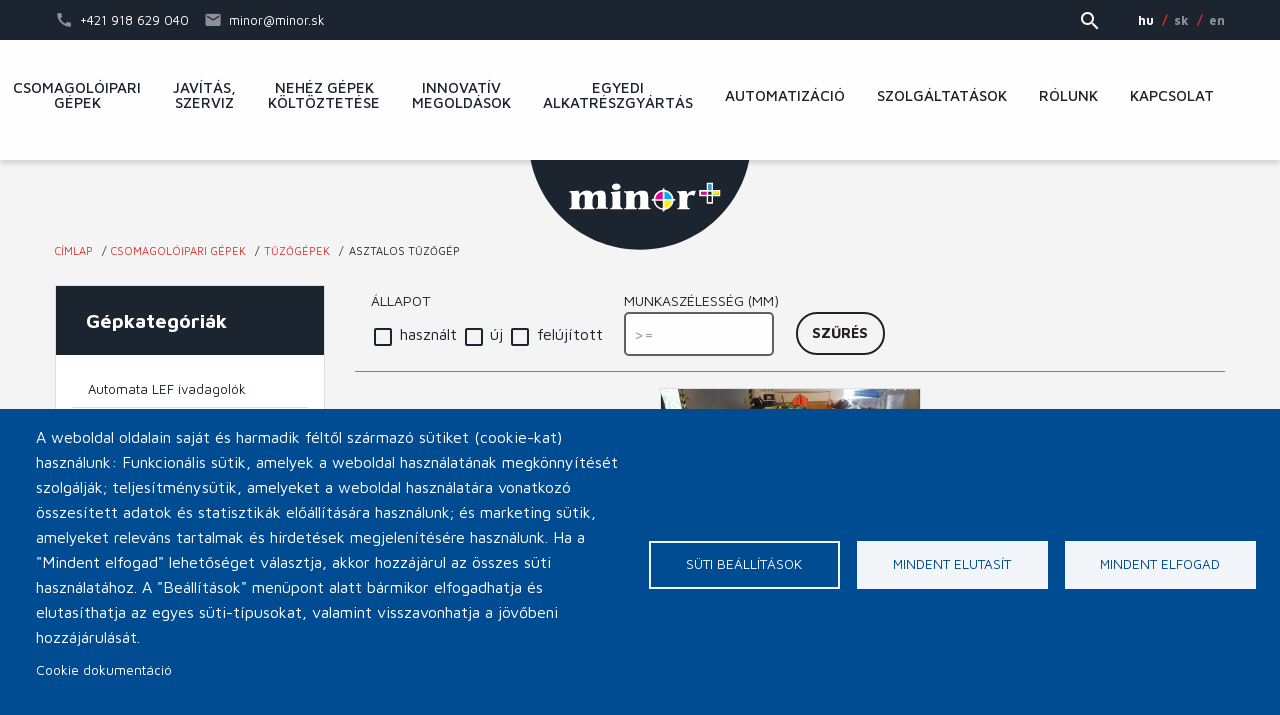

--- FILE ---
content_type: text/html; charset=UTF-8
request_url: https://www.minor.sk/csomagoloipari-gepek/tuzogepek/asztalos-tuzogep
body_size: 15196
content:
<!DOCTYPE html>
<html lang="hu" dir="ltr" class="no-js">
  <head>
    <meta charset="utf-8" />
<script>var cookies_services = ["ad_personalization","ad_storage","ad_user_data","analytics_storage","functional","hcaptcha"];</script>
<script src="/modules/contrib/cookies_custom/js/cookies-gtm.js"></script>
<noscript><style>form.antibot * :not(.antibot-message) { display: none !important; }</style>
</noscript><meta name="Generator" content="Drupal 10 (https://www.drupal.org)" />
<meta name="MobileOptimized" content="width" />
<meta name="HandheldFriendly" content="true" />
<meta name="viewport" content="width=device-width, initial-scale=1.0" />
<meta http-equiv="ImageToolbar" content="false" />
<link rel="icon" href="/themes/custom/minor/favicon.ico" type="image/vnd.microsoft.icon" />
<link rel="alternate" hreflang="hu" href="https://www.minor.sk/csomagoloipari-gepek/tuzogepek/asztalos-tuzogep" />
<link rel="alternate" hreflang="sk" href="https://www.minor.sk/sk/kartonazne-stroje/sicka/stolova-sicka" />
<link rel="alternate" hreflang="en" href="https://www.minor.sk/en/packaging-machines/stitching-machine/table-top-stitcher" />
<link rel="alternate" type="application/rss+xml" title="" href="https://www.minor.sk/taxonomy/term/794/feed" />

    <title>MINOR Plus, s.r.o.</title>
    <link rel="stylesheet" media="all" href="/sites/default/files/css/css_1FCcCipHDA_s9mEi8asOYe4Sznw2zYd0Aj8iToPNUjE.css?delta=0&amp;language=hu&amp;theme=minor&amp;include=[base64]" />
<link rel="stylesheet" media="all" href="/sites/default/files/css/css_33FDmZLrAwcX-C3ij0vqDad4du8Ob4pnVBogVDq9f7M.css?delta=1&amp;language=hu&amp;theme=minor&amp;include=[base64]" />
<link rel="stylesheet" media="print" href="/sites/default/files/css/css_1EKX5anUr3fThcVMX1EyhC_NQ5k1ml1l9Q5Z0H3YvHo.css?delta=2&amp;language=hu&amp;theme=minor&amp;include=[base64]" />

    <script type="application/json" data-drupal-selector="drupal-settings-json">{"path":{"baseUrl":"\/","pathPrefix":"","currentPath":"taxonomy\/term\/794","currentPathIsAdmin":false,"isFront":false,"currentLanguage":"hu"},"pluralDelimiter":"\u0003","suppressDeprecationErrors":true,"gtag":{"tagId":"","consentMode":false,"otherIds":[],"events":[],"additionalConfigInfo":[]},"ajaxPageState":{"libraries":"[base64]","theme":"minor","theme_token":null},"ajaxTrustedUrl":{"\/csomagoloipari-gepek\/tuzogepek\/asztalos-tuzogep":true,"form_action_p_pvdeGsVG5zNF_XLGPTvYSKCf43t8qZYSwcfZl2uzM":true},"gtm":{"tagId":null,"settings":{"data_layer":"dataLayer","include_classes":false,"allowlist_classes":"google\nnonGooglePixels\nnonGoogleScripts\nnonGoogleIframes","blocklist_classes":"customScripts\ncustomPixels","include_environment":false,"environment_id":"","environment_token":""},"tagIds":["GTM-PLJDS6R"]},"cookies":{"cookiesjsr":{"config":{"cookie":{"name":"cookiesjsr","expires":31536000000,"domain":"","sameSite":"Lax","secure":false},"library":{"libBasePath":"\/libraries\/cookiesjsr\/dist","libPath":"\/libraries\/cookiesjsr\/dist\/cookiesjsr.min.js","scrollLimit":0},"callback":{"method":"post","url":"\/cookies\/consent\/callback.json","headers":[]},"interface":{"openSettingsHash":"#editCookieSettings","showDenyAll":true,"denyAllOnLayerClose":false,"settingsAsLink":false,"availableLangs":["hu","sk","en"],"defaultLang":"hu","groupConsent":true,"cookieDocs":true}},"services":{"functional":{"id":"functional","services":[{"key":"functional","type":"functional","name":"Elengedhetetlen cookie-k","info":{"value":"\u003Cp\u003E\u003Cstrong\u003EMik azok a cookie-k?\u003C\/strong\u003E\u003Cbr\u003ETechnikailag egy k\u00f3dsorozat, amely alapj\u00e1n a b\u00f6ng\u00e9sz\u0151 \u00f6sszegy\u0171jt, \u00e9s tov\u00e1bb\u00edt bizonyos inform\u00e1ci\u00f3kat a viselked\u00e9s\u00fcnkr\u0151l egy adott szerverre.\u003Cbr\u003E\u00c1ltal\u00e1ban a cookie-k a felhaszn\u00e1l\u00f3k megk\u00fcl\u00f6nb\u00f6ztet\u00e9s\u00e9re szolg\u00e1lnak,\u0026nbsp; vagy a felhaszn\u00e1l\u00f3i be\u00e1ll\u00edt\u00e1sok meg\u0151rz\u00e9s\u00e9re.\u003C\/p\u003E\u003Cp\u003E\u003Cstrong\u003EMire haszn\u00e1ljuk \u0151ket?\u003C\/strong\u003E\u003Cbr\u003EA cookie f\u00e1jlok c\u00e9lja, hogy k\u00e9nyelmesebb\u00e9 tegy\u00e9k az adott weboldal b\u00f6ng\u00e9sz\u00e9s\u00e9t. K\u00fcl\u00f6nf\u00e9le t\u00edpus\u00fa cookie-k l\u00e9teznek elt\u00e9r\u0151 c\u00e9lokra:\u003C\/p\u003E\u003Cul\u003E\u003Cli\u003Eaz\u0026nbsp;\u003Cstrong\u003Ealapvet\u0151\u0026nbsp;\u003C\/strong\u003Ecookie-k elengedhetetlenek az oldal megfelel\u0151 m\u0171k\u00f6d\u00e9s\u00e9hez,\u003C\/li\u003E\u003Cli\u003Ea \u003Cstrong\u003Estatisztikai\u0026nbsp;\u003C\/strong\u003Ecookie-k seg\u00edtenek nek\u00fcnk a l\u00e1togat\u00f3k elemz\u00e9s\u00e9ben,\u003C\/li\u003E\u003Cli\u003Ea\u0026nbsp;\u003Cstrong\u003Ec\u00e9lz\u00f3\u0026nbsp;\u003C\/strong\u003Ecookie-k arra szolg\u00e1lnak, hogy az oldalunkon elhelyezett hirdet\u00e9sek megjelen\u00e9s\u00e9t szab\u00e1lyozz\u00e1k.\u003C\/li\u003E\u003Cli\u003Ea\u0026nbsp;\u003Cstrong\u003Ek\u00f6z\u00f6ss\u00e9gi \u003C\/strong\u003Ecookie-k a k\u00f6z\u00f6ss\u00e9gi oldalakon val\u00f3 megoszt\u00e1st, vagy a k\u00f6z\u00f6ss\u00e9gi m\u00e9di\u00e1ban megjelen\u0151 tartalom be\u00e1gyaz\u00e1s\u00e1t teszik lehet\u0151v\u00e9.\u003C\/li\u003E\u003C\/ul\u003E\u003Cp\u003E\u003Cstrong\u003EMit tegyen, ha nem szeretn\u00e9, hogy oldalunk cookie-kat mentsen a b\u00f6ng\u00e9sz\u0151j\u00e9be?\u003C\/strong\u003E\u003C\/p\u003E\u003Cp\u003EA \u0022Cookie be\u00e1ll\u00edt\u00e1sok\u0022 hivatkoz\u00e1s \u00e9s men\u00fcpont alatt b\u00e1rmikor elfogadhatja, elutas\u00edthatja vagy m\u00f3dos\u00edthatja az egyes cookie t\u00edpusok be\u00e1ll\u00edt\u00e1sait.\u003C\/p\u003E\u003Cp\u003EA cookie-k haszn\u00e1lat\u00e1t be\u00e1ll\u00edthatja a saj\u00e1t b\u00f6ng\u00e9sz\u0151j\u00e9ben is. A b\u00f6ng\u00e9sz\u0151 \u201eS\u00fag\u00f3\u201d men\u00fcpontj\u00e1ban megtal\u00e1lhatja a cookie-k be\u00e1ll\u00edt\u00e1s\u00e1ra vonatkoz\u00f3 inform\u00e1ci\u00f3kat. Ha erre az oldalra letiltja a cookie-kat, akkor az elengedhetetlen cookie-k sem lesznek haszn\u00e1latban, \u00edgy pl.\u0026nbsp; a bejelentkez\u00e9ssel \u00e9s a rendel\u00e9ssel kapcsolatos funkci\u00f3k sem fognak megfelel\u0151en m\u0171k\u00f6dni.\u003C\/p\u003E\u003Cp\u003EAz \u00e1ltalunk haszn\u00e1lt elengedhetetlen cookie-k a k\u00f6vetkez\u0151k:\u003C\/p\u003E\u003Ctable class=\u0022 cke_show_border\u0022\u003E\u003Cthead\u003E\u003Ctr\u003E\u003Cth width=\u002215%\u0022\u003ECookie neve\u003C\/th\u003E\u003Cth width=\u002215%\u0022\u003EAlap\u00e9rtelmezett lej\u00e1rati id\u0151\u003C\/th\u003E\u003Cth\u003ELe\u00edr\u00e1s\u003C\/th\u003E\u003C\/tr\u003E\u003C\/thead\u003E\u003Ctbody\u003E\u003Ctr\u003E\u003Ctd\u003E\u003Ccode dir=\u0022ltr\u0022 translate=\u0022no\u0022\u003ESSESS\u0026lt;ID\u0026gt;\u003C\/code\u003E\u003C\/td\u003E\u003Ctd\u003E1 h\u00f3nap\u003C\/td\u003E\u003Ctd\u003EHa be van jelentkezve erre a weboldalra, egy munkamenet-cookie-ra van sz\u00fcks\u00e9g ahhoz, hogy a b\u00f6ng\u00e9sz\u0151j\u00e9t azonos\u00edtsa \u00e9s \u00f6sszekapcsolja az \u00d6n felhaszn\u00e1l\u00f3i fi\u00f3kj\u00e1val a weboldal kiszolg\u00e1l\u00f3j\u00e1nak h\u00e1tt\u00e9rt\u00e1r\u00e1ban.\u003C\/td\u003E\u003C\/tr\u003E\u003Ctr\u003E\u003Ctd\u003E\u003Ccode dir=\u0022ltr\u0022 translate=\u0022no\u0022\u003Ecookiesjsr\u003C\/code\u003E\u003C\/td\u003E\u003Ctd\u003E1 \u00e9v\u003C\/td\u003E\u003Ctd\u003EAmikor el\u0151sz\u00f6r l\u00e1togatott el erre a weboldalra, enged\u00e9lyt k\u00e9rt\u00fcnk \u00d6nt\u0151l t\u00f6bb olyan szolg\u00e1ltat\u00e1s haszn\u00e1lat\u00e1ra (bele\u00e9rtve a harmadik f\u00e9lt\u0151l sz\u00e1rmaz\u00f3 szolg\u00e1ltat\u00e1sokat is), amelyekhez adatok ment\u00e9se sz\u00fcks\u00e9ges a b\u00f6ng\u00e9sz\u0151j\u00e9ben (cookie-k, helyi t\u00e1rol\u00e1s). Az egyes cookie kateg\u00f3ri\u00e1kkal kapcsolatos d\u00f6nt\u00e9sei (enged\u00e9lyez\u00e9s, elutas\u00edt\u00e1s) ebben a cookie-ban t\u00e1rol\u00f3dnak, \u00e9s minden egyes alkalommal, amikor megl\u00e1togatja ezt a weboldalt, \u00fajra felhaszn\u00e1l\u00e1sra ker\u00fclnek.\u003C\/td\u003E\u003C\/tr\u003E\u003Ctr\u003E\u003Ctd\u003E\u003Ccode dir=\u0022ltr\u0022 translate=\u0022no\u0022\u003Ecookiesjsr_date\u003C\/code\u003E\u003C\/td\u003E\u003Ctd\u003E1 \u00e9v\u003C\/td\u003E\u003Ctd\u003EAz egyes cookie kateg\u00f3ri\u00e1kkal kapcsolatos d\u00f6nt\u00e9s\u00e9nek legut\u00f3bbi id\u0151pontja (enged\u00e9lyez\u00e9s, elutas\u00edt\u00e1s) ebben a cookie-ban t\u00e1rol\u00f3dik.\u003C\/td\u003E\u003C\/tr\u003E\u003C\/tbody\u003E\u003C\/table\u003E","format":"full_html"},"uri":"","needConsent":false},{"key":"hcaptcha","type":"functional","name":"hCAPTCHA","info":{"value":"\u003Cp\u003EA hCAPTCHA-t a l\u00e1togat\u00f3k sz\u00e1m\u00e1ra el\u00e9rhet\u0151 \u0171rlapokon a spam elleni v\u00e9delem \u00e9rdek\u00e9ben haszn\u00e1ljuk.\u003C\/p\u003E\u003Cp\u003E\u003Ca href=\u0022https:\/\/www.hcaptcha.com\/privacy\u0022\u003EhCAPTCHA adatv\u00e9delmi t\u00e1j\u00e9koztat\u00f3\u003C\/a\u003E\u003C\/p\u003E","format":"basic_html"},"uri":"","needConsent":false}],"weight":1},"tracking":{"id":"tracking","services":[{"key":"ad_personalization","type":"tracking","name":"Google Ad Personalization","info":{"value":"\u003Cp\u003EBe\u00e1ll\u00edtja a szem\u00e9lyre szabott hirdet\u00e9sekhez val\u00f3 hozz\u00e1j\u00e1rul\u00e1st.\u003C\/p\u003E\u003Cp\u003E\u003Ca href=\u0022https:\/\/policies.google.com\/technologies\/cookies?hl=en-EN#types-of-cookies\u0022\u003EAdatv\u00e9delmi nyilatkozat\u003C\/a\u003E\u003C\/p\u003E","format":"basic_html"},"uri":"","needConsent":true},{"key":"ad_user_data","type":"tracking","name":"Google Ad User Data","info":{"value":"\u003Cp\u003EBe\u00e1ll\u00edtja a hozz\u00e1j\u00e1rul\u00e1st a felhaszn\u00e1l\u00f3i adatoknak a Google-nak hirdet\u00e9si c\u00e9lokra t\u00f6rt\u00e9n\u0151 elk\u00fcld\u00e9s\u00e9hez.\u003C\/p\u003E\u003Cp\u003E\u003Ca href=\u0022https:\/\/policies.google.com\/technologies\/cookies?hl=en-EN#types-of-cookies\u0022\u003EAdatv\u00e9delmi nyilatkozat\u003C\/a\u003E\u003C\/p\u003E","format":"basic_html"},"uri":"","needConsent":true}],"weight":10},"performance":{"id":"performance","services":[{"key":"ad_storage","type":"performance","name":"Google Ads","info":{"value":"\u003Cp\u003E\u003Ca href=\u0022https:\/\/policies.google.com\/technologies\/cookies?hl=en-EN#types-of-cookies\u0022\u003EAdatv\u00e9delmi t\u00e1j\u00e9koztat\u00f3\u003C\/a\u003E\u003C\/p\u003E","format":"basic_html"},"uri":"","needConsent":true},{"key":"analytics_storage","type":"performance","name":"Google Analytics","info":{"value":"\u003Cp\u003EOldalaink l\u00e1togatotts\u00e1g\u00e1nak m\u00e9r\u00e9s\u00e9re a Google Analytics szolg\u00e1ltat\u00e1st haszn\u00e1ljuk. A l\u00e1togat\u00f3k IP-c\u00edm\u00e9t anonimiz\u00e1ljuk annak \u00e9rdek\u00e9ben, hogy egyetlen l\u00e1togat\u00f3t se lehessen azonos\u00edtani. Az Analytics IP-anonimiz\u00e1l\u00e1si funkci\u00f3ja az IPv4-felhaszn\u00e1l\u00f3k IP-c\u00edm\u00e9nek utols\u00f3 oktettj\u00e9t \u00e9s az IPv6-c\u00edmek utols\u00f3 80 bitj\u00e9t a mem\u00f3ri\u00e1ban r\u00f6viddel a c\u00edm Google Analyticsnek t\u00f6rt\u00e9n\u0151 elk\u00fcld\u00e9se ut\u00e1n vissza\u00e1ll\u00edtja. \u00cdgy a rendszer soha nem \u00edrja ki a lemezre a teljes IP-c\u00edmet, amely pontosabban azonos\u00edthatn\u00e1 a l\u00e1togat\u00f3t. P\u00e9ld\u00e1ul a 192.168.1.123 c\u00edm 192.168.1.0-ra m\u00f3dosul. Ha nem fogadja el a statisztikai s\u00fctik haszn\u00e1lat\u00e1t, akkor minden egyes oldalmegtekint\u00e9s k\u00fcl\u00f6n\u00e1ll\u00f3 egyedi l\u00e1togat\u00e1sk\u00e9nt ker\u00fcl m\u00e9r\u00e9sre.\u003C\/p\u003E\u003Cp\u003E\u003Ca href=\u0022https:\/\/support.google.com\/analytics\/answer\/6004245?hl=en\u0026amp;ref_topic=2919631\u0022\u003EGoogle Analytics adatv\u00e9delmi \u00fatmutat\u00f3\u003C\/a\u003E\u003C\/p\u003E","format":"basic_html"},"uri":"","needConsent":true}],"weight":30}},"translation":{"_core":{"default_config_hash":"PpB_t3-mnEd5Lckhxc9rfquSMa0CndPslGvJZlcg61E"},"langcode":"hu","bannerText":"A weboldal oldalain saj\u00e1t \u00e9s harmadik f\u00e9lt\u0151l sz\u00e1rmaz\u00f3 s\u00fctiket (cookie-kat) haszn\u00e1lunk: Funkcion\u00e1lis s\u00fctik, amelyek a weboldal haszn\u00e1lat\u00e1nak megk\u00f6nny\u00edt\u00e9s\u00e9t szolg\u00e1lj\u00e1k; teljes\u00edtm\u00e9nys\u00fctik, amelyeket a weboldal haszn\u00e1lat\u00e1ra vonatkoz\u00f3 \u00f6sszes\u00edtett adatok \u00e9s statisztik\u00e1k el\u0151\u00e1ll\u00edt\u00e1s\u00e1ra haszn\u00e1lunk; \u00e9s marketing s\u00fctik, amelyeket relev\u00e1ns tartalmak \u00e9s hirdet\u00e9sek megjelen\u00edt\u00e9s\u00e9re haszn\u00e1lunk. Ha a \u0022Mindent elfogad\u0022 lehet\u0151s\u00e9get v\u00e1lasztja, akkor hozz\u00e1j\u00e1rul az \u00f6sszes s\u00fcti haszn\u00e1lat\u00e1hoz. A \u0022Be\u00e1ll\u00edt\u00e1sok\u0022 men\u00fcpont alatt b\u00e1rmikor elfogadhatja \u00e9s elutas\u00edthatja az egyes s\u00fcti-t\u00edpusokat, valamint visszavonhatja a j\u00f6v\u0151beni hozz\u00e1j\u00e1rul\u00e1s\u00e1t.","privacyPolicy":"Adatv\u00e9delem","privacyUri":"","imprint":"Impresszum","imprintUri":"","cookieDocs":"Cookie dokument\u00e1ci\u00f3","cookieDocsUri":"\/cookies\/documentation","officialWebsite":"Hivatalos weboldal","denyAll":"Mindent elutas\u00edt","alwaysActive":"Mindig akt\u00edv","settings":"S\u00fcti be\u00e1ll\u00edt\u00e1sok","acceptAll":"Mindent elfogad","requiredCookies":"Sz\u00fcks\u00e9ges s\u00fctik","cookieSettings":"S\u00fcti be\u00e1ll\u00edt\u00e1sok","close":"Bez\u00e1r","readMore":"Tov\u00e1bb","allowed":"elfogadva","denied":"elutas\u00edtva","settingsAllServices":"Be\u00e1ll\u00edt\u00e1sok minden szolg\u00e1ltat\u00e1shoz","saveSettings":"Ment\u00e9s","default_langcode":"en","disclaimerText":"Minden cookie-inform\u00e1ci\u00f3 a szolg\u00e1ltat\u00f3k \u00e1ltal megv\u00e1ltozthat. Ezeket az inform\u00e1ci\u00f3kat rendszeresen friss\u00edtj\u00fck","disclaimerTextPosition":"above","processorDetailsLabel":"Feldolgoz\u00f3 c\u00e9g adatai","processorLabel":"C\u00e9g","processorWebsiteUrlLabel":"C\u00e9g weboldala","processorPrivacyPolicyUrlLabel":"C\u00e9ges adatv\u00e9delmi t\u00e1j\u00e9koztat\u00f3","processorCookiePolicyUrlLabel":"C\u00e9ges cookie adatv\u00e9delmi t\u00e1j\u00e9koztat\u00f3","processorContactLabel":"Adatv\u00e9delmi el\u00e9rhet\u0151s\u00e9gek","placeholderAcceptAllText":"Minden cookie elfogad\u00e1sa","functional":{"title":"Mik azok a s\u00fctik?","details":"A s\u00fctik (cookie-k) olyan kis sz\u00f6veges f\u00e1jlok, amelyeket a b\u00f6ng\u00e9sz\u0151je helyez el az \u00d6n eszk\u00f6z\u00e9n, hogy bizonyos inform\u00e1ci\u00f3kat t\u00e1roljon. A t\u00e1rolt \u00e9s visszak\u00fcld\u00f6tt inform\u00e1ci\u00f3k seg\u00edts\u00e9g\u00e9vel egy weboldal felismerheti, hogy \u00d6n kor\u00e1bban m\u00e1r bel\u00e9pett \u00e9s megl\u00e1togatta azt az \u00d6n v\u00e9gberendez\u00e9s\u00e9n l\u00e9v\u0151 b\u00f6ng\u00e9sz\u0151 seg\u00edts\u00e9g\u00e9vel. Ezt az inform\u00e1ci\u00f3t arra haszn\u00e1ljuk, hogy a weboldalt az \u00d6n preferenci\u00e1inak megfelel\u0151en optim\u00e1lisan rendezz\u00fck \u00e9s jelen\u00edts\u00fck meg. Ezen folyamat keret\u00e9ben csak maga a s\u00fcti azonos\u00edthat\u00f3 az \u00d6n eszk\u00f6z\u00e9n. Szem\u00e9lyes adatok t\u00e1rol\u00e1s\u00e1ra csak az \u00d6n kifejezett hozz\u00e1j\u00e1rul\u00e1s\u00e1t k\u00f6vet\u0151en ker\u00fcl sor, vagy ha ez felt\u00e9tlen\u00fcl sz\u00fcks\u00e9ges az \u00e1ltalunk ny\u00fajtott \u00e9s az \u00d6n \u00e1ltal ig\u00e9nybe vett szolg\u00e1ltat\u00e1s haszn\u00e1lat\u00e1hoz."},"tracking":{"title":"C\u00e9lz\u00f3","details":"A\u00a0c\u00e9lz\u00f3\u00a0cookie-k arra szolg\u00e1lnak, hogy az oldalunkon megjelen\u0151 hirdet\u00e9sek megjelen\u00e9s\u00e9t szab\u00e1lyozz\u00e1k."},"performance":{"title":"Statisztikai","details":"A statisztikai cookie-k \u00f6sszes\u00edtett inform\u00e1ci\u00f3kat gy\u0171jtenek arr\u00f3l, hogy h\u00e1nyan \u00e9s hogyan haszn\u00e1lj\u00e1k a weboldalainkat. Ennek c\u00e9lja a weboldalak vonzerej\u00e9nek, tartalm\u00e1nak \u00e9s funkcionalit\u00e1s\u00e1nak jav\u00edt\u00e1sa. Ezen cookie-k seg\u00edtenek meghat\u00e1rozni, hogy a weboldalunk egyes aloldalait, milyen gyakran \u00e9s mennyi ideig l\u00e1togatj\u00e1k, ill. hogy a felhaszn\u00e1l\u00f3k mely tartalmak ir\u00e1nt \u00e9rdekl\u0151dnek. Ezeket az inform\u00e1ci\u00f3kat statisztikai jelent\u00e9sek \u00f6ssze\u00e1ll\u00edt\u00e1s\u00e1ra haszn\u00e1ljuk fel, amelyek seg\u00edts\u00e9g\u00e9vel a weboldalunk tartalm\u00e1t az \u00d6n ig\u00e9nyeihez igaz\u00edthatjuk, \u00e9s optimaliz\u00e1lhatjuk k\u00edn\u00e1latunkat."}}},"cookiesTexts":{"_core":{"default_config_hash":"PpB_t3-mnEd5Lckhxc9rfquSMa0CndPslGvJZlcg61E"},"langcode":"hu","bannerText":"A weboldal oldalain saj\u00e1t \u00e9s harmadik f\u00e9lt\u0151l sz\u00e1rmaz\u00f3 s\u00fctiket (cookie-kat) haszn\u00e1lunk: Funkcion\u00e1lis s\u00fctik, amelyek a weboldal haszn\u00e1lat\u00e1nak megk\u00f6nny\u00edt\u00e9s\u00e9t szolg\u00e1lj\u00e1k; teljes\u00edtm\u00e9nys\u00fctik, amelyeket a weboldal haszn\u00e1lat\u00e1ra vonatkoz\u00f3 \u00f6sszes\u00edtett adatok \u00e9s statisztik\u00e1k el\u0151\u00e1ll\u00edt\u00e1s\u00e1ra haszn\u00e1lunk; \u00e9s marketing s\u00fctik, amelyeket relev\u00e1ns tartalmak \u00e9s hirdet\u00e9sek megjelen\u00edt\u00e9s\u00e9re haszn\u00e1lunk. Ha a \u0022Mindent elfogad\u0022 lehet\u0151s\u00e9get v\u00e1lasztja, akkor hozz\u00e1j\u00e1rul az \u00f6sszes s\u00fcti haszn\u00e1lat\u00e1hoz. A \u0022Be\u00e1ll\u00edt\u00e1sok\u0022 men\u00fcpont alatt b\u00e1rmikor elfogadhatja \u00e9s elutas\u00edthatja az egyes s\u00fcti-t\u00edpusokat, valamint visszavonhatja a j\u00f6v\u0151beni hozz\u00e1j\u00e1rul\u00e1s\u00e1t.","privacyPolicy":"Adatv\u00e9delem","privacyUri":"","imprint":"Impresszum","imprintUri":"","cookieDocs":"Cookie dokument\u00e1ci\u00f3","cookieDocsUri":"\/cookies\/documentation","officialWebsite":"Hivatalos weboldal","denyAll":"Mindent elutas\u00edt","alwaysActive":"Mindig akt\u00edv","settings":"S\u00fcti be\u00e1ll\u00edt\u00e1sok","acceptAll":"Mindent elfogad","requiredCookies":"Sz\u00fcks\u00e9ges s\u00fctik","cookieSettings":"S\u00fcti be\u00e1ll\u00edt\u00e1sok","close":"Bez\u00e1r","readMore":"Tov\u00e1bb","allowed":"elfogadva","denied":"elutas\u00edtva","settingsAllServices":"Be\u00e1ll\u00edt\u00e1sok minden szolg\u00e1ltat\u00e1shoz","saveSettings":"Ment\u00e9s","default_langcode":"en","disclaimerText":"Minden cookie-inform\u00e1ci\u00f3 a szolg\u00e1ltat\u00f3k \u00e1ltal megv\u00e1ltozthat. Ezeket az inform\u00e1ci\u00f3kat rendszeresen friss\u00edtj\u00fck","disclaimerTextPosition":"above","processorDetailsLabel":"Feldolgoz\u00f3 c\u00e9g adatai","processorLabel":"C\u00e9g","processorWebsiteUrlLabel":"C\u00e9g weboldala","processorPrivacyPolicyUrlLabel":"C\u00e9ges adatv\u00e9delmi t\u00e1j\u00e9koztat\u00f3","processorCookiePolicyUrlLabel":"C\u00e9ges cookie adatv\u00e9delmi t\u00e1j\u00e9koztat\u00f3","processorContactLabel":"Adatv\u00e9delmi el\u00e9rhet\u0151s\u00e9gek","placeholderAcceptAllText":"Minden cookie elfogad\u00e1sa"},"services":{"ad_personalization":{"uuid":"c944fe8e-2684-4ae8-b420-660bcf34943b","langcode":"hu","status":true,"dependencies":[],"id":"ad_personalization","label":"Google Ad Personalization","group":"tracking","info":{"value":"\u003Cp\u003EBe\u00e1ll\u00edtja a szem\u00e9lyre szabott hirdet\u00e9sekhez val\u00f3 hozz\u00e1j\u00e1rul\u00e1st.\u003C\/p\u003E\u003Cp\u003E\u003Ca href=\u0022https:\/\/policies.google.com\/technologies\/cookies?hl=en-EN#types-of-cookies\u0022\u003EAdatv\u00e9delmi nyilatkozat\u003C\/a\u003E\u003C\/p\u003E","format":"basic_html"},"consentRequired":true,"purpose":"","processor":"","processorContact":"","processorUrl":"","processorPrivacyPolicyUrl":"","processorCookiePolicyUrl":"","placeholderMainText":"Ez a tartalom blokkolva van, mert a Google Ad Personalization cookie-kat nem fogadta el.","placeholderAcceptText":"Csak a Google Ad Personalization cookie-k elfogad\u00e1sa"},"ad_storage":{"uuid":"3b8361bb-1736-4d38-80e8-9e982defec99","langcode":"hu","status":true,"dependencies":[],"id":"ad_storage","label":"Google Ads","group":"performance","info":{"value":"\u003Cp\u003E\u003Ca href=\u0022https:\/\/policies.google.com\/technologies\/cookies?hl=en-EN#types-of-cookies\u0022\u003EAdatv\u00e9delmi t\u00e1j\u00e9koztat\u00f3\u003C\/a\u003E\u003C\/p\u003E","format":"basic_html"},"consentRequired":true,"purpose":"","processor":"","processorContact":"","processorUrl":"","processorPrivacyPolicyUrl":"","processorCookiePolicyUrl":"","placeholderMainText":"Ez a tartalom blokkolva van, mert a Google Ads cookie-kat nem fogadta el.","placeholderAcceptText":"Csak a Google Ads cookie-k elfogad\u00e1sa"},"ad_user_data":{"uuid":"65a24695-1f42-48ed-8557-d580b948d9e8","langcode":"hu","status":true,"dependencies":[],"id":"ad_user_data","label":"Google Ad User Data","group":"tracking","info":{"value":"\u003Cp\u003EBe\u00e1ll\u00edtja a hozz\u00e1j\u00e1rul\u00e1st a felhaszn\u00e1l\u00f3i adatoknak a Google-nak hirdet\u00e9si c\u00e9lokra t\u00f6rt\u00e9n\u0151 elk\u00fcld\u00e9s\u00e9hez.\u003C\/p\u003E\u003Cp\u003E\u003Ca href=\u0022https:\/\/policies.google.com\/technologies\/cookies?hl=en-EN#types-of-cookies\u0022\u003EAdatv\u00e9delmi nyilatkozat\u003C\/a\u003E\u003C\/p\u003E","format":"basic_html"},"consentRequired":true,"purpose":"","processor":"","processorContact":"","processorUrl":"","processorPrivacyPolicyUrl":"","processorCookiePolicyUrl":"","placeholderMainText":"Ez a tartalom blokkolva van, mert a Google Ad User Data cookie-kat nem fogadta el.","placeholderAcceptText":"Csak a Google Ad User Data cookie-k elfogad\u00e1sa"},"analytics_storage":{"uuid":"e445745f-c888-4a6a-9d3e-87794e012a29","langcode":"hu","status":true,"dependencies":[],"id":"analytics_storage","label":"Google Analytics","group":"performance","info":{"value":"\u003Cp\u003EOldalaink l\u00e1togatotts\u00e1g\u00e1nak m\u00e9r\u00e9s\u00e9re a Google Analytics szolg\u00e1ltat\u00e1st haszn\u00e1ljuk. A l\u00e1togat\u00f3k IP-c\u00edm\u00e9t anonimiz\u00e1ljuk annak \u00e9rdek\u00e9ben, hogy egyetlen l\u00e1togat\u00f3t se lehessen azonos\u00edtani. Az Analytics IP-anonimiz\u00e1l\u00e1si funkci\u00f3ja az IPv4-felhaszn\u00e1l\u00f3k IP-c\u00edm\u00e9nek utols\u00f3 oktettj\u00e9t \u00e9s az IPv6-c\u00edmek utols\u00f3 80 bitj\u00e9t a mem\u00f3ri\u00e1ban r\u00f6viddel a c\u00edm Google Analyticsnek t\u00f6rt\u00e9n\u0151 elk\u00fcld\u00e9se ut\u00e1n vissza\u00e1ll\u00edtja. \u00cdgy a rendszer soha nem \u00edrja ki a lemezre a teljes IP-c\u00edmet, amely pontosabban azonos\u00edthatn\u00e1 a l\u00e1togat\u00f3t. P\u00e9ld\u00e1ul a 192.168.1.123 c\u00edm 192.168.1.0-ra m\u00f3dosul. Ha nem fogadja el a statisztikai s\u00fctik haszn\u00e1lat\u00e1t, akkor minden egyes oldalmegtekint\u00e9s k\u00fcl\u00f6n\u00e1ll\u00f3 egyedi l\u00e1togat\u00e1sk\u00e9nt ker\u00fcl m\u00e9r\u00e9sre.\u003C\/p\u003E\u003Cp\u003E\u003Ca href=\u0022https:\/\/support.google.com\/analytics\/answer\/6004245?hl=en\u0026amp;ref_topic=2919631\u0022\u003EGoogle Analytics adatv\u00e9delmi \u00fatmutat\u00f3\u003C\/a\u003E\u003C\/p\u003E","format":"basic_html"},"consentRequired":true,"purpose":"","processor":"","processorContact":"","processorUrl":"","processorPrivacyPolicyUrl":"","processorCookiePolicyUrl":"","placeholderMainText":"Ez a tartalom blokkolva van, mert a Google Analytics cookie-kat nem fogadta el.","placeholderAcceptText":"Csak a Google Analytics cookie-k elfogad\u00e1sa"},"functional":{"uuid":"88a8562b-17af-4b8a-ad02-2d4dfa8e9ff6","langcode":"hu","status":true,"dependencies":[],"_core":{"default_config_hash":"N-O3629vb-jExOxfM0FYcfPzEu6QVzgWHMm06jMERLg"},"id":"functional","label":"Elengedhetetlen cookie-k","group":"functional","info":{"value":"\u003Cp\u003E\u003Cstrong\u003EMik azok a cookie-k?\u003C\/strong\u003E\u003Cbr\u003ETechnikailag egy k\u00f3dsorozat, amely alapj\u00e1n a b\u00f6ng\u00e9sz\u0151 \u00f6sszegy\u0171jt, \u00e9s tov\u00e1bb\u00edt bizonyos inform\u00e1ci\u00f3kat a viselked\u00e9s\u00fcnkr\u0151l egy adott szerverre.\u003Cbr\u003E\u00c1ltal\u00e1ban a cookie-k a felhaszn\u00e1l\u00f3k megk\u00fcl\u00f6nb\u00f6ztet\u00e9s\u00e9re szolg\u00e1lnak,\u0026nbsp; vagy a felhaszn\u00e1l\u00f3i be\u00e1ll\u00edt\u00e1sok meg\u0151rz\u00e9s\u00e9re.\u003C\/p\u003E\u003Cp\u003E\u003Cstrong\u003EMire haszn\u00e1ljuk \u0151ket?\u003C\/strong\u003E\u003Cbr\u003EA cookie f\u00e1jlok c\u00e9lja, hogy k\u00e9nyelmesebb\u00e9 tegy\u00e9k az adott weboldal b\u00f6ng\u00e9sz\u00e9s\u00e9t. K\u00fcl\u00f6nf\u00e9le t\u00edpus\u00fa cookie-k l\u00e9teznek elt\u00e9r\u0151 c\u00e9lokra:\u003C\/p\u003E\u003Cul\u003E\u003Cli\u003Eaz\u0026nbsp;\u003Cstrong\u003Ealapvet\u0151\u0026nbsp;\u003C\/strong\u003Ecookie-k elengedhetetlenek az oldal megfelel\u0151 m\u0171k\u00f6d\u00e9s\u00e9hez,\u003C\/li\u003E\u003Cli\u003Ea \u003Cstrong\u003Estatisztikai\u0026nbsp;\u003C\/strong\u003Ecookie-k seg\u00edtenek nek\u00fcnk a l\u00e1togat\u00f3k elemz\u00e9s\u00e9ben,\u003C\/li\u003E\u003Cli\u003Ea\u0026nbsp;\u003Cstrong\u003Ec\u00e9lz\u00f3\u0026nbsp;\u003C\/strong\u003Ecookie-k arra szolg\u00e1lnak, hogy az oldalunkon elhelyezett hirdet\u00e9sek megjelen\u00e9s\u00e9t szab\u00e1lyozz\u00e1k.\u003C\/li\u003E\u003Cli\u003Ea\u0026nbsp;\u003Cstrong\u003Ek\u00f6z\u00f6ss\u00e9gi \u003C\/strong\u003Ecookie-k a k\u00f6z\u00f6ss\u00e9gi oldalakon val\u00f3 megoszt\u00e1st, vagy a k\u00f6z\u00f6ss\u00e9gi m\u00e9di\u00e1ban megjelen\u0151 tartalom be\u00e1gyaz\u00e1s\u00e1t teszik lehet\u0151v\u00e9.\u003C\/li\u003E\u003C\/ul\u003E\u003Cp\u003E\u003Cstrong\u003EMit tegyen, ha nem szeretn\u00e9, hogy oldalunk cookie-kat mentsen a b\u00f6ng\u00e9sz\u0151j\u00e9be?\u003C\/strong\u003E\u003C\/p\u003E\u003Cp\u003EA \u0022Cookie be\u00e1ll\u00edt\u00e1sok\u0022 hivatkoz\u00e1s \u00e9s men\u00fcpont alatt b\u00e1rmikor elfogadhatja, elutas\u00edthatja vagy m\u00f3dos\u00edthatja az egyes cookie t\u00edpusok be\u00e1ll\u00edt\u00e1sait.\u003C\/p\u003E\u003Cp\u003EA cookie-k haszn\u00e1lat\u00e1t be\u00e1ll\u00edthatja a saj\u00e1t b\u00f6ng\u00e9sz\u0151j\u00e9ben is. A b\u00f6ng\u00e9sz\u0151 \u201eS\u00fag\u00f3\u201d men\u00fcpontj\u00e1ban megtal\u00e1lhatja a cookie-k be\u00e1ll\u00edt\u00e1s\u00e1ra vonatkoz\u00f3 inform\u00e1ci\u00f3kat. Ha erre az oldalra letiltja a cookie-kat, akkor az elengedhetetlen cookie-k sem lesznek haszn\u00e1latban, \u00edgy pl.\u0026nbsp; a bejelentkez\u00e9ssel \u00e9s a rendel\u00e9ssel kapcsolatos funkci\u00f3k sem fognak megfelel\u0151en m\u0171k\u00f6dni.\u003C\/p\u003E\u003Cp\u003EAz \u00e1ltalunk haszn\u00e1lt elengedhetetlen cookie-k a k\u00f6vetkez\u0151k:\u003C\/p\u003E\u003Ctable class=\u0022 cke_show_border\u0022\u003E\u003Cthead\u003E\u003Ctr\u003E\u003Cth width=\u002215%\u0022\u003ECookie neve\u003C\/th\u003E\u003Cth width=\u002215%\u0022\u003EAlap\u00e9rtelmezett lej\u00e1rati id\u0151\u003C\/th\u003E\u003Cth\u003ELe\u00edr\u00e1s\u003C\/th\u003E\u003C\/tr\u003E\u003C\/thead\u003E\u003Ctbody\u003E\u003Ctr\u003E\u003Ctd\u003E\u003Ccode dir=\u0022ltr\u0022 translate=\u0022no\u0022\u003ESSESS\u0026lt;ID\u0026gt;\u003C\/code\u003E\u003C\/td\u003E\u003Ctd\u003E1 h\u00f3nap\u003C\/td\u003E\u003Ctd\u003EHa be van jelentkezve erre a weboldalra, egy munkamenet-cookie-ra van sz\u00fcks\u00e9g ahhoz, hogy a b\u00f6ng\u00e9sz\u0151j\u00e9t azonos\u00edtsa \u00e9s \u00f6sszekapcsolja az \u00d6n felhaszn\u00e1l\u00f3i fi\u00f3kj\u00e1val a weboldal kiszolg\u00e1l\u00f3j\u00e1nak h\u00e1tt\u00e9rt\u00e1r\u00e1ban.\u003C\/td\u003E\u003C\/tr\u003E\u003Ctr\u003E\u003Ctd\u003E\u003Ccode dir=\u0022ltr\u0022 translate=\u0022no\u0022\u003Ecookiesjsr\u003C\/code\u003E\u003C\/td\u003E\u003Ctd\u003E1 \u00e9v\u003C\/td\u003E\u003Ctd\u003EAmikor el\u0151sz\u00f6r l\u00e1togatott el erre a weboldalra, enged\u00e9lyt k\u00e9rt\u00fcnk \u00d6nt\u0151l t\u00f6bb olyan szolg\u00e1ltat\u00e1s haszn\u00e1lat\u00e1ra (bele\u00e9rtve a harmadik f\u00e9lt\u0151l sz\u00e1rmaz\u00f3 szolg\u00e1ltat\u00e1sokat is), amelyekhez adatok ment\u00e9se sz\u00fcks\u00e9ges a b\u00f6ng\u00e9sz\u0151j\u00e9ben (cookie-k, helyi t\u00e1rol\u00e1s). Az egyes cookie kateg\u00f3ri\u00e1kkal kapcsolatos d\u00f6nt\u00e9sei (enged\u00e9lyez\u00e9s, elutas\u00edt\u00e1s) ebben a cookie-ban t\u00e1rol\u00f3dnak, \u00e9s minden egyes alkalommal, amikor megl\u00e1togatja ezt a weboldalt, \u00fajra felhaszn\u00e1l\u00e1sra ker\u00fclnek.\u003C\/td\u003E\u003C\/tr\u003E\u003Ctr\u003E\u003Ctd\u003E\u003Ccode dir=\u0022ltr\u0022 translate=\u0022no\u0022\u003Ecookiesjsr_date\u003C\/code\u003E\u003C\/td\u003E\u003Ctd\u003E1 \u00e9v\u003C\/td\u003E\u003Ctd\u003EAz egyes cookie kateg\u00f3ri\u00e1kkal kapcsolatos d\u00f6nt\u00e9s\u00e9nek legut\u00f3bbi id\u0151pontja (enged\u00e9lyez\u00e9s, elutas\u00edt\u00e1s) ebben a cookie-ban t\u00e1rol\u00f3dik.\u003C\/td\u003E\u003C\/tr\u003E\u003C\/tbody\u003E\u003C\/table\u003E","format":"full_html"},"consentRequired":false,"purpose":"Elengedhetetlen cookie-k","processor":"","processorContact":"","processorUrl":"","processorPrivacyPolicyUrl":"","processorCookiePolicyUrl":"","placeholderMainText":"Ez a tartalom blokkolva van, mert az elengedhetetlen cookie-kat nem fogadta el.","placeholderAcceptText":"Csak az elengedhetetlen cookie-k elfogad\u00e1sa"},"hcaptcha":{"uuid":"5e9b0033-27df-4a29-a60d-d1b9105d8dab","langcode":"hu","status":true,"dependencies":[],"id":"hcaptcha","label":"hCAPTCHA","group":"functional","info":{"value":"\u003Cp\u003EA hCAPTCHA-t a l\u00e1togat\u00f3k sz\u00e1m\u00e1ra el\u00e9rhet\u0151 \u0171rlapokon a spam elleni v\u00e9delem \u00e9rdek\u00e9ben haszn\u00e1ljuk.\u003C\/p\u003E\u003Cp\u003E\u003Ca href=\u0022https:\/\/www.hcaptcha.com\/privacy\u0022\u003EhCAPTCHA adatv\u00e9delmi t\u00e1j\u00e9koztat\u00f3\u003C\/a\u003E\u003C\/p\u003E","format":"basic_html"},"consentRequired":false,"purpose":"","processor":"","processorContact":"","processorUrl":"","processorPrivacyPolicyUrl":"","processorCookiePolicyUrl":"","placeholderMainText":"Ez a tartalom blokkolva van, mert a hCAPTCHA cookie-kat nem fogadta el.","placeholderAcceptText":"Csak a hCAPTCHA cookie-k elfogad\u00e1sa"}},"groups":{"tracking":{"uuid":"8562f275-ef0a-415c-b4de-9a694d67748e","langcode":"hu","status":true,"dependencies":[],"_core":{"default_config_hash":"_gYDe3qoEc6L5uYR6zhu5V-3ARLlyis9gl1diq7Tnf4"},"id":"tracking","label":"C\u00e9lz\u00f3","weight":10,"title":"C\u00e9lz\u00f3","details":"A\u00a0c\u00e9lz\u00f3\u00a0cookie-k arra szolg\u00e1lnak, hogy az oldalunkon megjelen\u0151 hirdet\u00e9sek megjelen\u00e9s\u00e9t szab\u00e1lyozz\u00e1k."},"video":{"uuid":"0ae52b73-d448-439d-831c-c09d5a90e3ea","langcode":"hu","status":true,"dependencies":[],"_core":{"default_config_hash":"w1WnCmP2Xfgx24xbx5u9T27XLF_ZFw5R0MlO-eDDPpQ"},"id":"video","label":"Vide\u00f3k","weight":40,"title":"Vide\u00f3k","details":"A harmadik f\u00e9lt\u0151l sz\u00e1rmaz\u00f3 vide\u00f3megoszt\u00f3 szolg\u00e1ltat\u00e1sok a vide\u00f3s tartalmak be\u00e1gyaz\u00e1s\u00e1t teszik lehet\u0151v\u00e9."},"functional":{"uuid":"65088663-cade-402b-9f14-22e015cd00fa","langcode":"hu","status":true,"dependencies":[],"_core":{"default_config_hash":"aHm4Q63Ge97tcktTa_qmUqJMir45iyGY2lEvvqPW68g"},"id":"functional","label":"Mik azok a s\u00fctik?","weight":1,"title":"Mik azok a s\u00fctik?","details":"A s\u00fctik (cookie-k) olyan kis sz\u00f6veges f\u00e1jlok, amelyeket a b\u00f6ng\u00e9sz\u0151je helyez el az \u00d6n eszk\u00f6z\u00e9n, hogy bizonyos inform\u00e1ci\u00f3kat t\u00e1roljon. A t\u00e1rolt \u00e9s visszak\u00fcld\u00f6tt inform\u00e1ci\u00f3k seg\u00edts\u00e9g\u00e9vel egy weboldal felismerheti, hogy \u00d6n kor\u00e1bban m\u00e1r bel\u00e9pett \u00e9s megl\u00e1togatta azt az \u00d6n v\u00e9gberendez\u00e9s\u00e9n l\u00e9v\u0151 b\u00f6ng\u00e9sz\u0151 seg\u00edts\u00e9g\u00e9vel. Ezt az inform\u00e1ci\u00f3t arra haszn\u00e1ljuk, hogy a weboldalt az \u00d6n preferenci\u00e1inak megfelel\u0151en optim\u00e1lisan rendezz\u00fck \u00e9s jelen\u00edts\u00fck meg. Ezen folyamat keret\u00e9ben csak maga a s\u00fcti azonos\u00edthat\u00f3 az \u00d6n eszk\u00f6z\u00e9n. Szem\u00e9lyes adatok t\u00e1rol\u00e1s\u00e1ra csak az \u00d6n kifejezett hozz\u00e1j\u00e1rul\u00e1s\u00e1t k\u00f6vet\u0151en ker\u00fcl sor, vagy ha ez felt\u00e9tlen\u00fcl sz\u00fcks\u00e9ges az \u00e1ltalunk ny\u00fajtott \u00e9s az \u00d6n \u00e1ltal ig\u00e9nybe vett szolg\u00e1ltat\u00e1s haszn\u00e1lat\u00e1hoz."},"performance":{"uuid":"5bd0f362-809d-415a-91a8-7bc22b927bf0","langcode":"hu","status":true,"dependencies":[],"_core":{"default_config_hash":"Jv3uIJviBj7D282Qu1ZpEQwuOEb3lCcDvx-XVHeOJpw"},"id":"performance","label":"Statisztikai","weight":30,"title":"Statisztikai","details":"A statisztikai cookie-k \u00f6sszes\u00edtett inform\u00e1ci\u00f3kat gy\u0171jtenek arr\u00f3l, hogy h\u00e1nyan \u00e9s hogyan haszn\u00e1lj\u00e1k a weboldalainkat. Ennek c\u00e9lja a weboldalak vonzerej\u00e9nek, tartalm\u00e1nak \u00e9s funkcionalit\u00e1s\u00e1nak jav\u00edt\u00e1sa. Ezen cookie-k seg\u00edtenek meghat\u00e1rozni, hogy a weboldalunk egyes aloldalait, milyen gyakran \u00e9s mennyi ideig l\u00e1togatj\u00e1k, ill. hogy a felhaszn\u00e1l\u00f3k mely tartalmak ir\u00e1nt \u00e9rdekl\u0151dnek. Ezeket az inform\u00e1ci\u00f3kat statisztikai jelent\u00e9sek \u00f6ssze\u00e1ll\u00edt\u00e1s\u00e1ra haszn\u00e1ljuk fel, amelyek seg\u00edts\u00e9g\u00e9vel a weboldalunk tartalm\u00e1t az \u00d6n ig\u00e9nyeihez igaz\u00edthatjuk, \u00e9s optimaliz\u00e1lhatjuk k\u00edn\u00e1latunkat."},"social":{"uuid":"f9ca5ecc-4b45-4fad-b61d-b819b3202137","langcode":"hu","status":true,"dependencies":[],"_core":{"default_config_hash":"w9uS0Ktbh58ffWxW1ue_MKgB_he6iZPMx2Pc6tN4K4o"},"id":"social","label":"K\u00f6z\u00f6ss\u00e9gi","weight":20,"title":"K\u00f6z\u00f6ss\u00e9gi","details":"A k\u00f6z\u00f6ss\u00e9gi oldalakon val\u00f3 megoszt\u00e1st, vagy a k\u00f6z\u00f6ss\u00e9gi m\u00e9di\u00e1ban megjelen\u0151 tartalom be\u00e1gyaz\u00e1s\u00e1t a k\u00f6z\u00f6ss\u00e9gi- \u00e9s interakci\u00f3s cookie-k teszik lehet\u0151v\u00e9."}}},"antibot":{"forms":{"contact-message-kapcsolat-form":{"id":"contact-message-kapcsolat-form","key":"oqpoIQI_g-nJgj8owRi84z3fktQ-rQkmEPbCqq80ijw"}}},"user":{"uid":0,"permissionsHash":"b3589a81451faf2fdb36bc97964a2504e9b9e4379a4e5c6ad076b973404c8d0f"}}</script>
<script src="/sites/default/files/js/js_HQgmGZ9vvO1bcDVn8fiDdPvRFgsYNpAkX5X7brWapAM.js?scope=header&amp;delta=0&amp;language=hu&amp;theme=minor&amp;include=eJx1jusKwzAIRl8oNI8UTPs1ZDNajIGyp1-gY7Cx_VGPBy8kXrN6pCsvu1oLGe6whPPQji3tlSf2WCAw4n-6g7F6IuYkKgir6r2ip3V01xY_cVpD3GwcxNfRoloYyanEMsM3L3Sj87PZQquiFgtrnm_5MOleGfFdXUO_hKGpIzyG5bTrkI28qrxWPQGHBW1p"></script>
<script src="/modules/contrib/cookies/js/cookiesjsr.conf.js?v=10.4.7" defer></script>
<script src="/libraries/cookiesjsr/dist/cookiesjsr-preloader.min.js?v=10.4.7" defer></script>
<script src="/modules/contrib/google_tag/js/gtag.js?t4j0p2"></script>
<script src="/modules/contrib/google_tag/js/gtm.js?t4j0p2"></script>

  </head>
  <body class="r-entity-taxonomy_term-canonical lang-hu section-csomagoloipari-gepek views-page path-taxonomy">
  <a href="#main-content" class="visually-hidden focusable skip-link">
    Ugrás a tartalomra
  </a>
  <noscript><iframe src="https://www.googletagmanager.com/ns.html?id=GTM-PLJDS6R"
                  height="0" width="0" style="display:none;visibility:hidden"></iframe></noscript>

    <div class="dialog-off-canvas-main-canvas" data-off-canvas-main-canvas>
    <button type="button" class="notify-button-alert" data-toggle="right-off-canvas-menu" aria-expanded="false" aria-controls="right-off-canvas-menu">
  <span class="material-icons">pageview</span>Nem találta meg, amit keres?
</button>
<div class="off-canvas-wrapper">
  <div class="inner-wrap off-canvas-wrapper-inner" id="inner-wrap" data-off-canvas-wrapper>
    <aside id="left-off-canvas-menu" class="off-canvas left-off-canvas-menu position-left" role="complementary"
           data-off-canvas>
      
    </aside>

    <aside id="right-off-canvas-menu" class="off-canvas right-off-canvas-menu position-right" role="complementary"
           data-off-canvas data-auto-focus="false">
        <div>
    <section class="views-element-container block-views-block-nem-talalta-meg-amit-keres-block-1 block block-views block-views-blocknem-talalta-meg-amit-keres-block-1" id="block-views-block-nem-talalta-meg-amit-keres-block-1">
  
  
    

  
          <div><div class="js-view-dom-id-7cd054dde310106a54dc6a00c9ec42df235b3d9b49ecd7dc26fbaea0fcf319d6">
  
  
  

  
  
  

      <div class="views-row"><div class="views-field views-field-title"><h2 class="field-content">Nem találta meg amit keres?</h2></div><div class="views-field views-field-body"><div class="field-content"><p>Kérjük adja meg adatait, és felvesszük Önnel a kapcsolatot, hogy igényeinek megfelelő berendezést vagy szolgáltatást tudjunk kínálni.</p></div></div></div>

    

  
  

  
</div>
</div>

    
    
  </section>
<section class="contact-message-kapcsolat-form contact-message-form contact-form block-contactblock block block-contact-block" data-user-info-from-browser data-drupal-selector="contact-message-kapcsolat-form" novalidate="novalidate" id="block-contactblock">
  
  
      <h2  class="block-title">Kapcsolat</h2>
    

  
          <form data-action="/csomagoloipari-gepek/tuzogepek/asztalos-tuzogep" class="antibot" action="/antibot" method="post" id="contact-message-kapcsolat-form" accept-charset="UTF-8">
  <noscript>
  <div class="antibot-no-js antibot-message antibot-message-warning">You must have JavaScript enabled to use this form.</div>
</noscript>
<div class="js-form-item form-item js-form-type-textfield form-item-name js-form-item-name">
      <label for="edit-name" class="form-required">Saját név</label>
        <input data-drupal-selector="edit-name" type="text" id="edit-name" name="name" value="" size="60" maxlength="255" class="form-text required" required="required" aria-required="true" />

        </div>
<input autocomplete="off" data-drupal-selector="form-celhrd0lgsi4uqdico-aon0shu836crz2mxm1nmojzi" type="hidden" name="form_build_id" value="form-CElhrD0LgSI4UqDIco_aOn0sHU836CRz2MXm1nmojZI" />
<input data-drupal-selector="edit-contact-message-kapcsolat-form" type="hidden" name="form_id" value="contact_message_kapcsolat_form" />
<input data-drupal-selector="edit-antibot-key" type="hidden" name="antibot_key" value="" />
<input data-drupal-selector="edit-honeypot-time" type="hidden" name="honeypot_time" value="JbS_vs-8nhHjE8DhDnnbyISG3v0nJrHBuY6Gt7FQUAU" />
<div class="js-form-item form-item js-form-type-email form-item-mail js-form-item-mail">
      <label for="edit-mail" class="form-required">E-mail cím</label>
        <input data-drupal-selector="edit-mail" type="email" id="edit-mail" name="mail" value="" size="60" maxlength="254" class="form-email required" required="required" aria-required="true" />

        </div>
<div class="field--type-string field--name-subject field--widget-string-textfield js-form-wrapper form-wrapper" data-drupal-selector="edit-subject-wrapper" id="edit-subject-wrapper">      <div class="js-form-item form-item js-form-type-textfield form-item-subject-0-value js-form-item-subject-0-value">
      <label for="edit-subject-0-value" class="form-required">Tárgy</label>
        <input class="js-text-full text-full form-text required" data-drupal-selector="edit-subject-0-value" type="text" id="edit-subject-0-value" name="subject[0][value]" value="" size="60" maxlength="100" placeholder="" required="required" aria-required="true" />

        </div>

  </div>
<div class="field--type-string-long field--name-message field--widget-string-textarea js-form-wrapper form-wrapper" data-drupal-selector="edit-message-wrapper" id="edit-message-wrapper">      <div class="js-form-item form-item js-form-type-textarea form-item-message-0-value js-form-item-message-0-value">
      <label for="edit-message-0-value" class="form-required">Üzenet</label>
        <div>
  <textarea class="js-text-full text-full form-textarea required" data-drupal-selector="edit-message-0-value" id="edit-message-0-value" name="message[0][value]" rows="12" cols="60" placeholder="" required="required" aria-required="true"></textarea>
</div>

        </div>

  </div>
<div class="field--type-boolean field--name-field-adatkezeles field--widget-boolean-checkbox js-form-wrapper form-wrapper" data-drupal-selector="edit-field-adatkezeles-wrapper" id="edit-field-adatkezeles-wrapper"><div class="js-form-item form-item js-form-type-checkbox form-item-field-adatkezeles-value js-form-item-field-adatkezeles-value">
        <input data-drupal-selector="edit-field-adatkezeles-value" aria-describedby="edit-field-adatkezeles-value--description" type="checkbox" id="edit-field-adatkezeles-value" name="field_adatkezeles[value]" value="1" class="form-checkbox required" required="required" aria-required="true" />

        <label for="edit-field-adatkezeles-value" class="option form-required">Személyes adatok feldolgozása</label>
          <p id="edit-field-adatkezeles-value--description" class="description help-text">
      Beleegyezem a személyes adataim feldolgozásába az <a target="_blank" href="/node/2351">adatvédelmi tájékoztató</a> alapján
    </p>
  </div>
</div>
<div class="field--type-boolean field--name-field-subscribe-mail field--widget-boolean-checkbox js-form-wrapper form-wrapper" data-drupal-selector="edit-field-subscribe-mail-wrapper" id="edit-field-subscribe-mail-wrapper"><div class="js-form-item form-item js-form-type-checkbox form-item-field-subscribe-mail-value js-form-item-field-subscribe-mail-value">
        <input data-drupal-selector="edit-field-subscribe-mail-value" type="checkbox" id="edit-field-subscribe-mail-value" name="field_subscribe_mail[value]" value="1" class="form-checkbox" />

        <label for="edit-field-subscribe-mail-value" class="option">Feliratkozom a MINOR Plus s.r.o. hírlevelére</label>
      </div>
</div>


                    <fieldset  data-drupal-selector="edit-captcha" class="captcha captcha-type-challenge--turnstile">
          <legend class="captcha__title js-form-required form-required">
            CAPTCHA
          </legend>
                  <div class="captcha__element">
            <input data-drupal-selector="edit-captcha-sid" type="hidden" name="captcha_sid" value="4605513" />
<input data-drupal-selector="edit-captcha-token" type="hidden" name="captcha_token" value="a1GIEzpfFvYSxFJskYQiSZuZ2GLEf1Of1iLw04KLNe8" />
<input data-drupal-selector="edit-captcha-response" type="hidden" name="captcha_response" value="Turnstile no captcha" />
<div class="cf-turnstile" data-sitekey="0x4AAAAAABe2EzIenUM7AWZs" data-theme="auto" data-size="normal" data-language="auto" data-retry="auto" interval="8000" data-appearance="always"></div><input data-drupal-selector="edit-captcha-cacheable" type="hidden" name="captcha_cacheable" value="1" />

          </div>
                          </fieldset>
            <div data-drupal-selector="edit-actions" class="form-actions js-form-wrapper form-wrapper" id="edit-actions--2"><input class="success button radius button--primary js-form-submit form-submit" data-drupal-selector="edit-submit" type="submit" id="edit-submit" name="op" value="Üzenet küldése" />
</div>
<div class="url-textfield js-form-wrapper form-wrapper" style="display: none !important;"><div class="js-form-item form-item js-form-type-textfield form-item-url js-form-item-url">
      <label for="edit-url">A mező üresen hagyandó</label>
        <input autocomplete="off" data-drupal-selector="edit-url" type="text" id="edit-url" name="url" value="" size="20" maxlength="128" class="form-text" />

        </div>
</div>

</form>

    
    
  </section>

  </div>

    </aside>

    <div class="off-canvas-content" data-off-canvas-content>
      <div class="region-meta-header-wrapper">
                              <div class="row">
            <div class="large-12 columns">
                      <div class="region-meta-header">
    <section id="block-headercontactinfoblock" class="block-headercontactinfoblock block block-contactinfo block-headercontactinfo-contact-block">
  
  
    

  
          <div id="contactinfo-minor-plus-sro" class="vcard">
<div class='field-item'>
          <div class="phone">
                      <a class="tel" href="tel:+421 918 629 040 ">+421 918 629 040 </a>
                </div>
    
          <div class="email">
        <a href="mailto:minor@minor.sk" class="mail-address">minor@minor.sk </a>
      </div>
      </div>
</div>


    
    
  </section>

<section class="language-switcher-language-url block-languageswitcher block block-language block-language-blocklanguage-interface" id="block-languageswitcher" role="navigation">
        <a class="bb-search-button disabled show-for-large" data-toggle="bb-search-bar">
    </a>
    
    

  
          <ul class="links"><li hreflang="hu" data-drupal-link-system-path="taxonomy/term/794" class="is-active" aria-current="page"><a href="/csomagoloipari-gepek/tuzogepek/asztalos-tuzogep" class="language-link current-language is-active" hreflang="hu" data-drupal-link-system-path="taxonomy/term/794" aria-current="page">HU</a></li><li hreflang="sk" data-drupal-link-system-path="taxonomy/term/794"><a href="/sk/kartonazne-stroje/sicka/stolova-sicka" class="language-link" hreflang="sk" data-drupal-link-system-path="taxonomy/term/794">SK</a></li><li hreflang="en" data-drupal-link-system-path="taxonomy/term/794"><a href="/en/packaging-machines/stitching-machine/table-top-stitcher" class="language-link" hreflang="en" data-drupal-link-system-path="taxonomy/term/794">EN</a></li></ul>
    
    
  </section>

  </div>

                      </div>
            </div>
                        </div>
      <header role="banner" aria-label="Webhely fejléce">
                    <div>
    <section id="block-minor-branding" class="block-minor-branding block block-system block-system-branding-block">
  
  
    

  
          <a href="/" rel="home">
      <img src="/themes/custom/minor/logo.svg" alt="Címlap" fetchpriority="high" />
    </a>
      

    
  </section>
<nav role="navigation" aria-labelledby="block-fonavigacio-menu" id="block-fonavigacio" class="block-fonavigacio">
            
  <h2 class="block-title visually-hidden" id="block-fonavigacio-menu">Fő navigáció</h2>
  

        

      <div id="top-bar-sticky-container" data-sticky-container>
    <div  class="sticky" data-sticky data-top-anchor="top-bar-sticky-container" data-btm-anchor="main:bottom" data-margin-top="0" data-margin-bottom="0" data-options="stickyOn:small">
          <div class="search-bar hide-for-large">
        <button class="bb-search-button-medium disabled"
                data-toggle="bb-search-bar"></button>
      </div>
        <div class="title-bar" data-responsive-toggle="main-menu" data-hide-for="large">
      <button class="menu-icon" type="button" data-toggle>Menü</button>
      <div class="title-bar-title"></div>
    </div>
    <div class="topbar-wrapper-full-width">
      <div class="row">
        <div class="columns large-12">
          <nav class="top-bar" id="main-menu" role="navigation">
            <div class="top-bar-right">
                            <ul class="menu vertical large-horizontal" data-back-button="&lt;li class=&quot;js-drilldown-back&quot;&gt;&lt;a&gt;Back&lt;/a&gt;&lt;/li&gt;" data-responsive-menu="drilldown large-dropdown" data-parent-link="true" data-auto-height="false" data-close-on-click="false" data-scroll-top="true">
                                                        <li>
            <a href="/csomagoloipari-gepek" data-drupal-link-system-path="taxonomy/term/771">Csomagolóipari gépek</a>
                      </li>
                                                  <li>
            <a href="/javitas-szerviz" title="Javítás, szerviz" data-drupal-link-system-path="node/773">Javítás, szerviz</a>
                      </li>
                                                  <li>
            <a href="/nehez-gepek-mozgatasa-koltoztetese" title="Nehéz gépek mozgatása, költöztetése" data-drupal-link-system-path="node/770">Nehéz gépek költöztetése</a>
                      </li>
                                                  <li>
            <a href="/innovativ-megoldasok" title="Innovatív megoldások" data-drupal-link-system-path="node/772">Innovatív megoldások</a>
                      </li>
                                                  <li>
            <a href="/egyedi-alkatreszgyartas" title="Egyedi alkatrészgyártás" data-drupal-link-system-path="node/775">Egyedi alkatrészgyártás</a>
                      </li>
                                                  <li>
            <a href="/automatizacio" title="Automatizáció" data-drupal-link-system-path="node/769">Automatizáció</a>
                      </li>
                                                  <li class="has-submenu is-dropdown-submenu-parent opens-left menu-item--expanded">
            <a href="/szolgaltatasok" title="Szolgáltatások" data-drupal-link-system-path="node/771">Szolgáltatások</a>
                                          <ul class="submenu menu vertical" data-submenu>
                                                          <li>
            <a href="/szolgaltatasok/hengerstancok-hengereinek-felszabalyozasa" data-drupal-link-system-path="node/6386">Hengerstancok hengereinek felszabályozása</a>
                      </li>
                                                  <li>
            <a href="/szolgaltatasok/ipari-vagokesek-korkesek-resvago-kesek-elezese-es-gyartasa" data-drupal-link-system-path="node/6387">Ipari vágókések, körkések, résvágó kések élezése és gyártása</a>
                      </li>
                                                  <li>
            <a href="/szolgaltatasok/elektronikus-es-vezerlo-rendszerek-felujitasa" data-drupal-link-system-path="node/6388">Elektronikus- és vezérlő rendszerek felújítása</a>
                      </li>
                                                  <li>
            <a href="/szolgaltatasok/gyartasi-folyamat-megtervezese-szaktanacsadas" data-drupal-link-system-path="node/6389">Gyártási folyamat megtervezése, szaktanácsadás</a>
                      </li>
                                                  <li>
            <a href="/szolgaltatasok/ce-megfelelosegi-nyilatkozat-szerinti-atepites-es-tanusitvanyok-beszerzese" data-drupal-link-system-path="node/6390">CE megfelelőségi nyilatkozat szerinti átépítés és tanúsítványok beszerzése</a>
                      </li>
                                                  <li>
            <a href="/szolgaltatasok/papiripari-kellekek-fogyoeszkozok-forgalmazasa" data-drupal-link-system-path="node/6391">Papíripari kellékek, fogyóeszközök forgalmazása</a>
                      </li>
              </ul>
            
                      </li>
                                                  <li>
            <a href="/rolunk" title="Rólunk, rövid cégtörténet" data-drupal-link-system-path="node/6444">Rólunk</a>
                      </li>
                                                  <li>
            <a href="/kapcsolat" title="Elérhetőségeink" data-drupal-link-system-path="contact">Kapcsolat</a>
                      </li>
              </ul>
            
                          </div>
          </nav>
        </div>
      </div>
    </div>
          <div class="bb-search-bar-container fast" id="bb-search-bar" data-toggler=".is-hidden"
           data-animate="slide-in-down slide-out-up" data-closable="" aria-expanded="true"
           style="display: none;">
        <form class="row" method="GET" action="/search">
          <input name="src_words" class="bb-search-bar fast"
                 type="search">
          <div class="action-wrapper">
            <input class="button primary" type="submit" value="Keresés">
          </div>
        </form>
      </div>
        <div class="sticky-logo"><a href="/" title="MINOR Plus, s.r.o. Címlap">MINOR Plus, s.r.o.</a></div>
  </div>
      </div>
  

  </nav>

  </div>

              </header>

      <div class="row">
                              </div>

      
              <div class="l-help">
            <div>
    <div data-drupal-messages-fallback class="hidden"></div>

  </div>

        </div>
      
      
      <div class="main-region">
        <div class="row">
          <div class="full-main small-12 columns">
            <section id="block-morzsak" class="block-morzsak block block-system block-system-breadcrumb-block">
  
  
    

  
            <nav role="navigation" aria-labelledby="system-breadcrumb">
    <h2 id="system-breadcrumb" class="visually-hidden">Jelenlegi hely</h2>
    <ul class="breadcrumbs">
          <li>
                  <a href="/">Címlap</a>
              </li>
          <li>
                  <a href="/csomagoloipari-gepek">Csomagolóipari gépek</a>
              </li>
          <li>
                  <a href="/csomagoloipari-gepek/tuzogepek">Tűzőgépek</a>
              </li>
          <li class="current">Asztalos tűzőgép</li>
    </ul>
  </nav>

    
    
  </section>

            <section id="block-minor-page-title" class="block-minor-page-title block block-core block-page-title-block">
  
  
    

  
          
  <h1></h1>


    
    
  </section>

          </div>
          <main id="main" class="medium-8 medium-push-4 large-9 large-push-3 columns" role="main">
            <a id="main-content"></a>
                        <section>
                <div>
    <section id="block-cimlapostartalom" class="block-cimlapostartalom block block-system block-system-main-block">
  
  
    

  
          <div class="views-element-container"><div class="views-view-machines js-view-dom-id-38d82c32683bd7a6063be4c69b4dfba9729e63596add82735a9682220f702dc0">
  
  
  

  
  <form class="views-exposed-form bef-exposed-form" novalidate="novalidate" data-drupal-selector="views-exposed-form-taxonomy-term-page-1" action="/csomagoloipari-gepek/tuzogepek/asztalos-tuzogep" method="get" id="views-exposed-form-taxonomy-term-page-1" accept-charset="UTF-8">
  <fieldset data-drupal-selector="edit-field-machine-condition-target-id" id="edit-field-machine-condition-target-id--wrapper" class="fieldgroup form-composite js-form-item form-item js-form-wrapper form-wrapper fieldset">
      <legend>
    <span class="fieldset-legend">Állapot</span>
  </legend>
  <div class="fieldset-wrapper">
            <div id="edit-field-machine-condition-target-id" class="form-checkboxes"><div class="form-checkboxes bef-checkboxes">
                  <div class="js-form-item form-item js-form-type-checkbox form-item-field-machine-condition-target-id-501 js-form-item-field-machine-condition-target-id-501">
        <input data-drupal-selector="edit-field-machine-condition-target-id-501" type="checkbox" id="edit-field-machine-condition-target-id-501" name="field_machine_condition_target_id[501]" value="501" class="form-checkbox" />

        <label for="edit-field-machine-condition-target-id-501" class="option">használt</label>
      </div>

                    <div class="js-form-item form-item js-form-type-checkbox form-item-field-machine-condition-target-id-500 js-form-item-field-machine-condition-target-id-500">
        <input data-drupal-selector="edit-field-machine-condition-target-id-500" type="checkbox" id="edit-field-machine-condition-target-id-500" name="field_machine_condition_target_id[500]" value="500" class="form-checkbox" />

        <label for="edit-field-machine-condition-target-id-500" class="option">új</label>
      </div>

                    <div class="js-form-item form-item js-form-type-checkbox form-item-field-machine-condition-target-id-502 js-form-item-field-machine-condition-target-id-502">
        <input data-drupal-selector="edit-field-machine-condition-target-id-502" type="checkbox" id="edit-field-machine-condition-target-id-502" name="field_machine_condition_target_id[502]" value="502" class="form-checkbox" />

        <label for="edit-field-machine-condition-target-id-502" class="option">felújított</label>
      </div>

      </div>
</div>

          </div>
</fieldset>
<div class="js-form-item form-item js-form-type-textfield form-item-field-width-number js-form-item-field-width-number">
      <label for="edit-field-width-number">Munkaszélesség (mm)</label>
        <input placeholder="&gt;=" data-drupal-selector="edit-field-width-number" type="text" id="edit-field-width-number" name="field_width_number" value="" size="30" maxlength="128" class="form-text" />

        </div>
<div data-drupal-selector="edit-actions" class="form-actions js-form-wrapper form-wrapper" id="edit-actions"><input class="success button radius js-form-submit form-submit" data-drupal-selector="edit-submit-taxonomy-term" type="submit" id="edit-submit-taxonomy-term" value="Szűrés" />
</div>


</form>

  

      <div class="views-row"><div class="views-field views-field-title"><span class="field-content"><a href="/csomagoloipari-gepek/tuzogepek/asztalos-tuzogep/bahmuller-zh-29tt200-hasznalt-asztalos-tuzogep-0">
<div>
<div class="img">  <img loading="lazy" src="/sites/default/files/styles/large/public/SAM_9216_0.JPG?itok=V7bemVU8" width="480" height="270" alt="Bahmüller ZH-29T_T200 használt asztalos tűzőgép" title="Bahmüller ZH-29T_T200 használt asztalos tűzőgép" />


</div>
<h2 class="title">Bahmüller ZH-29T_T200 használt asztalos tűzőgép</h2>
<div class="button-wrapper"><div class="read"><i class="material-icons">arrow_forward</i></div></div>
</div>
</a></span></div></div>

    

  
  

  
</div>
</div>

    
    
  </section>

  </div>

            </section>
          </main>
                        <div id="sidebar-first" class="medium-4 medium-pull-8 large-3 large-pull-9 columns sidebar ">
                  <div class="sidebar-sticky-wrapper" data-sticky-container>
                      <div class="sticky" data-sticky data-stick-to="bottom" data-top-anchor="main:top"
                           data-btm-anchor="main:bottom">
                            <div>
    <nav role="navigation" aria-labelledby="block-gepkategoriak-menu" id="block-gepkategoriak" class="block-gepkategoriak">
      
  <h2 class="block-title" id="block-gepkategoriak-menu"><a href="https://www.minor.sk/csomagoloipari-gepek" class="link">Gépkategóriák</a></h2>
  

        
              <ul class="menu vertical menu accordion-menu" data-accordion-menu data-submenu-toggle="true">
              <li>
        <a href="/csomagoloipari-gepek/automata-lef-ivadagolo" title="Automata LEF ívadagolók" data-drupal-link-system-path="taxonomy/term/848">Automata LEF ívadagolók</a>
                                        </li>
          <li>
        <a href="/csomagoloipari-gepek/automata-kirako-gyujtovel" title="Automata kirakók gyűjtővel" data-drupal-link-system-path="taxonomy/term/804">Automata kirakók gyűjtővel</a>
                                        </li>
          <li>
        <a href="/csomagoloipari-gepek/kimetszogepek" title="Kimetszőgépek" data-drupal-link-system-path="taxonomy/term/769">Kimetszőgépek</a>
                                                          <ul class="menu vertical nested " >
              <li>
        <a href="/csomagoloipari-gepek/kimetszogepek/hidraulikus-kimetszogep" title="Hidraulikus kimetszőgépek" data-drupal-link-system-path="taxonomy/term/814">Hidraulikus kimetszőgépek</a>
                                        </li>
          <li>
        <a href="/csomagoloipari-gepek/kimetszogepek/automata-sikkimetszo-gep" title="Automata síkkimetsző gépek" data-drupal-link-system-path="taxonomy/term/776">Automata síkkimetsző gépek</a>
                                        </li>
          <li>
        <a href="/csomagoloipari-gepek/kimetszogepek/felautomata-sikkimetszo-gep" title="Félautomata síkkimetsző gépek" data-drupal-link-system-path="taxonomy/term/775">Félautomata síkkimetsző gépek</a>
                                        </li>
          <li>
        <a href="/csomagoloipari-gepek/kimetszogepek/rotacios-kimetszogep" title="Rotációs kimetszőgépek" data-drupal-link-system-path="taxonomy/term/803">Rotációs kimetszőgépek</a>
                                        </li>
          <li>
        <a href="/csomagoloipari-gepek/kimetszogepek/automata-adagolasu-tegelystanc" title="Automata adagolású tégelystancok" data-drupal-link-system-path="taxonomy/term/770">Automata adagolású tégelystancok</a>
                                        </li>
          <li>
        <a href="/csomagoloipari-gepek/kimetszogepek/billeno-tegelystanc" title="Billenő tégelystancok" data-drupal-link-system-path="taxonomy/term/797">Billenő tégelystancok</a>
                                        </li>
          <li>
        <a href="/csomagoloipari-gepek/kimetszogepek/hengerstanc" title="Hengerstancok" data-drupal-link-system-path="taxonomy/term/802">Hengerstancok</a>
                                        </li>
        </ul>
  
              </li>
          <li>
        <a href="/csomagoloipari-gepek/line-ffg-casemaker" title="Automata nagy teljesítményű dobozgyártó gépsor" data-drupal-link-system-path="taxonomy/term/858">In-line FFG - CASEMAKER</a>
                                        </li>
          <li>
        <a href="/csomagoloipari-gepek/flexo-szlotter-gepsor" title="Flexo szlotter gépsorok" data-drupal-link-system-path="taxonomy/term/784">Flexo szlotter gépsorok</a>
                                                          <ul class="menu vertical nested " >
              <li>
        <a href="/csomagoloipari-gepek/flexo-szlotter-gepsor/automata-flexo-szlotter-gepsor" title="Automata flexo szlotter gépsor" data-drupal-link-system-path="taxonomy/term/782">Automata flexo szlotter gépsor</a>
                                        </li>
          <li>
        <a href="/csomagoloipari-gepek/flexo-szlotter-gepsor/felautomata-flexo-szlotter-gepsor" title="Félautomata flexo szlotter gépsor" data-drupal-link-system-path="taxonomy/term/798">Félautomata flexo szlotter gépsor</a>
                                        </li>
          <li>
        <a href="/csomagoloipari-gepek/flexo-szlotter-gepsor/kezi-allitasu-flexo-szlotter-gepsor" title="Kézi állítású flexo szlotter gépsor" data-drupal-link-system-path="taxonomy/term/854">Kézi állítású flexo szlotter gépsor</a>
                                        </li>
        </ul>
  
              </li>
          <li>
        <a href="/csomagoloipari-gepek/flexo-nyomogep" title="Flexo nyomógépek" data-drupal-link-system-path="taxonomy/term/785">Flexo nyomógépek</a>
                                        </li>
          <li>
        <a href="/csomagoloipari-gepek/szlotter" title="Szlotterek" data-drupal-link-system-path="taxonomy/term/783">Szlotterek</a>
                                        </li>
          <li>
        <a href="/csomagoloipari-gepek/ragasztogepek" title="Ragasztógépek" data-drupal-link-system-path="taxonomy/term/790">Ragasztógépek</a>
                                                          <ul class="menu vertical nested " >
              <li>
        <a href="/csomagoloipari-gepek/ragasztogepek/felautomata-ragasztogep" title="Félautomata ragasztógépek" data-drupal-link-system-path="taxonomy/term/801">Félautomata ragasztógépek</a>
                                        </li>
          <li>
        <a href="/csomagoloipari-gepek/ragasztogepek/automata-ragasztogep" title="Automata ragasztógépek" data-drupal-link-system-path="taxonomy/term/786">Automata ragasztógépek</a>
                                        </li>
          <li>
        <a href="/csomagoloipari-gepek/ragasztogepek/tobbpontos-automata-ragasztogep" title="Többpontos automata ragasztógép" data-drupal-link-system-path="taxonomy/term/843">Többpontos automata ragasztógép</a>
                                        </li>
        </ul>
  
              </li>
          <li>
        <a href="/csomagoloipari-gepek/tuzogepek" title="Tűzőgépek" data-drupal-link-system-path="taxonomy/term/791">Tűzőgépek</a>
                                                          <ul class="menu vertical nested is-active" >
              <li>
        <a href="/csomagoloipari-gepek/tuzogepek/karos-tuzogep" title="Karos tűzőgépek" data-drupal-link-system-path="taxonomy/term/792">Karos tűzőgépek</a>
                                        </li>
          <li>
        <a href="/csomagoloipari-gepek/tuzogepek/asztalos-tuzogep" title="Asztalos tűzőgépek" data-drupal-link-system-path="taxonomy/term/794" class="is-active" aria-current="page">Asztalos tűzőgépek</a>
                                        </li>
          <li>
        <a href="/csomagoloipari-gepek/tuzogepek/felautomata-tuzogep" title="Félautomata tűzőgépek" data-drupal-link-system-path="taxonomy/term/855">Félautomata tűzőgépek</a>
                                        </li>
          <li>
        <a href="/csomagoloipari-gepek/tuzogepek/duplafejes-tuzogep" title="Duplafejes tűzőgépek" data-drupal-link-system-path="taxonomy/term/793">Duplafejes tűzőgépek</a>
                                        </li>
          <li>
        <a href="/csomagoloipari-gepek/tuzogepek/tuzo-ragasztogep" title="Tűző-ragasztógépek" data-drupal-link-system-path="taxonomy/term/839">Tűző-ragasztógépek</a>
                                        </li>
        </ul>
  
              </li>
          <li>
        <a href="/csomagoloipari-gepek/boxmaker" title="Boxmakerek" data-drupal-link-system-path="taxonomy/term/788">Boxmakerek</a>
                                        </li>
          <li>
        <a href="/csomagoloipari-gepek/korkeses-vagogep" title="Körkéses vágógépek" data-drupal-link-system-path="taxonomy/term/796">Körkéses vágógépek</a>
                                        </li>
          <li>
        <a href="/csomagoloipari-gepek/reselo" title="Réselők" data-drupal-link-system-path="taxonomy/term/799">Réselők</a>
                                        </li>
          <li>
        <a href="/csomagoloipari-gepek/kasirozogep" title="Kasírozógépek" data-drupal-link-system-path="taxonomy/term/777">Kasírozógépek</a>
                                                          <ul class="menu vertical nested " >
              <li>
        <a href="/csomagoloipari-gepek/kasirozogep/automata-kasirozogep" title="Automata kasírozógépek" data-drupal-link-system-path="taxonomy/term/778">Automata kasírozógépek</a>
                                        </li>
          <li>
        <a href="/csomagoloipari-gepek/kasirozogep/felautomata-kasirozogep" title="Félautomata kasírozógépek" data-drupal-link-system-path="taxonomy/term/806">Félautomata kasírozógépek</a>
                                        </li>
          <li>
        <a href="/csomagoloipari-gepek/kasirozogep/kezi-adagolasu-kasirozogep" title="Kézi adagolású kasírozógép" data-drupal-link-system-path="taxonomy/term/805">Kézi adagolású kasírozógép</a>
                                        </li>
        </ul>
  
              </li>
          <li>
        <a href="/csomagoloipari-gepek/egyeb-berendezesek" title="Egyéb berendezések" data-drupal-link-system-path="taxonomy/term/772">Egyéb berendezések</a>
                                                          <ul class="menu vertical nested " >
              <li>
        <a href="/csomagoloipari-gepek/egyeb-berendezesek/festekkivalaszto-szeparator" title="Festékkiválasztó szeparátorok" data-drupal-link-system-path="taxonomy/term/810">Festékkiválasztó szeparátorok</a>
                                        </li>
          <li>
        <a href="/csomagoloipari-gepek/egyeb-berendezesek/szallitoszalagok" title="Szállítószalagok" data-drupal-link-system-path="taxonomy/term/789">Szállítószalagok</a>
                                        </li>
          <li>
        <a href="/csomagoloipari-gepek/egyeb-berendezesek/aranyozogep" title="Aranyozógépek" data-drupal-link-system-path="taxonomy/term/787">Aranyozógépek</a>
                                        </li>
          <li>
        <a href="/csomagoloipari-gepek/egyeb-berendezesek/gorgos-szallitopalya" title="Görgősor" data-drupal-link-system-path="taxonomy/term/816">Görgős szállítópálya</a>
                                        </li>
          <li>
        <a href="/csomagoloipari-gepek/egyeb-berendezesek/ablakozogep" title="Ablakozógépek" data-drupal-link-system-path="taxonomy/term/773">Ablakozógépek</a>
                                        </li>
          <li>
        <a href="/csomagoloipari-gepek/egyeb-berendezesek/pantologepek" title="Pántológépek" data-drupal-link-system-path="taxonomy/term/780">Pántológépek</a>
                                                          <ul class="menu vertical nested " >
              <li>
        <a href="/csomagoloipari-gepek/egyeb-berendezesek/pantologepek/automata-pantologep" title="Automata pántológépek" data-drupal-link-system-path="taxonomy/term/779">Automata pántológépek</a>
                                        </li>
        </ul>
  
              </li>
          <li>
        <a href="/csomagoloipari-gepek/egyeb-berendezesek/rekeszkeszito" title="Rekeszkészítők" data-drupal-link-system-path="taxonomy/term/809">Rekeszkészítők</a>
                                        </li>
          <li>
        <a href="/csomagoloipari-gepek/egyeb-berendezesek/segedberendezesek" title="Segédberendezések " data-drupal-link-system-path="taxonomy/term/815">Segédberendezések</a>
                                        </li>
          <li>
        <a href="/csomagoloipari-gepek/egyeb-berendezesek/tekercsvagogep" data-drupal-link-system-path="taxonomy/term/811">Tekercsvágógépek</a>
                                        </li>
          <li>
        <a href="/csomagoloipari-gepek/egyeb-berendezesek/ivrevago" title="Ívrevágók" data-drupal-link-system-path="taxonomy/term/800">Ívrevágók</a>
                                        </li>
        </ul>
  
              </li>
        </ul>
  

  </nav>

  </div>

                      </div>
                  </div>
              </div>
                            </div>
      </div>
                    <div class="bottom-bar-full-width panel">
            <div>
    <section id="block-minor-cookiesui" class="block-minor-cookiesui block block-cookies block-cookies-ui-block">
  
  
    

  
            
<div id="cookiesjsr"></div>

    
    
  </section>

  </div>

        </div>
                    <div class="bottom-bar">
          <div class="row">
            <div class="large-12 columns">
                <div>
    <nav role="navigation" aria-labelledby="block-minor-pata-menu" id="block-minor-pata" class="block-minor-pata">
            
  <h2 class="block-title visually-hidden" id="block-minor-pata-menu">Päta</h2>
  

        
              <ul class="menu">
              <li>
        <a href="#editCookieSettings">Cookie beállítások</a>
              </li>
          <li>
        <a href="/kapcsolat" data-drupal-link-system-path="contact">Kapcsolat</a>
              </li>
        </ul>
  


  </nav>
<section id="block-copyrightfooter" class="block-copyrightfooter block block-copyright-footer block-copyright-footer-block">
  
  
    

  
          <div class="copyright-footer">
              <div class="row container columns">
                <div class="small-12 columns">
                  <div class="copyright">Copyright © 2025 MINOR Plus, s.r.o.</div>
                  <div class="design"><span>webdesign by</span>
                    <a href="http://www.egm.sk/" class="design_logo" target="_blank">EGM</a>
                  </div>
                </div>
              </div>
            </div>
    
    
  </section>

  </div>

            </div>
          </div>
        </div>
          </div>
  </div>
  <div class="bg-grid1">
    <div class="bg-grid2"></div>
  </div>
</div>

  </div>

  
  <script src="/sites/default/files/js/js_ayicmi86JaOa0OZiVZWdFU4Ro5j6e9gqr8xSM-jjp1k.js?scope=footer&amp;delta=0&amp;language=hu&amp;theme=minor&amp;include=eJx1jusKwzAIRl8oNI8UTPs1ZDNajIGyp1-gY7Cx_VGPBy8kXrN6pCsvu1oLGe6whPPQji3tlSf2WCAw4n-6g7F6IuYkKgir6r2ip3V01xY_cVpD3GwcxNfRoloYyanEMsM3L3Sj87PZQquiFgtrnm_5MOleGfFdXUO_hKGpIzyG5bTrkI28qrxWPQGHBW1p"></script>
<script src="https://challenges.cloudflare.com/turnstile/v0/api.js" defer async></script>
<script src="/sites/default/files/js/js_dx__PvO10glRJUQkO3t4bMfyJ8vc6DRJViRpGYLne3U.js?scope=footer&amp;delta=2&amp;language=hu&amp;theme=minor&amp;include=eJx1jusKwzAIRl8oNI8UTPs1ZDNajIGyp1-gY7Cx_VGPBy8kXrN6pCsvu1oLGe6whPPQji3tlSf2WCAw4n-6g7F6IuYkKgir6r2ip3V01xY_cVpD3GwcxNfRoloYyanEMsM3L3Sj87PZQquiFgtrnm_5MOleGfFdXUO_hKGpIzyG5bTrkI28qrxWPQGHBW1p"></script>

  </body>
</html>


--- FILE ---
content_type: text/css
request_url: https://www.minor.sk/sites/default/files/css/css_33FDmZLrAwcX-C3ij0vqDad4du8Ob4pnVBogVDq9f7M.css?delta=1&language=hu&theme=minor&include=eJxdTlsOgzAMu1BFjoTSNkBZ26Ak3WCnXzWYtO0nju08jNWSZwM8cZhYivNkRjLSvrFSHKeUO1WYqZJgdgE3CwuCRyUXuBoGS3Vi-Oq7zrdECheuKoPakUk_zhiaGhf4pd3dDknzYuPE3N_Cv9AnhCBK2zAPuOLuSqosMGf2PZwealTObPdED4V3HQrHlsk9m_h-qNWIlrheWy9G2meZ
body_size: 25859
content:
@import url("https://fonts.googleapis.com/css?family=Maven+Pro:400,500,700&display=swap&subset=latin-ext");@import url("https://fonts.googleapis.com/icon?family=Material+Icons");
/* @license GPL-2.0-or-later https://www.drupal.org/licensing/faq */
@media print,screen and (min-width:40em){.reveal,.reveal.tiny,.reveal.small,.reveal.large{right:auto;left:auto;margin:0 auto}}html{font-family:sans-serif;line-height:1.15;-ms-text-size-adjust:100%;-webkit-text-size-adjust:100%}body{margin:0}article,aside,footer,header,nav,section{display:block}h1{font-size:2em;margin:0.67em 0}figcaption,figure{display:block}figure{margin:1em 40px}hr{box-sizing:content-box;height:0;overflow:visible}main{display:block}pre{font-family:monospace,monospace;font-size:1em}a{background-color:transparent;-webkit-text-decoration-skip:objects}a:active,a:hover{outline-width:0}abbr[title]{border-bottom:none;text-decoration:underline;text-decoration:underline dotted}b,strong{font-weight:inherit}b,strong{font-weight:bolder}code,kbd,samp{font-family:monospace,monospace;font-size:1em}dfn{font-style:italic}mark{background-color:#ff0;color:#000}small{font-size:80%}sub,sup{font-size:75%;line-height:0;position:relative;vertical-align:baseline}sub{bottom:-0.25em}sup{top:-0.5em}audio,video{display:inline-block}audio:not([controls]){display:none;height:0}img{border-style:none}svg:not(:root){overflow:hidden}button,input,optgroup,select,textarea{font-family:sans-serif;font-size:100%;line-height:1.15;margin:0}button{overflow:visible}button,select{text-transform:none}button,html [type="button"],[type="reset"],[type="submit"]{-webkit-appearance:button}button::-moz-focus-inner,[type="button"]::-moz-focus-inner,[type="reset"]::-moz-focus-inner,[type="submit"]::-moz-focus-inner{border-style:none;padding:0}button:-moz-focusring,[type="button"]:-moz-focusring,[type="reset"]:-moz-focusring,[type="submit"]:-moz-focusring{outline:1px dotted ButtonText}input{overflow:visible}[type="checkbox"],[type="radio"]{box-sizing:border-box;padding:0}[type="number"]::-webkit-inner-spin-button,[type="number"]::-webkit-outer-spin-button{height:auto}[type="search"]{-webkit-appearance:textfield;outline-offset:-2px}[type="search"]::-webkit-search-cancel-button,[type="search"]::-webkit-search-decoration{-webkit-appearance:none}::-webkit-file-upload-button{-webkit-appearance:button;font:inherit}fieldset{border:1px solid #c0c0c0;margin:0 2px;padding:0.35em 0.625em 0.75em}legend{box-sizing:border-box;display:table;max-width:100%;padding:0;color:inherit;white-space:normal}progress{display:inline-block;vertical-align:baseline}textarea{overflow:auto}details{display:block}summary{display:list-item}menu{display:block}canvas{display:inline-block}template{display:none}[hidden]{display:none}.foundation-mq{font-family:"small=0em&medium=40em&large=64em&xlarge=75em&xxlarge=90em"}html{box-sizing:border-box;font-size:100%}*,*::before,*::after{box-sizing:inherit}body{margin:0;padding:0;background:#f4f4f4;font-family:"Maven Pro","Helvetica Neue",Helvetica,Roboto,Arial,sans-serif;font-weight:normal;line-height:1.5;color:#1c242f;-webkit-font-smoothing:antialiased;-moz-osx-font-smoothing:grayscale}img{display:inline-block;vertical-align:middle;max-width:100%;height:auto;-ms-interpolation-mode:bicubic}textarea{height:auto;min-height:50px;border-radius:0}select{box-sizing:border-box;width:100%;border-radius:0}.map_canvas img,.map_canvas embed,.map_canvas object,.mqa-display img,.mqa-display embed,.mqa-display object{max-width:none !important}button{padding:0;-webkit-appearance:none;-moz-appearance:none;appearance:none;border:0;border-radius:0;background:transparent;line-height:1;cursor:auto}[data-whatinput='mouse'] button{outline:0}pre{overflow:auto}button,input,optgroup,select,textarea{font-family:inherit}.is-visible{display:block !important}.is-hidden{display:none !important}.row{max-width:75rem;margin-right:auto;margin-left:auto}.row::before,.row::after{display:table;content:' ';-ms-flex-preferred-size:0;flex-basis:0;-ms-flex-order:1;order:1}.row::after{clear:both}.row.collapse>.column,.row.collapse>.columns{padding-right:0;padding-left:0}.row .row{margin-right:-.625rem;margin-left:-.625rem}@media print,screen and (min-width:40em){.row .row{margin-right:-.9375rem;margin-left:-.9375rem}}@media print,screen and (min-width:64em){.row .row{margin-right:-.9375rem;margin-left:-.9375rem}}.row .row.collapse{margin-right:0;margin-left:0}.row.expanded{max-width:none}.row.expanded .row{margin-right:auto;margin-left:auto}.row:not(.expanded) .row{max-width:none}.row.gutter-small>.column,.row.gutter-small>.columns{padding-right:.625rem;padding-left:.625rem}.row.gutter-medium>.column,.row.gutter-medium>.columns{padding-right:.9375rem;padding-left:.9375rem}.column,.columns{width:100%;float:left;padding-right:.625rem;padding-left:.625rem}@media print,screen and (min-width:40em){.column,.columns{padding-right:.9375rem;padding-left:.9375rem}}.column:last-child:not(:first-child),.columns:last-child:not(:first-child){float:right}.column.end:last-child:last-child,.end.columns:last-child:last-child{float:left}.column.row.row,.row.row.columns{float:none}.row .column.row.row,.row .row.row.columns{margin-right:0;margin-left:0;padding-right:0;padding-left:0}.small-1{width:8.33333%}.small-push-1{position:relative;left:8.33333%}.small-pull-1{position:relative;left:-8.33333%}.small-offset-0{margin-left:0%}.small-2{width:16.66667%}.small-push-2{position:relative;left:16.66667%}.small-pull-2{position:relative;left:-16.66667%}.small-offset-1{margin-left:8.33333%}.small-3{width:25%}.small-push-3{position:relative;left:25%}.small-pull-3{position:relative;left:-25%}.small-offset-2{margin-left:16.66667%}.small-4{width:33.33333%}.small-push-4{position:relative;left:33.33333%}.small-pull-4{position:relative;left:-33.33333%}.small-offset-3{margin-left:25%}.small-5{width:41.66667%}.small-push-5{position:relative;left:41.66667%}.small-pull-5{position:relative;left:-41.66667%}.small-offset-4{margin-left:33.33333%}.small-6{width:50%}.small-push-6{position:relative;left:50%}.small-pull-6{position:relative;left:-50%}.small-offset-5{margin-left:41.66667%}.small-7{width:58.33333%}.small-push-7{position:relative;left:58.33333%}.small-pull-7{position:relative;left:-58.33333%}.small-offset-6{margin-left:50%}.small-8{width:66.66667%}.small-push-8{position:relative;left:66.66667%}.small-pull-8{position:relative;left:-66.66667%}.small-offset-7{margin-left:58.33333%}.small-9{width:75%}.small-push-9{position:relative;left:75%}.small-pull-9{position:relative;left:-75%}.small-offset-8{margin-left:66.66667%}.small-10{width:83.33333%}.small-push-10{position:relative;left:83.33333%}.small-pull-10{position:relative;left:-83.33333%}.small-offset-9{margin-left:75%}.small-11{width:91.66667%}.small-push-11{position:relative;left:91.66667%}.small-pull-11{position:relative;left:-91.66667%}.small-offset-10{margin-left:83.33333%}.small-12{width:100%}.small-offset-11{margin-left:91.66667%}.small-up-1>.column,.small-up-1>.columns{float:left;width:100%}.small-up-1>.column:nth-of-type(1n),.small-up-1>.columns:nth-of-type(1n){clear:none}.small-up-1>.column:nth-of-type(1n+1),.small-up-1>.columns:nth-of-type(1n+1){clear:both}.small-up-1>.column:last-child,.small-up-1>.columns:last-child{float:left}.small-up-2>.column,.small-up-2>.columns{float:left;width:50%}.small-up-2>.column:nth-of-type(1n),.small-up-2>.columns:nth-of-type(1n){clear:none}.small-up-2>.column:nth-of-type(2n+1),.small-up-2>.columns:nth-of-type(2n+1){clear:both}.small-up-2>.column:last-child,.small-up-2>.columns:last-child{float:left}.small-up-3>.column,.small-up-3>.columns{float:left;width:33.33333%}.small-up-3>.column:nth-of-type(1n),.small-up-3>.columns:nth-of-type(1n){clear:none}.small-up-3>.column:nth-of-type(3n+1),.small-up-3>.columns:nth-of-type(3n+1){clear:both}.small-up-3>.column:last-child,.small-up-3>.columns:last-child{float:left}.small-up-4>.column,.small-up-4>.columns{float:left;width:25%}.small-up-4>.column:nth-of-type(1n),.small-up-4>.columns:nth-of-type(1n){clear:none}.small-up-4>.column:nth-of-type(4n+1),.small-up-4>.columns:nth-of-type(4n+1){clear:both}.small-up-4>.column:last-child,.small-up-4>.columns:last-child{float:left}.small-up-5>.column,.small-up-5>.columns{float:left;width:20%}.small-up-5>.column:nth-of-type(1n),.small-up-5>.columns:nth-of-type(1n){clear:none}.small-up-5>.column:nth-of-type(5n+1),.small-up-5>.columns:nth-of-type(5n+1){clear:both}.small-up-5>.column:last-child,.small-up-5>.columns:last-child{float:left}.small-up-6>.column,.small-up-6>.columns{float:left;width:16.66667%}.small-up-6>.column:nth-of-type(1n),.small-up-6>.columns:nth-of-type(1n){clear:none}.small-up-6>.column:nth-of-type(6n+1),.small-up-6>.columns:nth-of-type(6n+1){clear:both}.small-up-6>.column:last-child,.small-up-6>.columns:last-child{float:left}.small-up-7>.column,.small-up-7>.columns{float:left;width:14.28571%}.small-up-7>.column:nth-of-type(1n),.small-up-7>.columns:nth-of-type(1n){clear:none}.small-up-7>.column:nth-of-type(7n+1),.small-up-7>.columns:nth-of-type(7n+1){clear:both}.small-up-7>.column:last-child,.small-up-7>.columns:last-child{float:left}.small-up-8>.column,.small-up-8>.columns{float:left;width:12.5%}.small-up-8>.column:nth-of-type(1n),.small-up-8>.columns:nth-of-type(1n){clear:none}.small-up-8>.column:nth-of-type(8n+1),.small-up-8>.columns:nth-of-type(8n+1){clear:both}.small-up-8>.column:last-child,.small-up-8>.columns:last-child{float:left}.small-collapse>.column,.small-collapse>.columns{padding-right:0;padding-left:0}.small-collapse .row{margin-right:0;margin-left:0}.expanded.row .small-collapse.row{margin-right:0;margin-left:0}.small-uncollapse>.column,.small-uncollapse>.columns{padding-right:.625rem;padding-left:.625rem}.small-centered{margin-right:auto;margin-left:auto}.small-centered,.small-centered:last-child:not(:first-child){float:none;clear:both}.small-uncentered,.small-push-0,.small-pull-0{position:static;float:left;margin-right:0;margin-left:0}@media print,screen and (min-width:40em){.medium-1{width:8.33333%}.medium-push-1{position:relative;left:8.33333%}.medium-pull-1{position:relative;left:-8.33333%}.medium-offset-0{margin-left:0%}.medium-2{width:16.66667%}.medium-push-2{position:relative;left:16.66667%}.medium-pull-2{position:relative;left:-16.66667%}.medium-offset-1{margin-left:8.33333%}.medium-3{width:25%}.medium-push-3{position:relative;left:25%}.medium-pull-3{position:relative;left:-25%}.medium-offset-2{margin-left:16.66667%}.medium-4{width:33.33333%}.medium-push-4{position:relative;left:33.33333%}.medium-pull-4{position:relative;left:-33.33333%}.medium-offset-3{margin-left:25%}.medium-5{width:41.66667%}.medium-push-5{position:relative;left:41.66667%}.medium-pull-5{position:relative;left:-41.66667%}.medium-offset-4{margin-left:33.33333%}.medium-6{width:50%}.medium-push-6{position:relative;left:50%}.medium-pull-6{position:relative;left:-50%}.medium-offset-5{margin-left:41.66667%}.medium-7{width:58.33333%}.medium-push-7{position:relative;left:58.33333%}.medium-pull-7{position:relative;left:-58.33333%}.medium-offset-6{margin-left:50%}.medium-8{width:66.66667%}.medium-push-8{position:relative;left:66.66667%}.medium-pull-8{position:relative;left:-66.66667%}.medium-offset-7{margin-left:58.33333%}.medium-9{width:75%}.medium-push-9{position:relative;left:75%}.medium-pull-9{position:relative;left:-75%}.medium-offset-8{margin-left:66.66667%}.medium-10{width:83.33333%}.medium-push-10{position:relative;left:83.33333%}.medium-pull-10{position:relative;left:-83.33333%}.medium-offset-9{margin-left:75%}.medium-11{width:91.66667%}.medium-push-11{position:relative;left:91.66667%}.medium-pull-11{position:relative;left:-91.66667%}.medium-offset-10{margin-left:83.33333%}.medium-12{width:100%}.medium-offset-11{margin-left:91.66667%}.medium-up-1>.column,.medium-up-1>.columns{float:left;width:100%}.medium-up-1>.column:nth-of-type(1n),.medium-up-1>.columns:nth-of-type(1n){clear:none}.medium-up-1>.column:nth-of-type(1n+1),.medium-up-1>.columns:nth-of-type(1n+1){clear:both}.medium-up-1>.column:last-child,.medium-up-1>.columns:last-child{float:left}.medium-up-2>.column,.medium-up-2>.columns{float:left;width:50%}.medium-up-2>.column:nth-of-type(1n),.medium-up-2>.columns:nth-of-type(1n){clear:none}.medium-up-2>.column:nth-of-type(2n+1),.medium-up-2>.columns:nth-of-type(2n+1){clear:both}.medium-up-2>.column:last-child,.medium-up-2>.columns:last-child{float:left}.medium-up-3>.column,.medium-up-3>.columns{float:left;width:33.33333%}.medium-up-3>.column:nth-of-type(1n),.medium-up-3>.columns:nth-of-type(1n){clear:none}.medium-up-3>.column:nth-of-type(3n+1),.medium-up-3>.columns:nth-of-type(3n+1){clear:both}.medium-up-3>.column:last-child,.medium-up-3>.columns:last-child{float:left}.medium-up-4>.column,.medium-up-4>.columns{float:left;width:25%}.medium-up-4>.column:nth-of-type(1n),.medium-up-4>.columns:nth-of-type(1n){clear:none}.medium-up-4>.column:nth-of-type(4n+1),.medium-up-4>.columns:nth-of-type(4n+1){clear:both}.medium-up-4>.column:last-child,.medium-up-4>.columns:last-child{float:left}.medium-up-5>.column,.medium-up-5>.columns{float:left;width:20%}.medium-up-5>.column:nth-of-type(1n),.medium-up-5>.columns:nth-of-type(1n){clear:none}.medium-up-5>.column:nth-of-type(5n+1),.medium-up-5>.columns:nth-of-type(5n+1){clear:both}.medium-up-5>.column:last-child,.medium-up-5>.columns:last-child{float:left}.medium-up-6>.column,.medium-up-6>.columns{float:left;width:16.66667%}.medium-up-6>.column:nth-of-type(1n),.medium-up-6>.columns:nth-of-type(1n){clear:none}.medium-up-6>.column:nth-of-type(6n+1),.medium-up-6>.columns:nth-of-type(6n+1){clear:both}.medium-up-6>.column:last-child,.medium-up-6>.columns:last-child{float:left}.medium-up-7>.column,.medium-up-7>.columns{float:left;width:14.28571%}.medium-up-7>.column:nth-of-type(1n),.medium-up-7>.columns:nth-of-type(1n){clear:none}.medium-up-7>.column:nth-of-type(7n+1),.medium-up-7>.columns:nth-of-type(7n+1){clear:both}.medium-up-7>.column:last-child,.medium-up-7>.columns:last-child{float:left}.medium-up-8>.column,.medium-up-8>.columns{float:left;width:12.5%}.medium-up-8>.column:nth-of-type(1n),.medium-up-8>.columns:nth-of-type(1n){clear:none}.medium-up-8>.column:nth-of-type(8n+1),.medium-up-8>.columns:nth-of-type(8n+1){clear:both}.medium-up-8>.column:last-child,.medium-up-8>.columns:last-child{float:left}.medium-collapse>.column,.medium-collapse>.columns{padding-right:0;padding-left:0}.medium-collapse .row{margin-right:0;margin-left:0}.expanded.row .medium-collapse.row{margin-right:0;margin-left:0}.medium-uncollapse>.column,.medium-uncollapse>.columns{padding-right:.9375rem;padding-left:.9375rem}.medium-centered{margin-right:auto;margin-left:auto}.medium-centered,.medium-centered:last-child:not(:first-child){float:none;clear:both}.medium-uncentered,.medium-push-0,.medium-pull-0{position:static;float:left;margin-right:0;margin-left:0}}@media print,screen and (min-width:64em){.large-1{width:8.33333%}.large-push-1{position:relative;left:8.33333%}.large-pull-1{position:relative;left:-8.33333%}.large-offset-0{margin-left:0%}.large-2{width:16.66667%}.large-push-2{position:relative;left:16.66667%}.large-pull-2{position:relative;left:-16.66667%}.large-offset-1{margin-left:8.33333%}.large-3{width:25%}.large-push-3{position:relative;left:25%}.large-pull-3{position:relative;left:-25%}.large-offset-2{margin-left:16.66667%}.large-4{width:33.33333%}.large-push-4{position:relative;left:33.33333%}.large-pull-4{position:relative;left:-33.33333%}.large-offset-3{margin-left:25%}.large-5{width:41.66667%}.large-push-5{position:relative;left:41.66667%}.large-pull-5{position:relative;left:-41.66667%}.large-offset-4{margin-left:33.33333%}.large-6{width:50%}.large-push-6{position:relative;left:50%}.large-pull-6{position:relative;left:-50%}.large-offset-5{margin-left:41.66667%}.large-7{width:58.33333%}.large-push-7{position:relative;left:58.33333%}.large-pull-7{position:relative;left:-58.33333%}.large-offset-6{margin-left:50%}.large-8{width:66.66667%}.large-push-8{position:relative;left:66.66667%}.large-pull-8{position:relative;left:-66.66667%}.large-offset-7{margin-left:58.33333%}.large-9{width:75%}.large-push-9{position:relative;left:75%}.large-pull-9{position:relative;left:-75%}.large-offset-8{margin-left:66.66667%}.large-10{width:83.33333%}.large-push-10{position:relative;left:83.33333%}.large-pull-10{position:relative;left:-83.33333%}.large-offset-9{margin-left:75%}.large-11{width:91.66667%}.large-push-11{position:relative;left:91.66667%}.large-pull-11{position:relative;left:-91.66667%}.large-offset-10{margin-left:83.33333%}.large-12{width:100%}.large-offset-11{margin-left:91.66667%}.large-up-1>.column,.large-up-1>.columns{float:left;width:100%}.large-up-1>.column:nth-of-type(1n),.large-up-1>.columns:nth-of-type(1n){clear:none}.large-up-1>.column:nth-of-type(1n+1),.large-up-1>.columns:nth-of-type(1n+1){clear:both}.large-up-1>.column:last-child,.large-up-1>.columns:last-child{float:left}.large-up-2>.column,.large-up-2>.columns{float:left;width:50%}.large-up-2>.column:nth-of-type(1n),.large-up-2>.columns:nth-of-type(1n){clear:none}.large-up-2>.column:nth-of-type(2n+1),.large-up-2>.columns:nth-of-type(2n+1){clear:both}.large-up-2>.column:last-child,.large-up-2>.columns:last-child{float:left}.large-up-3>.column,.large-up-3>.columns{float:left;width:33.33333%}.large-up-3>.column:nth-of-type(1n),.large-up-3>.columns:nth-of-type(1n){clear:none}.large-up-3>.column:nth-of-type(3n+1),.large-up-3>.columns:nth-of-type(3n+1){clear:both}.large-up-3>.column:last-child,.large-up-3>.columns:last-child{float:left}.large-up-4>.column,.large-up-4>.columns{float:left;width:25%}.large-up-4>.column:nth-of-type(1n),.large-up-4>.columns:nth-of-type(1n){clear:none}.large-up-4>.column:nth-of-type(4n+1),.large-up-4>.columns:nth-of-type(4n+1){clear:both}.large-up-4>.column:last-child,.large-up-4>.columns:last-child{float:left}.large-up-5>.column,.large-up-5>.columns{float:left;width:20%}.large-up-5>.column:nth-of-type(1n),.large-up-5>.columns:nth-of-type(1n){clear:none}.large-up-5>.column:nth-of-type(5n+1),.large-up-5>.columns:nth-of-type(5n+1){clear:both}.large-up-5>.column:last-child,.large-up-5>.columns:last-child{float:left}.large-up-6>.column,.large-up-6>.columns{float:left;width:16.66667%}.large-up-6>.column:nth-of-type(1n),.large-up-6>.columns:nth-of-type(1n){clear:none}.large-up-6>.column:nth-of-type(6n+1),.large-up-6>.columns:nth-of-type(6n+1){clear:both}.large-up-6>.column:last-child,.large-up-6>.columns:last-child{float:left}.large-up-7>.column,.large-up-7>.columns{float:left;width:14.28571%}.large-up-7>.column:nth-of-type(1n),.large-up-7>.columns:nth-of-type(1n){clear:none}.large-up-7>.column:nth-of-type(7n+1),.large-up-7>.columns:nth-of-type(7n+1){clear:both}.large-up-7>.column:last-child,.large-up-7>.columns:last-child{float:left}.large-up-8>.column,.large-up-8>.columns{float:left;width:12.5%}.large-up-8>.column:nth-of-type(1n),.large-up-8>.columns:nth-of-type(1n){clear:none}.large-up-8>.column:nth-of-type(8n+1),.large-up-8>.columns:nth-of-type(8n+1){clear:both}.large-up-8>.column:last-child,.large-up-8>.columns:last-child{float:left}.large-collapse>.column,.large-collapse>.columns{padding-right:0;padding-left:0}.large-collapse .row{margin-right:0;margin-left:0}.expanded.row .large-collapse.row{margin-right:0;margin-left:0}.large-uncollapse>.column,.large-uncollapse>.columns{padding-right:.9375rem;padding-left:.9375rem}.large-centered{margin-right:auto;margin-left:auto}.large-centered,.large-centered:last-child:not(:first-child){float:none;clear:both}.large-uncentered,.large-push-0,.large-pull-0{position:static;float:left;margin-right:0;margin-left:0}}.column-block{margin-bottom:1.25rem}.column-block>:last-child{margin-bottom:0}@media print,screen and (min-width:40em){.column-block{margin-bottom:1.875rem}.column-block>:last-child{margin-bottom:0}}.float-left{float:left !important}.float-right{float:right !important}.float-center{display:block;margin-right:auto;margin-left:auto}.clearfix::before,.clearfix::after{display:table;content:' ';-ms-flex-preferred-size:0;flex-basis:0;-ms-flex-order:1;order:1}.clearfix::after{clear:both}div,dl,dt,dd,ul,ol,li,h1,h2,h3,h4,h5,h6,pre,form,p,blockquote,th,td{margin:0;padding:0}p{margin-bottom:1rem;font-size:inherit;line-height:1.6;text-rendering:optimizeLegibility}em,i{font-style:italic;line-height:inherit}strong,b{font-weight:bold;line-height:inherit}small{font-size:80%;line-height:inherit}h1,.h1,h2,.h2,h3,.h3,h4,.h4,h5,.h5,h6,.h6{font-family:"Maven Pro",sans-serif;font-style:normal;font-weight:700;color:inherit;text-rendering:optimizeLegibility}h1 small,.h1 small,h2 small,.h2 small,h3 small,.h3 small,h4 small,.h4 small,h5 small,.h5 small,h6 small,.h6 small{line-height:0;color:#cacaca}h1,.h1{font-size:1.625rem;line-height:1.4;margin-top:0;margin-bottom:.5rem}h2,.h2{font-size:1.25rem;line-height:1.4;margin-top:0;margin-bottom:.5rem}h3,.h3{font-size:1.0625rem;line-height:1.4;margin-top:0;margin-bottom:.5rem}h4,.h4{font-size:.9375rem;line-height:1.4;margin-top:0;margin-bottom:.5rem}h5,.h5{font-size:.6875rem;line-height:1.4;margin-top:0;margin-bottom:.5rem}h6,.h6{font-size:.6875rem;line-height:1.4;margin-top:0;margin-bottom:.5rem}@media print,screen and (min-width:40em){h1,.h1{font-size:3.75rem}h2,.h2{font-size:2.25rem}h3,.h3{font-size:1.625rem}h4,.h4{font-size:1.25rem}h5,.h5{font-size:.9375rem}h6,.h6{font-size:.9375rem}}a{line-height:inherit;color:#1c242f;text-decoration:none;cursor:pointer}a:hover,a:focus{color:#181f28}a img{border:0}hr{clear:both;max-width:75rem;height:0;margin:1.25rem auto;border-top:0;border-right:0;border-bottom:1px solid #cacaca;border-left:0}ul,ol,dl{margin-bottom:1rem;list-style-position:outside;line-height:1.6}li{font-size:inherit}ul{margin-left:1.25rem;list-style-type:disc}ol{margin-left:1.25rem}ul ul,ol ul,ul ol,ol ol{margin-left:1.25rem;margin-bottom:0}dl{margin-bottom:1rem}dl dt{margin-bottom:.3rem;font-weight:bold}blockquote{margin:0 0 1rem;padding:.5625rem 1.25rem 0 1.1875rem;border-left:1px solid #cacaca}blockquote,blockquote p{line-height:1.6;color:#dddedf}cite{display:block;font-size:.8125rem;color:#dddedf}cite:before{content:"— "}abbr,abbr[title]{border-bottom:1px dotted #252020;cursor:help;text-decoration:none}figure{margin:0}code{padding:.125rem .3125rem .0625rem;border:1px solid #cacaca;background-color:#e6e6e6;font-family:Consolas,"Liberation Mono",Courier,monospace;font-weight:normal;color:#252020}kbd{margin:0;padding:.125rem .25rem 0;background-color:#e6e6e6;font-family:Consolas,"Liberation Mono",Courier,monospace;color:#252020}.subheader{margin-top:.2rem;margin-bottom:.5rem;font-weight:normal;line-height:1.4;color:#dddedf}.lead{font-size:125%;line-height:1.6}.stat{font-size:2.5rem;line-height:1}p+.stat{margin-top:-1rem}ul.no-bullet,ol.no-bullet{margin-left:0;list-style:none}.text-left{text-align:left}.text-right{text-align:right}.text-center{text-align:center}.text-justify{text-align:justify}@media print,screen and (min-width:40em){.medium-text-left{text-align:left}.medium-text-right{text-align:right}.medium-text-center{text-align:center}.medium-text-justify{text-align:justify}}@media print,screen and (min-width:64em){.large-text-left{text-align:left}.large-text-right{text-align:right}.large-text-center{text-align:center}.large-text-justify{text-align:justify}}.show-for-print{display:none !important}@media print{*{background:transparent !important;box-shadow:none !important;color:black !important;text-shadow:none !important}.show-for-print{display:block !important}.hide-for-print{display:none !important}table.show-for-print{display:table !important}thead.show-for-print{display:table-header-group !important}tbody.show-for-print{display:table-row-group !important}tr.show-for-print{display:table-row !important}td.show-for-print{display:table-cell !important}th.show-for-print{display:table-cell !important}a,a:visited{text-decoration:underline}a[href]:after{content:" (" attr(href) ")"}.ir a:after,a[href^='javascript:']:after,a[href^='#']:after{content:''}abbr[title]:after{content:" (" attr(title) ")"}pre,blockquote{border:1px solid #dddedf;page-break-inside:avoid}thead{display:table-header-group}tr,img{page-break-inside:avoid}img{max-width:100% !important}@page{margin:0.5cm}p,h2,h3{orphans:3;widows:3}h2,h3{page-break-after:avoid}.print-break-inside{page-break-inside:auto}}.button,.sliding-popup-bottom .agree-button,.sliding-popup-bottom .decline-button{display:inline-block;vertical-align:middle;margin:0 0 1rem 0;font-family:inherit;padding:0.85em 1em;-webkit-appearance:none;border:1px solid transparent;border-radius:80px;transition:background-color 0.25s ease-out,color 0.25s ease-out;font-size:0.9rem;line-height:1;text-align:center;cursor:pointer;background-color:transparent;color:#252020}[data-whatinput='mouse'] .button,[data-whatinput='mouse'] .sliding-popup-bottom .agree-button,.sliding-popup-bottom [data-whatinput='mouse'] .agree-button,[data-whatinput='mouse'] .sliding-popup-bottom .decline-button,.sliding-popup-bottom [data-whatinput='mouse'] .decline-button{outline:0}.button:hover,.sliding-popup-bottom .agree-button:hover,.sliding-popup-bottom .decline-button:hover,.button:focus,.sliding-popup-bottom .agree-button:focus,.sliding-popup-bottom .decline-button:focus{background-color:#252020;color:#252020}.button.tiny,.sliding-popup-bottom .tiny.agree-button,.sliding-popup-bottom .tiny.decline-button{font-size:.6rem}.button.small,.sliding-popup-bottom .small.agree-button,.sliding-popup-bottom .small.decline-button{font-size:.75rem}.button.large,.sliding-popup-bottom .large.agree-button,.sliding-popup-bottom .large.decline-button{font-size:1.25rem}.button.expanded,.sliding-popup-bottom .expanded.agree-button,.sliding-popup-bottom .expanded.decline-button{display:block;width:100%;margin-right:0;margin-left:0}.button.primary,.sliding-popup-bottom .agree-button,.sliding-popup-bottom .decline-button{background-color:#252020;color:#fefefe}.button.primary:hover,.sliding-popup-bottom .agree-button:hover,.sliding-popup-bottom .decline-button:hover,.button.primary:focus,.sliding-popup-bottom .agree-button:focus,.sliding-popup-bottom .decline-button:focus{background-color:#252020;color:#fefefe}.button.secondary,.sliding-popup-bottom .secondary.agree-button,.sliding-popup-bottom .secondary.decline-button{background-color:transparent;color:#fefefe}.button.secondary:hover,.sliding-popup-bottom .secondary.agree-button:hover,.sliding-popup-bottom .secondary.decline-button:hover,.button.secondary:focus,.sliding-popup-bottom .secondary.agree-button:focus,.sliding-popup-bottom .secondary.decline-button:focus{background-color:transparent;color:#fefefe}.button.success,.sliding-popup-bottom .success.agree-button,.sliding-popup-bottom .success.decline-button{background-color:#252020;color:#fefefe}.button.success:hover,.sliding-popup-bottom .success.agree-button:hover,.sliding-popup-bottom .success.decline-button:hover,.button.success:focus,.sliding-popup-bottom .success.agree-button:focus,.sliding-popup-bottom .success.decline-button:focus{background-color:#252020;color:#fefefe}.button.warning,.sliding-popup-bottom .warning.agree-button,.sliding-popup-bottom .warning.decline-button{background-color:transparent;color:#fefefe}.button.warning:hover,.sliding-popup-bottom .warning.agree-button:hover,.sliding-popup-bottom .warning.decline-button:hover,.button.warning:focus,.sliding-popup-bottom .warning.agree-button:focus,.sliding-popup-bottom .warning.decline-button:focus{background-color:transparent;color:#fefefe}.button.alert,.sliding-popup-bottom .alert.agree-button,.sliding-popup-bottom .alert.decline-button{background-color:transparent;color:#fefefe}.button.alert:hover,.sliding-popup-bottom .alert.agree-button:hover,.sliding-popup-bottom .alert.decline-button:hover,.button.alert:focus,.sliding-popup-bottom .alert.agree-button:focus,.sliding-popup-bottom .alert.decline-button:focus{background-color:transparent;color:#fefefe}.button.disabled,.sliding-popup-bottom .disabled.agree-button,.sliding-popup-bottom .disabled.decline-button,.button[disabled],.sliding-popup-bottom [disabled].agree-button,.sliding-popup-bottom [disabled].decline-button{opacity:.25;cursor:not-allowed}.button.disabled,.sliding-popup-bottom .disabled.agree-button,.sliding-popup-bottom .disabled.decline-button,.button.disabled:hover,.sliding-popup-bottom .disabled.agree-button:hover,.sliding-popup-bottom .disabled.decline-button:hover,.button.disabled:focus,.sliding-popup-bottom .disabled.agree-button:focus,.sliding-popup-bottom .disabled.decline-button:focus,.button[disabled],.sliding-popup-bottom [disabled].agree-button,.sliding-popup-bottom [disabled].decline-button,.button[disabled]:hover,.sliding-popup-bottom [disabled].agree-button:hover,.sliding-popup-bottom [disabled].decline-button:hover,.button[disabled]:focus,.sliding-popup-bottom [disabled].agree-button:focus,.sliding-popup-bottom [disabled].decline-button:focus{background-color:transparent;color:#252020}.button.disabled.primary,.sliding-popup-bottom .disabled.agree-button,.sliding-popup-bottom .disabled.decline-button,.button[disabled].primary,.sliding-popup-bottom [disabled].agree-button,.sliding-popup-bottom [disabled].decline-button{opacity:.25;cursor:not-allowed}.button.disabled.primary,.sliding-popup-bottom .disabled.agree-button,.sliding-popup-bottom .disabled.decline-button,.button.disabled.primary:hover,.sliding-popup-bottom .disabled.agree-button:hover,.sliding-popup-bottom .disabled.decline-button:hover,.button.disabled.primary:focus,.sliding-popup-bottom .disabled.agree-button:focus,.sliding-popup-bottom .disabled.decline-button:focus,.button[disabled].primary,.sliding-popup-bottom [disabled].agree-button,.sliding-popup-bottom [disabled].decline-button,.button[disabled].primary:hover,.sliding-popup-bottom [disabled].agree-button:hover,.sliding-popup-bottom [disabled].decline-button:hover,.button[disabled].primary:focus,.sliding-popup-bottom [disabled].agree-button:focus,.sliding-popup-bottom [disabled].decline-button:focus{background-color:#252020;color:#fefefe}.button.disabled.secondary,.sliding-popup-bottom .disabled.secondary.agree-button,.sliding-popup-bottom .disabled.secondary.decline-button,.button[disabled].secondary,.sliding-popup-bottom [disabled].secondary.agree-button,.sliding-popup-bottom [disabled].secondary.decline-button{opacity:.25;cursor:not-allowed}.button.disabled.secondary,.sliding-popup-bottom .disabled.secondary.agree-button,.sliding-popup-bottom .disabled.secondary.decline-button,.button.disabled.secondary:hover,.sliding-popup-bottom .disabled.secondary.agree-button:hover,.sliding-popup-bottom .disabled.secondary.decline-button:hover,.button.disabled.secondary:focus,.sliding-popup-bottom .disabled.secondary.agree-button:focus,.sliding-popup-bottom .disabled.secondary.decline-button:focus,.button[disabled].secondary,.sliding-popup-bottom [disabled].secondary.agree-button,.sliding-popup-bottom [disabled].secondary.decline-button,.button[disabled].secondary:hover,.sliding-popup-bottom [disabled].secondary.agree-button:hover,.sliding-popup-bottom [disabled].secondary.decline-button:hover,.button[disabled].secondary:focus,.sliding-popup-bottom [disabled].secondary.agree-button:focus,.sliding-popup-bottom [disabled].secondary.decline-button:focus{background-color:transparent;color:#fefefe}.button.disabled.success,.sliding-popup-bottom .disabled.success.agree-button,.sliding-popup-bottom .disabled.success.decline-button,.button[disabled].success,.sliding-popup-bottom [disabled].success.agree-button,.sliding-popup-bottom [disabled].success.decline-button{opacity:.25;cursor:not-allowed}.button.disabled.success,.sliding-popup-bottom .disabled.success.agree-button,.sliding-popup-bottom .disabled.success.decline-button,.button.disabled.success:hover,.sliding-popup-bottom .disabled.success.agree-button:hover,.sliding-popup-bottom .disabled.success.decline-button:hover,.button.disabled.success:focus,.sliding-popup-bottom .disabled.success.agree-button:focus,.sliding-popup-bottom .disabled.success.decline-button:focus,.button[disabled].success,.sliding-popup-bottom [disabled].success.agree-button,.sliding-popup-bottom [disabled].success.decline-button,.button[disabled].success:hover,.sliding-popup-bottom [disabled].success.agree-button:hover,.sliding-popup-bottom [disabled].success.decline-button:hover,.button[disabled].success:focus,.sliding-popup-bottom [disabled].success.agree-button:focus,.sliding-popup-bottom [disabled].success.decline-button:focus{background-color:#252020;color:#fefefe}.button.disabled.warning,.sliding-popup-bottom .disabled.warning.agree-button,.sliding-popup-bottom .disabled.warning.decline-button,.button[disabled].warning,.sliding-popup-bottom [disabled].warning.agree-button,.sliding-popup-bottom [disabled].warning.decline-button{opacity:.25;cursor:not-allowed}.button.disabled.warning,.sliding-popup-bottom .disabled.warning.agree-button,.sliding-popup-bottom .disabled.warning.decline-button,.button.disabled.warning:hover,.sliding-popup-bottom .disabled.warning.agree-button:hover,.sliding-popup-bottom .disabled.warning.decline-button:hover,.button.disabled.warning:focus,.sliding-popup-bottom .disabled.warning.agree-button:focus,.sliding-popup-bottom .disabled.warning.decline-button:focus,.button[disabled].warning,.sliding-popup-bottom [disabled].warning.agree-button,.sliding-popup-bottom [disabled].warning.decline-button,.button[disabled].warning:hover,.sliding-popup-bottom [disabled].warning.agree-button:hover,.sliding-popup-bottom [disabled].warning.decline-button:hover,.button[disabled].warning:focus,.sliding-popup-bottom [disabled].warning.agree-button:focus,.sliding-popup-bottom [disabled].warning.decline-button:focus{background-color:transparent;color:#fefefe}.button.disabled.alert,.sliding-popup-bottom .disabled.alert.agree-button,.sliding-popup-bottom .disabled.alert.decline-button,.button[disabled].alert,.sliding-popup-bottom [disabled].alert.agree-button,.sliding-popup-bottom [disabled].alert.decline-button{opacity:.25;cursor:not-allowed}.button.disabled.alert,.sliding-popup-bottom .disabled.alert.agree-button,.sliding-popup-bottom .disabled.alert.decline-button,.button.disabled.alert:hover,.sliding-popup-bottom .disabled.alert.agree-button:hover,.sliding-popup-bottom .disabled.alert.decline-button:hover,.button.disabled.alert:focus,.sliding-popup-bottom .disabled.alert.agree-button:focus,.sliding-popup-bottom .disabled.alert.decline-button:focus,.button[disabled].alert,.sliding-popup-bottom [disabled].alert.agree-button,.sliding-popup-bottom [disabled].alert.decline-button,.button[disabled].alert:hover,.sliding-popup-bottom [disabled].alert.agree-button:hover,.sliding-popup-bottom [disabled].alert.decline-button:hover,.button[disabled].alert:focus,.sliding-popup-bottom [disabled].alert.agree-button:focus,.sliding-popup-bottom [disabled].alert.decline-button:focus{background-color:transparent;color:#fefefe}.button.hollow,.sliding-popup-bottom .hollow.agree-button,.sliding-popup-bottom .hollow.decline-button{border:3px solid transparent;color:transparent}.button.hollow,.sliding-popup-bottom .hollow.agree-button,.sliding-popup-bottom .hollow.decline-button,.button.hollow:hover,.sliding-popup-bottom .hollow.agree-button:hover,.sliding-popup-bottom .hollow.decline-button:hover,.button.hollow:focus,.sliding-popup-bottom .hollow.agree-button:focus,.sliding-popup-bottom .hollow.decline-button:focus{background-color:transparent}.button.hollow.disabled,.sliding-popup-bottom .hollow.disabled.agree-button,.sliding-popup-bottom .hollow.disabled.decline-button,.button.hollow.disabled:hover,.sliding-popup-bottom .hollow.disabled.agree-button:hover,.sliding-popup-bottom .hollow.disabled.decline-button:hover,.button.hollow.disabled:focus,.sliding-popup-bottom .hollow.disabled.agree-button:focus,.sliding-popup-bottom .hollow.disabled.decline-button:focus,.button.hollow[disabled],.sliding-popup-bottom .hollow[disabled].agree-button,.sliding-popup-bottom .hollow[disabled].decline-button,.button.hollow[disabled]:hover,.sliding-popup-bottom .hollow[disabled].agree-button:hover,.sliding-popup-bottom .hollow[disabled].decline-button:hover,.button.hollow[disabled]:focus,.sliding-popup-bottom .hollow[disabled].agree-button:focus,.sliding-popup-bottom .hollow[disabled].decline-button:focus{background-color:transparent}.button.hollow:hover,.sliding-popup-bottom .hollow.agree-button:hover,.sliding-popup-bottom .hollow.decline-button:hover,.button.hollow:focus,.sliding-popup-bottom .hollow.agree-button:focus,.sliding-popup-bottom .hollow.decline-button:focus{border-color:transparent;color:transparent}.button.hollow:hover.disabled,.sliding-popup-bottom .hollow.agree-button:hover.disabled,.sliding-popup-bottom .hollow.decline-button:hover.disabled,.button.hollow:hover[disabled],.sliding-popup-bottom .hollow.agree-button:hover[disabled],.sliding-popup-bottom .hollow.decline-button:hover[disabled],.button.hollow:focus.disabled,.sliding-popup-bottom .hollow.agree-button:focus.disabled,.sliding-popup-bottom .hollow.decline-button:focus.disabled,.button.hollow:focus[disabled],.sliding-popup-bottom .hollow.agree-button:focus[disabled],.sliding-popup-bottom .hollow.decline-button:focus[disabled]{border:3px solid transparent;color:transparent}.button.hollow.primary,.sliding-popup-bottom .hollow.agree-button,.sliding-popup-bottom .hollow.decline-button{border:3px solid #252020;color:#252020}.button.hollow.primary:hover,.sliding-popup-bottom .hollow.agree-button:hover,.sliding-popup-bottom .hollow.decline-button:hover,.button.hollow.primary:focus,.sliding-popup-bottom .hollow.agree-button:focus,.sliding-popup-bottom .hollow.decline-button:focus{border-color:#252020;color:#252020}.button.hollow.primary:hover.disabled,.sliding-popup-bottom .hollow.agree-button:hover.disabled,.sliding-popup-bottom .hollow.decline-button:hover.disabled,.button.hollow.primary:hover[disabled],.sliding-popup-bottom .hollow.agree-button:hover[disabled],.sliding-popup-bottom .hollow.decline-button:hover[disabled],.button.hollow.primary:focus.disabled,.sliding-popup-bottom .hollow.agree-button:focus.disabled,.sliding-popup-bottom .hollow.decline-button:focus.disabled,.button.hollow.primary:focus[disabled],.sliding-popup-bottom .hollow.agree-button:focus[disabled],.sliding-popup-bottom .hollow.decline-button:focus[disabled]{border:3px solid #252020;color:#252020}.button.hollow.secondary,.sliding-popup-bottom .hollow.secondary.agree-button,.sliding-popup-bottom .hollow.secondary.decline-button{border:3px solid transparent;color:transparent}.button.hollow.secondary:hover,.sliding-popup-bottom .hollow.secondary.agree-button:hover,.sliding-popup-bottom .hollow.secondary.decline-button:hover,.button.hollow.secondary:focus,.sliding-popup-bottom .hollow.secondary.agree-button:focus,.sliding-popup-bottom .hollow.secondary.decline-button:focus{border-color:transparent;color:transparent}.button.hollow.secondary:hover.disabled,.sliding-popup-bottom .hollow.secondary.agree-button:hover.disabled,.sliding-popup-bottom .hollow.secondary.decline-button:hover.disabled,.button.hollow.secondary:hover[disabled],.sliding-popup-bottom .hollow.secondary.agree-button:hover[disabled],.sliding-popup-bottom .hollow.secondary.decline-button:hover[disabled],.button.hollow.secondary:focus.disabled,.sliding-popup-bottom .hollow.secondary.agree-button:focus.disabled,.sliding-popup-bottom .hollow.secondary.decline-button:focus.disabled,.button.hollow.secondary:focus[disabled],.sliding-popup-bottom .hollow.secondary.agree-button:focus[disabled],.sliding-popup-bottom .hollow.secondary.decline-button:focus[disabled]{border:3px solid transparent;color:transparent}.button.hollow.success,.sliding-popup-bottom .hollow.success.agree-button,.sliding-popup-bottom .hollow.success.decline-button{border:3px solid #252020;color:#252020}.button.hollow.success:hover,.sliding-popup-bottom .hollow.success.agree-button:hover,.sliding-popup-bottom .hollow.success.decline-button:hover,.button.hollow.success:focus,.sliding-popup-bottom .hollow.success.agree-button:focus,.sliding-popup-bottom .hollow.success.decline-button:focus{border-color:#252020;color:#252020}.button.hollow.success:hover.disabled,.sliding-popup-bottom .hollow.success.agree-button:hover.disabled,.sliding-popup-bottom .hollow.success.decline-button:hover.disabled,.button.hollow.success:hover[disabled],.sliding-popup-bottom .hollow.success.agree-button:hover[disabled],.sliding-popup-bottom .hollow.success.decline-button:hover[disabled],.button.hollow.success:focus.disabled,.sliding-popup-bottom .hollow.success.agree-button:focus.disabled,.sliding-popup-bottom .hollow.success.decline-button:focus.disabled,.button.hollow.success:focus[disabled],.sliding-popup-bottom .hollow.success.agree-button:focus[disabled],.sliding-popup-bottom .hollow.success.decline-button:focus[disabled]{border:3px solid #252020;color:#252020}.button.hollow.warning,.sliding-popup-bottom .hollow.warning.agree-button,.sliding-popup-bottom .hollow.warning.decline-button{border:3px solid transparent;color:transparent}.button.hollow.warning:hover,.sliding-popup-bottom .hollow.warning.agree-button:hover,.sliding-popup-bottom .hollow.warning.decline-button:hover,.button.hollow.warning:focus,.sliding-popup-bottom .hollow.warning.agree-button:focus,.sliding-popup-bottom .hollow.warning.decline-button:focus{border-color:transparent;color:transparent}.button.hollow.warning:hover.disabled,.sliding-popup-bottom .hollow.warning.agree-button:hover.disabled,.sliding-popup-bottom .hollow.warning.decline-button:hover.disabled,.button.hollow.warning:hover[disabled],.sliding-popup-bottom .hollow.warning.agree-button:hover[disabled],.sliding-popup-bottom .hollow.warning.decline-button:hover[disabled],.button.hollow.warning:focus.disabled,.sliding-popup-bottom .hollow.warning.agree-button:focus.disabled,.sliding-popup-bottom .hollow.warning.decline-button:focus.disabled,.button.hollow.warning:focus[disabled],.sliding-popup-bottom .hollow.warning.agree-button:focus[disabled],.sliding-popup-bottom .hollow.warning.decline-button:focus[disabled]{border:3px solid transparent;color:transparent}.button.hollow.alert,.sliding-popup-bottom .hollow.alert.agree-button,.sliding-popup-bottom .hollow.alert.decline-button{border:3px solid transparent;color:transparent}.button.hollow.alert:hover,.sliding-popup-bottom .hollow.alert.agree-button:hover,.sliding-popup-bottom .hollow.alert.decline-button:hover,.button.hollow.alert:focus,.sliding-popup-bottom .hollow.alert.agree-button:focus,.sliding-popup-bottom .hollow.alert.decline-button:focus{border-color:transparent;color:transparent}.button.hollow.alert:hover.disabled,.sliding-popup-bottom .hollow.alert.agree-button:hover.disabled,.sliding-popup-bottom .hollow.alert.decline-button:hover.disabled,.button.hollow.alert:hover[disabled],.sliding-popup-bottom .hollow.alert.agree-button:hover[disabled],.sliding-popup-bottom .hollow.alert.decline-button:hover[disabled],.button.hollow.alert:focus.disabled,.sliding-popup-bottom .hollow.alert.agree-button:focus.disabled,.sliding-popup-bottom .hollow.alert.decline-button:focus.disabled,.button.hollow.alert:focus[disabled],.sliding-popup-bottom .hollow.alert.agree-button:focus[disabled],.sliding-popup-bottom .hollow.alert.decline-button:focus[disabled]{border:3px solid transparent;color:transparent}.button.clear,.sliding-popup-bottom .clear.agree-button,.sliding-popup-bottom .clear.decline-button{border:3px solid transparent;color:transparent}.button.clear,.sliding-popup-bottom .clear.agree-button,.sliding-popup-bottom .clear.decline-button,.button.clear:hover,.sliding-popup-bottom .clear.agree-button:hover,.sliding-popup-bottom .clear.decline-button:hover,.button.clear:focus,.sliding-popup-bottom .clear.agree-button:focus,.sliding-popup-bottom .clear.decline-button:focus{background-color:transparent}.button.clear.disabled,.sliding-popup-bottom .clear.disabled.agree-button,.sliding-popup-bottom .clear.disabled.decline-button,.button.clear.disabled:hover,.sliding-popup-bottom .clear.disabled.agree-button:hover,.sliding-popup-bottom .clear.disabled.decline-button:hover,.button.clear.disabled:focus,.sliding-popup-bottom .clear.disabled.agree-button:focus,.sliding-popup-bottom .clear.disabled.decline-button:focus,.button.clear[disabled],.sliding-popup-bottom .clear[disabled].agree-button,.sliding-popup-bottom .clear[disabled].decline-button,.button.clear[disabled]:hover,.sliding-popup-bottom .clear[disabled].agree-button:hover,.sliding-popup-bottom .clear[disabled].decline-button:hover,.button.clear[disabled]:focus,.sliding-popup-bottom .clear[disabled].agree-button:focus,.sliding-popup-bottom .clear[disabled].decline-button:focus{background-color:transparent}.button.clear:hover,.sliding-popup-bottom .clear.agree-button:hover,.sliding-popup-bottom .clear.decline-button:hover,.button.clear:focus,.sliding-popup-bottom .clear.agree-button:focus,.sliding-popup-bottom .clear.decline-button:focus{border-color:transparent;color:transparent}.button.clear:hover.disabled,.sliding-popup-bottom .clear.agree-button:hover.disabled,.sliding-popup-bottom .clear.decline-button:hover.disabled,.button.clear:hover[disabled],.sliding-popup-bottom .clear.agree-button:hover[disabled],.sliding-popup-bottom .clear.decline-button:hover[disabled],.button.clear:focus.disabled,.sliding-popup-bottom .clear.agree-button:focus.disabled,.sliding-popup-bottom .clear.decline-button:focus.disabled,.button.clear:focus[disabled],.sliding-popup-bottom .clear.agree-button:focus[disabled],.sliding-popup-bottom .clear.decline-button:focus[disabled]{border:3px solid transparent;color:transparent}.button.clear,.sliding-popup-bottom .clear.agree-button,.sliding-popup-bottom .clear.decline-button,.button.clear.disabled,.sliding-popup-bottom .clear.disabled.agree-button,.sliding-popup-bottom .clear.disabled.decline-button,.button.clear[disabled],.sliding-popup-bottom .clear[disabled].agree-button,.sliding-popup-bottom .clear[disabled].decline-button,.button.clear:hover,.sliding-popup-bottom .clear.agree-button:hover,.sliding-popup-bottom .clear.decline-button:hover,.button.clear:hover.disabled,.sliding-popup-bottom .clear.agree-button:hover.disabled,.sliding-popup-bottom .clear.decline-button:hover.disabled,.button.clear:hover[disabled],.sliding-popup-bottom .clear.agree-button:hover[disabled],.sliding-popup-bottom .clear.decline-button:hover[disabled],.button.clear:focus,.sliding-popup-bottom .clear.agree-button:focus,.sliding-popup-bottom .clear.decline-button:focus,.button.clear:focus.disabled,.sliding-popup-bottom .clear.agree-button:focus.disabled,.sliding-popup-bottom .clear.decline-button:focus.disabled,.button.clear:focus[disabled],.sliding-popup-bottom .clear.agree-button:focus[disabled],.sliding-popup-bottom .clear.decline-button:focus[disabled]{border-color:transparent}.button.clear.primary,.sliding-popup-bottom .clear.agree-button,.sliding-popup-bottom .clear.decline-button{border:3px solid #252020;color:#252020}.button.clear.primary:hover,.sliding-popup-bottom .clear.agree-button:hover,.sliding-popup-bottom .clear.decline-button:hover,.button.clear.primary:focus,.sliding-popup-bottom .clear.agree-button:focus,.sliding-popup-bottom .clear.decline-button:focus{border-color:#252020;color:#252020}.button.clear.primary:hover.disabled,.sliding-popup-bottom .clear.agree-button:hover.disabled,.sliding-popup-bottom .clear.decline-button:hover.disabled,.button.clear.primary:hover[disabled],.sliding-popup-bottom .clear.agree-button:hover[disabled],.sliding-popup-bottom .clear.decline-button:hover[disabled],.button.clear.primary:focus.disabled,.sliding-popup-bottom .clear.agree-button:focus.disabled,.sliding-popup-bottom .clear.decline-button:focus.disabled,.button.clear.primary:focus[disabled],.sliding-popup-bottom .clear.agree-button:focus[disabled],.sliding-popup-bottom .clear.decline-button:focus[disabled]{border:3px solid #252020;color:#252020}.button.clear.primary,.sliding-popup-bottom .clear.agree-button,.sliding-popup-bottom .clear.decline-button,.button.clear.primary.disabled,.sliding-popup-bottom .clear.disabled.agree-button,.sliding-popup-bottom .clear.disabled.decline-button,.button.clear.primary[disabled],.sliding-popup-bottom .clear[disabled].agree-button,.sliding-popup-bottom .clear[disabled].decline-button,.button.clear.primary:hover,.sliding-popup-bottom .clear.agree-button:hover,.sliding-popup-bottom .clear.decline-button:hover,.button.clear.primary:hover.disabled,.sliding-popup-bottom .clear.agree-button:hover.disabled,.sliding-popup-bottom .clear.decline-button:hover.disabled,.button.clear.primary:hover[disabled],.sliding-popup-bottom .clear.agree-button:hover[disabled],.sliding-popup-bottom .clear.decline-button:hover[disabled],.button.clear.primary:focus,.sliding-popup-bottom .clear.agree-button:focus,.sliding-popup-bottom .clear.decline-button:focus,.button.clear.primary:focus.disabled,.sliding-popup-bottom .clear.agree-button:focus.disabled,.sliding-popup-bottom .clear.decline-button:focus.disabled,.button.clear.primary:focus[disabled],.sliding-popup-bottom .clear.agree-button:focus[disabled],.sliding-popup-bottom .clear.decline-button:focus[disabled]{border-color:transparent}.button.clear.secondary,.sliding-popup-bottom .clear.secondary.agree-button,.sliding-popup-bottom .clear.secondary.decline-button{border:3px solid transparent;color:transparent}.button.clear.secondary:hover,.sliding-popup-bottom .clear.secondary.agree-button:hover,.sliding-popup-bottom .clear.secondary.decline-button:hover,.button.clear.secondary:focus,.sliding-popup-bottom .clear.secondary.agree-button:focus,.sliding-popup-bottom .clear.secondary.decline-button:focus{border-color:transparent;color:transparent}.button.clear.secondary:hover.disabled,.sliding-popup-bottom .clear.secondary.agree-button:hover.disabled,.sliding-popup-bottom .clear.secondary.decline-button:hover.disabled,.button.clear.secondary:hover[disabled],.sliding-popup-bottom .clear.secondary.agree-button:hover[disabled],.sliding-popup-bottom .clear.secondary.decline-button:hover[disabled],.button.clear.secondary:focus.disabled,.sliding-popup-bottom .clear.secondary.agree-button:focus.disabled,.sliding-popup-bottom .clear.secondary.decline-button:focus.disabled,.button.clear.secondary:focus[disabled],.sliding-popup-bottom .clear.secondary.agree-button:focus[disabled],.sliding-popup-bottom .clear.secondary.decline-button:focus[disabled]{border:3px solid transparent;color:transparent}.button.clear.secondary,.sliding-popup-bottom .clear.secondary.agree-button,.sliding-popup-bottom .clear.secondary.decline-button,.button.clear.secondary.disabled,.sliding-popup-bottom .clear.secondary.disabled.agree-button,.sliding-popup-bottom .clear.secondary.disabled.decline-button,.button.clear.secondary[disabled],.sliding-popup-bottom .clear.secondary[disabled].agree-button,.sliding-popup-bottom .clear.secondary[disabled].decline-button,.button.clear.secondary:hover,.sliding-popup-bottom .clear.secondary.agree-button:hover,.sliding-popup-bottom .clear.secondary.decline-button:hover,.button.clear.secondary:hover.disabled,.sliding-popup-bottom .clear.secondary.agree-button:hover.disabled,.sliding-popup-bottom .clear.secondary.decline-button:hover.disabled,.button.clear.secondary:hover[disabled],.sliding-popup-bottom .clear.secondary.agree-button:hover[disabled],.sliding-popup-bottom .clear.secondary.decline-button:hover[disabled],.button.clear.secondary:focus,.sliding-popup-bottom .clear.secondary.agree-button:focus,.sliding-popup-bottom .clear.secondary.decline-button:focus,.button.clear.secondary:focus.disabled,.sliding-popup-bottom .clear.secondary.agree-button:focus.disabled,.sliding-popup-bottom .clear.secondary.decline-button:focus.disabled,.button.clear.secondary:focus[disabled],.sliding-popup-bottom .clear.secondary.agree-button:focus[disabled],.sliding-popup-bottom .clear.secondary.decline-button:focus[disabled]{border-color:transparent}.button.clear.success,.sliding-popup-bottom .clear.success.agree-button,.sliding-popup-bottom .clear.success.decline-button{border:3px solid #252020;color:#252020}.button.clear.success:hover,.sliding-popup-bottom .clear.success.agree-button:hover,.sliding-popup-bottom .clear.success.decline-button:hover,.button.clear.success:focus,.sliding-popup-bottom .clear.success.agree-button:focus,.sliding-popup-bottom .clear.success.decline-button:focus{border-color:#252020;color:#252020}.button.clear.success:hover.disabled,.sliding-popup-bottom .clear.success.agree-button:hover.disabled,.sliding-popup-bottom .clear.success.decline-button:hover.disabled,.button.clear.success:hover[disabled],.sliding-popup-bottom .clear.success.agree-button:hover[disabled],.sliding-popup-bottom .clear.success.decline-button:hover[disabled],.button.clear.success:focus.disabled,.sliding-popup-bottom .clear.success.agree-button:focus.disabled,.sliding-popup-bottom .clear.success.decline-button:focus.disabled,.button.clear.success:focus[disabled],.sliding-popup-bottom .clear.success.agree-button:focus[disabled],.sliding-popup-bottom .clear.success.decline-button:focus[disabled]{border:3px solid #252020;color:#252020}.button.clear.success,.sliding-popup-bottom .clear.success.agree-button,.sliding-popup-bottom .clear.success.decline-button,.button.clear.success.disabled,.sliding-popup-bottom .clear.success.disabled.agree-button,.sliding-popup-bottom .clear.success.disabled.decline-button,.button.clear.success[disabled],.sliding-popup-bottom .clear.success[disabled].agree-button,.sliding-popup-bottom .clear.success[disabled].decline-button,.button.clear.success:hover,.sliding-popup-bottom .clear.success.agree-button:hover,.sliding-popup-bottom .clear.success.decline-button:hover,.button.clear.success:hover.disabled,.sliding-popup-bottom .clear.success.agree-button:hover.disabled,.sliding-popup-bottom .clear.success.decline-button:hover.disabled,.button.clear.success:hover[disabled],.sliding-popup-bottom .clear.success.agree-button:hover[disabled],.sliding-popup-bottom .clear.success.decline-button:hover[disabled],.button.clear.success:focus,.sliding-popup-bottom .clear.success.agree-button:focus,.sliding-popup-bottom .clear.success.decline-button:focus,.button.clear.success:focus.disabled,.sliding-popup-bottom .clear.success.agree-button:focus.disabled,.sliding-popup-bottom .clear.success.decline-button:focus.disabled,.button.clear.success:focus[disabled],.sliding-popup-bottom .clear.success.agree-button:focus[disabled],.sliding-popup-bottom .clear.success.decline-button:focus[disabled]{border-color:transparent}.button.clear.warning,.sliding-popup-bottom .clear.warning.agree-button,.sliding-popup-bottom .clear.warning.decline-button{border:3px solid transparent;color:transparent}.button.clear.warning:hover,.sliding-popup-bottom .clear.warning.agree-button:hover,.sliding-popup-bottom .clear.warning.decline-button:hover,.button.clear.warning:focus,.sliding-popup-bottom .clear.warning.agree-button:focus,.sliding-popup-bottom .clear.warning.decline-button:focus{border-color:transparent;color:transparent}.button.clear.warning:hover.disabled,.sliding-popup-bottom .clear.warning.agree-button:hover.disabled,.sliding-popup-bottom .clear.warning.decline-button:hover.disabled,.button.clear.warning:hover[disabled],.sliding-popup-bottom .clear.warning.agree-button:hover[disabled],.sliding-popup-bottom .clear.warning.decline-button:hover[disabled],.button.clear.warning:focus.disabled,.sliding-popup-bottom .clear.warning.agree-button:focus.disabled,.sliding-popup-bottom .clear.warning.decline-button:focus.disabled,.button.clear.warning:focus[disabled],.sliding-popup-bottom .clear.warning.agree-button:focus[disabled],.sliding-popup-bottom .clear.warning.decline-button:focus[disabled]{border:3px solid transparent;color:transparent}.button.clear.warning,.sliding-popup-bottom .clear.warning.agree-button,.sliding-popup-bottom .clear.warning.decline-button,.button.clear.warning.disabled,.sliding-popup-bottom .clear.warning.disabled.agree-button,.sliding-popup-bottom .clear.warning.disabled.decline-button,.button.clear.warning[disabled],.sliding-popup-bottom .clear.warning[disabled].agree-button,.sliding-popup-bottom .clear.warning[disabled].decline-button,.button.clear.warning:hover,.sliding-popup-bottom .clear.warning.agree-button:hover,.sliding-popup-bottom .clear.warning.decline-button:hover,.button.clear.warning:hover.disabled,.sliding-popup-bottom .clear.warning.agree-button:hover.disabled,.sliding-popup-bottom .clear.warning.decline-button:hover.disabled,.button.clear.warning:hover[disabled],.sliding-popup-bottom .clear.warning.agree-button:hover[disabled],.sliding-popup-bottom .clear.warning.decline-button:hover[disabled],.button.clear.warning:focus,.sliding-popup-bottom .clear.warning.agree-button:focus,.sliding-popup-bottom .clear.warning.decline-button:focus,.button.clear.warning:focus.disabled,.sliding-popup-bottom .clear.warning.agree-button:focus.disabled,.sliding-popup-bottom .clear.warning.decline-button:focus.disabled,.button.clear.warning:focus[disabled],.sliding-popup-bottom .clear.warning.agree-button:focus[disabled],.sliding-popup-bottom .clear.warning.decline-button:focus[disabled]{border-color:transparent}.button.clear.alert,.sliding-popup-bottom .clear.alert.agree-button,.sliding-popup-bottom .clear.alert.decline-button{border:3px solid transparent;color:transparent}.button.clear.alert:hover,.sliding-popup-bottom .clear.alert.agree-button:hover,.sliding-popup-bottom .clear.alert.decline-button:hover,.button.clear.alert:focus,.sliding-popup-bottom .clear.alert.agree-button:focus,.sliding-popup-bottom .clear.alert.decline-button:focus{border-color:transparent;color:transparent}.button.clear.alert:hover.disabled,.sliding-popup-bottom .clear.alert.agree-button:hover.disabled,.sliding-popup-bottom .clear.alert.decline-button:hover.disabled,.button.clear.alert:hover[disabled],.sliding-popup-bottom .clear.alert.agree-button:hover[disabled],.sliding-popup-bottom .clear.alert.decline-button:hover[disabled],.button.clear.alert:focus.disabled,.sliding-popup-bottom .clear.alert.agree-button:focus.disabled,.sliding-popup-bottom .clear.alert.decline-button:focus.disabled,.button.clear.alert:focus[disabled],.sliding-popup-bottom .clear.alert.agree-button:focus[disabled],.sliding-popup-bottom .clear.alert.decline-button:focus[disabled]{border:3px solid transparent;color:transparent}.button.clear.alert,.sliding-popup-bottom .clear.alert.agree-button,.sliding-popup-bottom .clear.alert.decline-button,.button.clear.alert.disabled,.sliding-popup-bottom .clear.alert.disabled.agree-button,.sliding-popup-bottom .clear.alert.disabled.decline-button,.button.clear.alert[disabled],.sliding-popup-bottom .clear.alert[disabled].agree-button,.sliding-popup-bottom .clear.alert[disabled].decline-button,.button.clear.alert:hover,.sliding-popup-bottom .clear.alert.agree-button:hover,.sliding-popup-bottom .clear.alert.decline-button:hover,.button.clear.alert:hover.disabled,.sliding-popup-bottom .clear.alert.agree-button:hover.disabled,.sliding-popup-bottom .clear.alert.decline-button:hover.disabled,.button.clear.alert:hover[disabled],.sliding-popup-bottom .clear.alert.agree-button:hover[disabled],.sliding-popup-bottom .clear.alert.decline-button:hover[disabled],.button.clear.alert:focus,.sliding-popup-bottom .clear.alert.agree-button:focus,.sliding-popup-bottom .clear.alert.decline-button:focus,.button.clear.alert:focus.disabled,.sliding-popup-bottom .clear.alert.agree-button:focus.disabled,.sliding-popup-bottom .clear.alert.decline-button:focus.disabled,.button.clear.alert:focus[disabled],.sliding-popup-bottom .clear.alert.agree-button:focus[disabled],.sliding-popup-bottom .clear.alert.decline-button:focus[disabled]{border-color:transparent}.button.dropdown::after,.sliding-popup-bottom .dropdown.agree-button::after,.sliding-popup-bottom .dropdown.decline-button::after{display:block;width:0;height:0;border:inset .4em;content:'';border-bottom-width:0;border-top-style:solid;border-color:#fefefe transparent transparent;position:relative;top:0.4em;display:inline-block;float:right;margin-left:1em}.button.dropdown.hollow::after,.sliding-popup-bottom .dropdown.hollow.agree-button::after,.sliding-popup-bottom .dropdown.hollow.decline-button::after{border-top-color:transparent}.button.dropdown.hollow.primary::after,.sliding-popup-bottom .dropdown.hollow.agree-button::after,.sliding-popup-bottom .dropdown.hollow.decline-button::after{border-top-color:#252020}.button.dropdown.hollow.secondary::after,.sliding-popup-bottom .dropdown.hollow.secondary.agree-button::after,.sliding-popup-bottom .dropdown.hollow.secondary.decline-button::after{border-top-color:transparent}.button.dropdown.hollow.success::after,.sliding-popup-bottom .dropdown.hollow.success.agree-button::after,.sliding-popup-bottom .dropdown.hollow.success.decline-button::after{border-top-color:#252020}.button.dropdown.hollow.warning::after,.sliding-popup-bottom .dropdown.hollow.warning.agree-button::after,.sliding-popup-bottom .dropdown.hollow.warning.decline-button::after{border-top-color:transparent}.button.dropdown.hollow.alert::after,.sliding-popup-bottom .dropdown.hollow.alert.agree-button::after,.sliding-popup-bottom .dropdown.hollow.alert.decline-button::after{border-top-color:transparent}.button.arrow-only::after,.sliding-popup-bottom .arrow-only.agree-button::after,.sliding-popup-bottom .arrow-only.decline-button::after{top:-0.1em;float:none;margin-left:0}a.button:hover,.sliding-popup-bottom a.agree-button:hover,.sliding-popup-bottom a.decline-button:hover,a.button:focus,.sliding-popup-bottom a.agree-button:focus,.sliding-popup-bottom a.decline-button:focus{text-decoration:none}[type='text'],[type='password'],[type='date'],[type='datetime'],[type='datetime-local'],[type='month'],[type='week'],[type='email'],[type='number'],[type='search'],[type='tel'],[type='time'],[type='url'],[type='color'],textarea{display:block;box-sizing:border-box;width:100%;height:2.4375rem;margin:0 0 1rem;padding:0.5rem 0.9rem;border:2px solid #655e5e;border-radius:5px;background-color:#fefefe;box-shadow:none;font-family:inherit;font-size:1rem;font-weight:normal;line-height:1.5;color:#252020;-webkit-appearance:none;-moz-appearance:none;appearance:none}[type='text']:focus,[type='password']:focus,[type='date']:focus,[type='datetime']:focus,[type='datetime-local']:focus,[type='month']:focus,[type='week']:focus,[type='email']:focus,[type='number']:focus,[type='search']:focus,[type='tel']:focus,[type='time']:focus,[type='url']:focus,[type='color']:focus,textarea:focus{outline:none;border:2px solid #8fb74a;background-color:#fefefe;box-shadow:none}textarea{max-width:100%}textarea[rows]{height:auto}input:-ms-input-placeholder,textarea:-ms-input-placeholder{color:#9e9a9a}input::placeholder,textarea::placeholder{color:#9e9a9a}input:disabled,input[readonly],textarea:disabled,textarea[readonly]{background-color:#e6e6e6;cursor:not-allowed}[type='submit'],[type='button']{-webkit-appearance:none;-moz-appearance:none;appearance:none;border-radius:80px}input[type='search']{box-sizing:border-box}[type='file'],[type='checkbox'],[type='radio']{margin:0 0 1rem}[type='checkbox']+label,[type='radio']+label{display:inline-block;vertical-align:baseline;margin-left:.5rem;margin-right:1rem;margin-bottom:0}[type='checkbox']+label[for],[type='radio']+label[for]{cursor:pointer}label>[type='checkbox'],label>[type='radio']{margin-right:.5rem}[type='file']{width:100%}label{display:block;margin:0;font-size:.875rem;font-weight:normal;line-height:1.8;color:#252020}label.middle{margin:0 0 1rem;padding:.625rem 0}.help-text{margin-top:-.5rem;font-size:.8125rem;font-style:italic;color:#252020}.input-group{display:-ms-flexbox;display:flex;width:100%;margin-bottom:1rem;-ms-flex-align:stretch;align-items:stretch}.input-group>:first-child{border-radius:5px 0 0 5px}.input-group>:last-child>*{border-radius:0 5px 5px 0}.input-group-label,.input-group-field,.input-group-button,.input-group-button a,.input-group-button input,.input-group-button button,.input-group-button label{margin:0;white-space:nowrap}.input-group-label{padding:0 1rem;border:2px solid #655e5e;background:#e6e6e6;color:#252020;text-align:center;white-space:nowrap;display:-ms-flexbox;display:flex;-ms-flex:0 0 auto;flex:0 0 auto;-ms-flex-align:center;align-items:center}.input-group-label:first-child{border-right:0}.input-group-label:last-child{border-left:0}.input-group-field{border-radius:0;-ms-flex:1 1 0px;flex:1 1 0px;height:auto;min-width:0}.input-group-button{padding-top:0;padding-bottom:0;text-align:center;display:-ms-flexbox;display:flex;-ms-flex:0 0 auto;flex:0 0 auto}.input-group-button a,.input-group-button input,.input-group-button button,.input-group-button label{height:auto;-ms-flex-item-align:stretch;-ms-grid-row-align:stretch;align-self:stretch;padding-top:0;padding-bottom:0;font-size:1rem}fieldset{margin:0;padding:0;border:0}legend{max-width:100%;margin-bottom:.5rem}.fieldset{margin:1.125rem 0;padding:1.25rem;border:2px solid #655e5e}.fieldset legend{margin:0;margin-left:-.1875rem;padding:0 .1875rem}select{height:2.4375rem;margin:0 0 1rem;padding:0.5rem 0.9rem;-webkit-appearance:none;-moz-appearance:none;appearance:none;border:2px solid #655e5e;border-radius:5px;background-color:#fefefe;font-family:inherit;font-size:1rem;font-weight:normal;line-height:1.5;color:#252020;background-image:url("data:image/svg+xml;utf8,<svg xmlns='http://www.w3.org/2000/svg' version='1.1' width='32' height='24' viewBox='0 0 32 24'><polygon points='0,0 32,0 16,24' style='fill: rgb%28101, 94, 94%29'></polygon></svg>");background-origin:content-box;background-position:right -1rem center;background-repeat:no-repeat;background-size:9px 6px;padding-right:1.5rem}@media screen and (min-width:0\0){select{background-image:url("[data-uri]")}}select:focus{outline:none;border:2px solid #8fb74a;background-color:#fefefe;box-shadow:none}select:disabled{background-color:#e6e6e6;cursor:not-allowed}select::-ms-expand{display:none}select[multiple]{height:auto;background-image:none}.is-invalid-input:not(:focus){border-color:#e83f3f;background-color:#fcebeb}.is-invalid-input:not(:focus):-ms-input-placeholder{color:#e83f3f}.is-invalid-input:not(:focus)::placeholder{color:#e83f3f}.is-invalid-label{color:#e83f3f}.form-error{display:none;margin-top:-.5rem;margin-bottom:1rem;font-size:.75rem;font-weight:bold;color:#e83f3f}.form-error.is-visible{display:block}input[type="range"]{display:block;width:100%;height:auto;margin-top:.45rem;margin-bottom:.45rem;-webkit-appearance:none;-moz-appearance:none;appearance:none;border:0;line-height:1;cursor:pointer}input[type="range"]:focus{outline:0}input[type="range"][disabled]{opacity:.25}input[type="range"]::-webkit-slider-runnable-track{height:.5rem;background:#e6e6e6}input[type="range"]::-webkit-slider-handle{width:1.4rem;height:1.4rem;margin-top:-.45rem;-webkit-appearance:none;background:#1c242f}input[type="range"]::-moz-range-track{height:.5rem;-moz-appearance:none;background:#e6e6e6}input[type="range"]::-moz-range-thumb{width:1.4rem;height:1.4rem;margin-top:-.45rem;-moz-appearance:none;background:#1c242f}input[type="range"]::-ms-track{height:.5rem;border:0;border-top:.45rem solid #f4f4f4;border-bottom:.45rem solid #f4f4f4;background:#e6e6e6;overflow:visible;color:transparent}input[type="range"]::-ms-thumb{width:1.4rem;height:1.4rem;border:0;background:#1c242f}input[type="range"]::-ms-fill-lower{background:#cacaca}input[type="range"]::-ms-fill-upper{background:#e6e6e6}output{vertical-align:middle;margin-left:0.5em;line-height:1.4rem}.accordion{margin-left:0;background:#fefefe;list-style-type:none}.accordion[disabled] .accordion-title{cursor:not-allowed}.accordion-item:first-child>:first-child{border-radius:0 0 0 0}.accordion-item:last-child>:last-child{border-radius:0 0 0 0}.accordion-title{position:relative;display:block;padding:1.25rem 1rem;border:1px solid #e6e6e6;border-bottom:0;font-size:.75rem;line-height:1;color:#1c242f}:last-child:not(.is-active)>.accordion-title{border-bottom:1px solid #e6e6e6;border-radius:0 0 0 0}.accordion-title:hover,.accordion-title:focus{background-color:#e6e6e6}.accordion-title::before{position:absolute;top:50%;right:1rem;margin-top:-0.5rem;content:'+'}.is-active>.accordion-title::before{content:'\2013'}.accordion-content{display:none;padding:1rem;border:1px solid #e6e6e6;border-bottom:0;background-color:#fefefe;color:#1c242f}:last-child>.accordion-content:last-child{border-bottom:1px solid #e6e6e6}.accordion-menu li{width:100%}.accordion-menu a{padding:0.7rem 1rem}.accordion-menu .is-accordion-submenu a{padding:0.7rem 1rem}.accordion-menu .nested.is-accordion-submenu{margin-right:0;margin-left:1rem}.accordion-menu.align-right .nested.is-accordion-submenu{margin-right:1rem;margin-left:0}.accordion-menu .is-accordion-submenu-parent:not(.has-submenu-toggle)>a{position:relative}.accordion-menu .is-accordion-submenu-parent:not(.has-submenu-toggle)>a::after{display:block;width:0;height:0;border:inset 6px;content:'';border-bottom-width:0;border-top-style:solid;border-color:#1c242f transparent transparent;position:absolute;top:50%;margin-top:-3px;right:1rem}.accordion-menu.align-left .is-accordion-submenu-parent>a::after{left:auto;right:1rem}.accordion-menu.align-right .is-accordion-submenu-parent>a::after{right:auto;left:1rem}.accordion-menu .is-accordion-submenu-parent[aria-expanded='true']>a::after{-ms-transform:rotate(180deg);transform:rotate(180deg);-ms-transform-origin:50% 50%;transform-origin:50% 50%}.is-accordion-submenu-parent{position:relative}.has-submenu-toggle>a{margin-right:40px}.submenu-toggle{position:absolute;top:0;right:0;cursor:pointer;width:40px;height:40px}.submenu-toggle::after{display:block;width:0;height:0;border:inset 6px;content:'';border-bottom-width:0;border-top-style:solid;border-color:#1c242f transparent transparent;top:0;bottom:0;margin:auto}.submenu-toggle[aria-expanded='true']::after{-ms-transform:scaleY(-1);transform:scaleY(-1);-ms-transform-origin:50% 50%;transform-origin:50% 50%}.submenu-toggle-text{position:absolute !important;width:1px;height:1px;padding:0;overflow:hidden;clip:rect(0,0,0,0);white-space:nowrap;-webkit-clip-path:inset(50%);clip-path:inset(50%);border:0}.badge{display:inline-block;min-width:2.1em;padding:.3em;border-radius:50%;font-size:.6rem;text-align:center;background:#1c242f;color:#fefefe}.badge.primary,.sliding-popup-bottom .badge.agree-button,.sliding-popup-bottom .badge.decline-button{background:#1c242f;color:#fefefe}.badge.secondary{background:#e22b2b;color:#fefefe}.badge.success{background:#8fb74a;color:#252020}.badge.warning{background:#e9ba00;color:#252020}.badge.alert{background:#e83f3f;color:#fefefe}.breadcrumbs{margin:0 0 1rem 0;list-style:none}.breadcrumbs::before,.breadcrumbs::after{display:table;content:' ';-ms-flex-preferred-size:0;flex-basis:0;-ms-flex-order:1;order:1}.breadcrumbs::after{clear:both}.breadcrumbs li{float:left;font-size:.6875rem;color:#252020;cursor:default;text-transform:uppercase}.breadcrumbs li:not(:last-child)::after{position:relative;margin:0 .35rem;opacity:1;content:"/";color:#252020}.breadcrumbs a{color:#e22b2b}.breadcrumbs a:hover{text-decoration:underline}.breadcrumbs .disabled{color:#252020;cursor:not-allowed}.button-group{margin-bottom:1rem;display:-ms-flexbox;display:flex;-ms-flex-wrap:nowrap;flex-wrap:nowrap;-ms-flex-align:stretch;align-items:stretch}.button-group::before,.button-group::after{display:table;content:' ';-ms-flex-preferred-size:0;flex-basis:0;-ms-flex-order:1;order:1}.button-group::after{clear:both}.button-group .button,.button-group .sliding-popup-bottom .agree-button,.sliding-popup-bottom .button-group .agree-button,.button-group .sliding-popup-bottom .decline-button,.sliding-popup-bottom .button-group .decline-button{margin:0;margin-right:0px;margin-bottom:0px;font-size:0.9rem;-ms-flex:0 0 auto;flex:0 0 auto}.button-group .button:last-child,.button-group .sliding-popup-bottom .agree-button:last-child,.sliding-popup-bottom .button-group .agree-button:last-child,.button-group .sliding-popup-bottom .decline-button:last-child,.sliding-popup-bottom .button-group .decline-button:last-child{margin-right:0}.button-group.tiny .button,.button-group.tiny .sliding-popup-bottom .agree-button,.sliding-popup-bottom .button-group.tiny .agree-button,.button-group.tiny .sliding-popup-bottom .decline-button,.sliding-popup-bottom .button-group.tiny .decline-button{font-size:.6rem}.button-group.small .button,.button-group.small .sliding-popup-bottom .agree-button,.sliding-popup-bottom .button-group.small .agree-button,.button-group.small .sliding-popup-bottom .decline-button,.sliding-popup-bottom .button-group.small .decline-button{font-size:.75rem}.button-group.large .button,.button-group.large .sliding-popup-bottom .agree-button,.sliding-popup-bottom .button-group.large .agree-button,.button-group.large .sliding-popup-bottom .decline-button,.sliding-popup-bottom .button-group.large .decline-button{font-size:1.25rem}.button-group.expanded .button,.button-group.expanded .sliding-popup-bottom .agree-button,.sliding-popup-bottom .button-group.expanded .agree-button,.button-group.expanded .sliding-popup-bottom .decline-button,.sliding-popup-bottom .button-group.expanded .decline-button{-ms-flex:1 1 0px;flex:1 1 0px}.button-group.primary .button,.sliding-popup-bottom .button-group.agree-button .button,.sliding-popup-bottom .button-group.decline-button .button,.button-group.primary .sliding-popup-bottom .agree-button,.sliding-popup-bottom .button-group.primary .agree-button,.sliding-popup-bottom .button-group.agree-button .agree-button,.sliding-popup-bottom .button-group.decline-button .agree-button,.button-group.primary .sliding-popup-bottom .decline-button,.sliding-popup-bottom .button-group.primary .decline-button,.sliding-popup-bottom .button-group.agree-button .decline-button,.sliding-popup-bottom .button-group.decline-button .decline-button{background-color:#1c242f;color:#fefefe}.button-group.primary .button:hover,.sliding-popup-bottom .button-group.agree-button .button:hover,.sliding-popup-bottom .button-group.decline-button .button:hover,.button-group.primary .sliding-popup-bottom .agree-button:hover,.sliding-popup-bottom .button-group.primary .agree-button:hover,.sliding-popup-bottom .button-group.agree-button .agree-button:hover,.sliding-popup-bottom .button-group.decline-button .agree-button:hover,.button-group.primary .sliding-popup-bottom .decline-button:hover,.sliding-popup-bottom .button-group.primary .decline-button:hover,.sliding-popup-bottom .button-group.agree-button .decline-button:hover,.sliding-popup-bottom .button-group.decline-button .decline-button:hover,.button-group.primary .button:focus,.sliding-popup-bottom .button-group.agree-button .button:focus,.sliding-popup-bottom .button-group.decline-button .button:focus,.button-group.primary .sliding-popup-bottom .agree-button:focus,.sliding-popup-bottom .button-group.primary .agree-button:focus,.sliding-popup-bottom .button-group.agree-button .agree-button:focus,.sliding-popup-bottom .button-group.decline-button .agree-button:focus,.button-group.primary .sliding-popup-bottom .decline-button:focus,.sliding-popup-bottom .button-group.primary .decline-button:focus,.sliding-popup-bottom .button-group.agree-button .decline-button:focus,.sliding-popup-bottom .button-group.decline-button .decline-button:focus{background-color:#1c242f;color:#fefefe}.button-group.secondary .button,.button-group.secondary .sliding-popup-bottom .agree-button,.sliding-popup-bottom .button-group.secondary .agree-button,.button-group.secondary .sliding-popup-bottom .decline-button,.sliding-popup-bottom .button-group.secondary .decline-button{background-color:#e22b2b;color:#fefefe}.button-group.secondary .button:hover,.button-group.secondary .sliding-popup-bottom .agree-button:hover,.sliding-popup-bottom .button-group.secondary .agree-button:hover,.button-group.secondary .sliding-popup-bottom .decline-button:hover,.sliding-popup-bottom .button-group.secondary .decline-button:hover,.button-group.secondary .button:focus,.button-group.secondary .sliding-popup-bottom .agree-button:focus,.sliding-popup-bottom .button-group.secondary .agree-button:focus,.button-group.secondary .sliding-popup-bottom .decline-button:focus,.sliding-popup-bottom .button-group.secondary .decline-button:focus{background-color:#e22b2b;color:#fefefe}.button-group.success .button,.button-group.success .sliding-popup-bottom .agree-button,.sliding-popup-bottom .button-group.success .agree-button,.button-group.success .sliding-popup-bottom .decline-button,.sliding-popup-bottom .button-group.success .decline-button{background-color:#8fb74a;color:#252020}.button-group.success .button:hover,.button-group.success .sliding-popup-bottom .agree-button:hover,.sliding-popup-bottom .button-group.success .agree-button:hover,.button-group.success .sliding-popup-bottom .decline-button:hover,.sliding-popup-bottom .button-group.success .decline-button:hover,.button-group.success .button:focus,.button-group.success .sliding-popup-bottom .agree-button:focus,.sliding-popup-bottom .button-group.success .agree-button:focus,.button-group.success .sliding-popup-bottom .decline-button:focus,.sliding-popup-bottom .button-group.success .decline-button:focus{background-color:#8fb74a;color:#252020}.button-group.warning .button,.button-group.warning .sliding-popup-bottom .agree-button,.sliding-popup-bottom .button-group.warning .agree-button,.button-group.warning .sliding-popup-bottom .decline-button,.sliding-popup-bottom .button-group.warning .decline-button{background-color:#e9ba00;color:#252020}.button-group.warning .button:hover,.button-group.warning .sliding-popup-bottom .agree-button:hover,.sliding-popup-bottom .button-group.warning .agree-button:hover,.button-group.warning .sliding-popup-bottom .decline-button:hover,.sliding-popup-bottom .button-group.warning .decline-button:hover,.button-group.warning .button:focus,.button-group.warning .sliding-popup-bottom .agree-button:focus,.sliding-popup-bottom .button-group.warning .agree-button:focus,.button-group.warning .sliding-popup-bottom .decline-button:focus,.sliding-popup-bottom .button-group.warning .decline-button:focus{background-color:#e9ba00;color:#252020}.button-group.alert .button,.button-group.alert .sliding-popup-bottom .agree-button,.sliding-popup-bottom .button-group.alert .agree-button,.button-group.alert .sliding-popup-bottom .decline-button,.sliding-popup-bottom .button-group.alert .decline-button{background-color:#e83f3f;color:#fefefe}.button-group.alert .button:hover,.button-group.alert .sliding-popup-bottom .agree-button:hover,.sliding-popup-bottom .button-group.alert .agree-button:hover,.button-group.alert .sliding-popup-bottom .decline-button:hover,.sliding-popup-bottom .button-group.alert .decline-button:hover,.button-group.alert .button:focus,.button-group.alert .sliding-popup-bottom .agree-button:focus,.sliding-popup-bottom .button-group.alert .agree-button:focus,.button-group.alert .sliding-popup-bottom .decline-button:focus,.sliding-popup-bottom .button-group.alert .decline-button:focus{background-color:#e83f3f;color:#fefefe}.button-group.stacked,.button-group.stacked-for-small,.button-group.stacked-for-medium{-ms-flex-wrap:wrap;flex-wrap:wrap}.button-group.stacked .button,.button-group.stacked .sliding-popup-bottom .agree-button,.sliding-popup-bottom .button-group.stacked .agree-button,.button-group.stacked .sliding-popup-bottom .decline-button,.sliding-popup-bottom .button-group.stacked .decline-button,.button-group.stacked-for-small .button,.button-group.stacked-for-small .sliding-popup-bottom .agree-button,.sliding-popup-bottom .button-group.stacked-for-small .agree-button,.button-group.stacked-for-small .sliding-popup-bottom .decline-button,.sliding-popup-bottom .button-group.stacked-for-small .decline-button,.button-group.stacked-for-medium .button,.button-group.stacked-for-medium .sliding-popup-bottom .agree-button,.sliding-popup-bottom .button-group.stacked-for-medium .agree-button,.button-group.stacked-for-medium .sliding-popup-bottom .decline-button,.sliding-popup-bottom .button-group.stacked-for-medium .decline-button{-ms-flex:0 0 100%;flex:0 0 100%}.button-group.stacked .button:last-child,.button-group.stacked .sliding-popup-bottom .agree-button:last-child,.sliding-popup-bottom .button-group.stacked .agree-button:last-child,.button-group.stacked .sliding-popup-bottom .decline-button:last-child,.sliding-popup-bottom .button-group.stacked .decline-button:last-child,.button-group.stacked-for-small .button:last-child,.button-group.stacked-for-small .sliding-popup-bottom .agree-button:last-child,.sliding-popup-bottom .button-group.stacked-for-small .agree-button:last-child,.button-group.stacked-for-small .sliding-popup-bottom .decline-button:last-child,.sliding-popup-bottom .button-group.stacked-for-small .decline-button:last-child,.button-group.stacked-for-medium .button:last-child,.button-group.stacked-for-medium .sliding-popup-bottom .agree-button:last-child,.sliding-popup-bottom .button-group.stacked-for-medium .agree-button:last-child,.button-group.stacked-for-medium .sliding-popup-bottom .decline-button:last-child,.sliding-popup-bottom .button-group.stacked-for-medium .decline-button:last-child{margin-bottom:0}@media print,screen and (min-width:40em){.button-group.stacked-for-small .button,.button-group.stacked-for-small .sliding-popup-bottom .agree-button,.sliding-popup-bottom .button-group.stacked-for-small .agree-button,.button-group.stacked-for-small .sliding-popup-bottom .decline-button,.sliding-popup-bottom .button-group.stacked-for-small .decline-button{-ms-flex:1 1 0px;flex:1 1 0px;margin-bottom:0}}@media print,screen and (min-width:64em){.button-group.stacked-for-medium .button,.button-group.stacked-for-medium .sliding-popup-bottom .agree-button,.sliding-popup-bottom .button-group.stacked-for-medium .agree-button,.button-group.stacked-for-medium .sliding-popup-bottom .decline-button,.sliding-popup-bottom .button-group.stacked-for-medium .decline-button{-ms-flex:1 1 0px;flex:1 1 0px;margin-bottom:0}}@media screen and (max-width:39.9375em){.button-group.stacked-for-small.expanded{display:block}.button-group.stacked-for-small.expanded .button,.button-group.stacked-for-small.expanded .sliding-popup-bottom .agree-button,.sliding-popup-bottom .button-group.stacked-for-small.expanded .agree-button,.button-group.stacked-for-small.expanded .sliding-popup-bottom .decline-button,.sliding-popup-bottom .button-group.stacked-for-small.expanded .decline-button{display:block;margin-right:0}}.callout{position:relative;margin:0 0 1rem 0;padding:1rem;border:0px;border-radius:0;background-color:#fff;color:#1c242f}.callout>:first-child{margin-top:0}.callout>:last-child{margin-bottom:0}.callout.primary,.sliding-popup-bottom .callout.agree-button,.sliding-popup-bottom .callout.decline-button{background-color:#e4e8ef;color:#1c242f}.callout.secondary{background-color:#fceaea;color:#1c242f}.callout.success{background-color:#f4f8ed;color:#1c242f}.callout.warning{background-color:#fff9e3;color:#1c242f}.callout.alert{background-color:#fdecec;color:#1c242f}.callout.small{padding-top:.5rem;padding-right:.5rem;padding-bottom:.5rem;padding-left:.5rem}.callout.large{padding-top:3rem;padding-right:3rem;padding-bottom:3rem;padding-left:3rem}.card{display:-ms-flexbox;display:flex;-ms-flex-direction:column;flex-direction:column;-ms-flex-positive:1;flex-grow:1;margin-bottom:1rem;border:1px solid #e6e6e6;border-radius:0;background:#fefefe;box-shadow:none;overflow:hidden;color:#1c242f}.card>:last-child{margin-bottom:0}.card-divider{-ms-flex:0 1 auto;flex:0 1 auto;display:-ms-flexbox;display:flex;padding:1rem;background:#e6e6e6}.card-divider>:last-child{margin-bottom:0}.card-section{-ms-flex:1 0 auto;flex:1 0 auto;padding:1rem}.card-section>:last-child{margin-bottom:0}.card-image{min-height:1px}.close-button{position:absolute;color:#dddedf;cursor:pointer}[data-whatinput='mouse'] .close-button{outline:0}.close-button:hover,.close-button:focus{color:#252020}.close-button.small{right:0.66rem;top:0.33em;font-size:1.5em;line-height:1}.close-button,.close-button.medium{right:1rem;top:0.5rem;font-size:2em;line-height:1}.menu{padding:0;margin:0;list-style:none;position:relative;display:-ms-flexbox;display:flex;-ms-flex-wrap:wrap;flex-wrap:wrap}[data-whatinput='mouse'] .menu li{outline:0}.menu a,.menu .button,.menu .sliding-popup-bottom .agree-button,.sliding-popup-bottom .menu .agree-button,.menu .sliding-popup-bottom .decline-button,.sliding-popup-bottom .menu .decline-button{line-height:1;text-decoration:none;display:block;padding:0.7rem 1rem}.menu input,.menu select,.menu a,.menu button{margin-bottom:0}.menu input{display:inline-block}.menu,.menu.horizontal{-ms-flex-wrap:wrap;flex-wrap:wrap;-ms-flex-direction:row;flex-direction:row}.menu.vertical{-ms-flex-wrap:nowrap;flex-wrap:nowrap;-ms-flex-direction:column;flex-direction:column}.menu.expanded li{-ms-flex:1 1 0px;flex:1 1 0px}.menu.simple{-ms-flex-align:center;align-items:center}.menu.simple li+li{margin-left:1rem}.menu.simple a{padding:0}@media print,screen and (min-width:40em){.menu.medium-horizontal{-ms-flex-wrap:wrap;flex-wrap:wrap;-ms-flex-direction:row;flex-direction:row}.menu.medium-vertical{-ms-flex-wrap:nowrap;flex-wrap:nowrap;-ms-flex-direction:column;flex-direction:column}.menu.medium-expanded li{-ms-flex:1 1 0px;flex:1 1 0px}.menu.medium-simple li{-ms-flex:1 1 0px;flex:1 1 0px}}@media print,screen and (min-width:64em){.menu.large-horizontal{-ms-flex-wrap:wrap;flex-wrap:wrap;-ms-flex-direction:row;flex-direction:row}.menu.large-vertical{-ms-flex-wrap:nowrap;flex-wrap:nowrap;-ms-flex-direction:column;flex-direction:column}.menu.large-expanded li{-ms-flex:1 1 0px;flex:1 1 0px}.menu.large-simple li{-ms-flex:1 1 0px;flex:1 1 0px}}.menu.nested{margin-right:0;margin-left:1rem}.menu.icons a{display:-ms-flexbox;display:flex}.menu.icon-top a,.menu.icon-right a,.menu.icon-bottom a,.menu.icon-left a{display:-ms-flexbox;display:flex}.menu.icon-left li a{-ms-flex-flow:row nowrap;flex-flow:row nowrap}.menu.icon-left li a img,.menu.icon-left li a i,.menu.icon-left li a svg{margin-right:.25rem}.menu.icon-right li a{-ms-flex-flow:row nowrap;flex-flow:row nowrap}.menu.icon-right li a img,.menu.icon-right li a i,.menu.icon-right li a svg{margin-left:.25rem}.menu.icon-top li a{-ms-flex-flow:column nowrap;flex-flow:column nowrap}.menu.icon-top li a img,.menu.icon-top li a i,.menu.icon-top li a svg{-ms-flex-item-align:stretch;-ms-grid-row-align:stretch;align-self:stretch;margin-bottom:.25rem;text-align:center}.menu.icon-bottom li a{-ms-flex-flow:column nowrap;flex-flow:column nowrap}.menu.icon-bottom li a img,.menu.icon-bottom li a i,.menu.icon-bottom li a svg{-ms-flex-item-align:stretch;-ms-grid-row-align:stretch;align-self:stretch;margin-bottom:.25rem;text-align:center}.menu .is-active>a{background:#1c242f;color:#fefefe}.menu .active>a{background:#1c242f;color:#fefefe}.menu.align-left{-ms-flex-pack:start;justify-content:flex-start}.menu.align-right li{display:-ms-flexbox;display:flex;-ms-flex-pack:end;justify-content:flex-end}.menu.align-right li .submenu li{-ms-flex-pack:start;justify-content:flex-start}.menu.align-right.vertical li{display:block;text-align:right}.menu.align-right.vertical li .submenu li{text-align:right}.menu.align-right .nested{margin-right:1rem;margin-left:0}.menu.align-center li{display:-ms-flexbox;display:flex;-ms-flex-pack:center;justify-content:center}.menu.align-center li .submenu li{-ms-flex-pack:start;justify-content:flex-start}.menu .menu-text{padding:0.7rem 1rem;font-weight:bold;line-height:1;color:inherit}.menu-centered>.menu{-ms-flex-pack:center;justify-content:center}.menu-centered>.menu li{display:-ms-flexbox;display:flex;-ms-flex-pack:center;justify-content:center}.menu-centered>.menu li .submenu li{-ms-flex-pack:start;justify-content:flex-start}.no-js [data-responsive-menu] ul{display:none}.menu-icon{position:relative;display:inline-block;vertical-align:middle;width:20px;height:16px;cursor:pointer}.menu-icon::after{position:absolute;top:0;left:0;display:block;width:100%;height:2px;background:#1c242f;box-shadow:0 7px 0 #1c242f,0 14px 0 #1c242f;content:''}.menu-icon:hover::after{background:#303e51;box-shadow:0 7px 0 #303e51,0 14px 0 #303e51}.menu-icon.dark{position:relative;display:inline-block;vertical-align:middle;width:20px;height:16px;cursor:pointer}.menu-icon.dark::after{position:absolute;top:0;left:0;display:block;width:100%;height:2px;background:#252020;box-shadow:0 7px 0 #252020,0 14px 0 #252020;content:''}.menu-icon.dark:hover::after{background:#dddedf;box-shadow:0 7px 0 #dddedf,0 14px 0 #dddedf}.is-drilldown{position:relative;overflow:hidden}.is-drilldown li{display:block}.is-drilldown.animate-height{transition:height 0.5s}.drilldown a{padding:0.7rem 1rem;background:#fefefe}.drilldown .is-drilldown-submenu{position:absolute;top:0;left:100%;z-index:-1;width:100%;background:#fefefe;transition:transform 0.15s linear}.drilldown .is-drilldown-submenu.is-active{z-index:1;display:block;-ms-transform:translateX(-100%);transform:translateX(-100%)}.drilldown .is-drilldown-submenu.is-closing{-ms-transform:translateX(100%);transform:translateX(100%)}.drilldown .is-drilldown-submenu a{padding:0.7rem 1rem}.drilldown .nested.is-drilldown-submenu{margin-right:0;margin-left:0}.drilldown .drilldown-submenu-cover-previous{min-height:100%}.dropdown-pane{position:absolute;z-index:10;width:300px;padding:1rem;visibility:hidden;display:none;border:1px solid #cacaca;border-radius:0;background-color:#f4f4f4;font-size:1rem}.dropdown-pane.is-opening{display:block}.dropdown-pane.is-open{visibility:visible;display:block}.dropdown-pane.tiny{width:100px}.dropdown-pane.small{width:200px}.dropdown-pane.large{width:400px}.dropdown.menu>li.opens-left>.is-dropdown-submenu{top:100%;right:0;left:auto}.dropdown.menu>li.opens-right>.is-dropdown-submenu{top:100%;right:auto;left:0}.dropdown.menu a{padding:0.7rem 1rem}[data-whatinput='mouse'] .dropdown.menu a{outline:0}.dropdown.menu .is-active>a{background:transparent;color:#1c242f}.no-js .dropdown.menu ul{display:none}.dropdown.menu .nested.is-dropdown-submenu{margin-right:0;margin-left:0}.dropdown.menu.vertical>li .is-dropdown-submenu{top:0}.dropdown.menu.vertical>li.opens-left>.is-dropdown-submenu{right:100%;left:auto;top:0}.dropdown.menu.vertical>li.opens-right>.is-dropdown-submenu{right:auto;left:100%}@media print,screen and (min-width:40em){.dropdown.menu.medium-horizontal>li.opens-left>.is-dropdown-submenu{top:100%;right:0;left:auto}.dropdown.menu.medium-horizontal>li.opens-right>.is-dropdown-submenu{top:100%;right:auto;left:0}.dropdown.menu.medium-vertical>li .is-dropdown-submenu{top:0}.dropdown.menu.medium-vertical>li.opens-left>.is-dropdown-submenu{right:100%;left:auto;top:0}.dropdown.menu.medium-vertical>li.opens-right>.is-dropdown-submenu{right:auto;left:100%}}@media print,screen and (min-width:64em){.dropdown.menu.large-horizontal>li.opens-left>.is-dropdown-submenu{top:100%;right:0;left:auto}.dropdown.menu.large-horizontal>li.opens-right>.is-dropdown-submenu{top:100%;right:auto;left:0}.dropdown.menu.large-vertical>li .is-dropdown-submenu{top:0}.dropdown.menu.large-vertical>li.opens-left>.is-dropdown-submenu{right:100%;left:auto;top:0}.dropdown.menu.large-vertical>li.opens-right>.is-dropdown-submenu{right:auto;left:100%}}.dropdown.menu.align-right .is-dropdown-submenu.first-sub{top:100%;right:0;left:auto}.is-dropdown-menu.vertical{width:100px}.is-dropdown-menu.vertical.align-right{float:right}.is-dropdown-submenu-parent{position:relative}.is-dropdown-submenu-parent a::after{position:absolute;top:50%;right:5px;left:auto;margin-top:-6px}.is-dropdown-submenu-parent.opens-inner>.is-dropdown-submenu{top:100%;left:auto}.is-dropdown-submenu-parent.opens-left>.is-dropdown-submenu{right:100%;left:auto}.is-dropdown-submenu-parent.opens-right>.is-dropdown-submenu{right:auto;left:100%}.is-dropdown-submenu{position:absolute;top:0;left:100%;z-index:1;display:none;min-width:200px;border:0;background:#1c242f}.dropdown .is-dropdown-submenu a{padding:0.7rem 1rem}.is-dropdown-submenu .is-dropdown-submenu{margin-top:0}.is-dropdown-submenu>li{width:100%}.is-dropdown-submenu.js-dropdown-active{display:block}.responsive-embed,.flex-video{position:relative;height:0;margin-bottom:1rem;padding-bottom:75%;overflow:hidden}.responsive-embed iframe,.responsive-embed object,.responsive-embed embed,.responsive-embed video,.flex-video iframe,.flex-video object,.flex-video embed,.flex-video video{position:absolute;top:0;left:0;width:100%;height:100%}.responsive-embed.widescreen,.flex-video.widescreen{padding-bottom:56.25%}.label{display:inline-block;padding:0.33333rem 0.5rem;border-radius:0;font-size:.8rem;line-height:1;white-space:nowrap;cursor:default;background:#1c242f;color:#fefefe}.label.primary,.sliding-popup-bottom .label.agree-button,.sliding-popup-bottom .label.decline-button{background:#1c242f;color:#fefefe}.label.secondary{background:#e22b2b;color:#fefefe}.label.success{background:#8fb74a;color:#252020}.label.warning{background:#e9ba00;color:#252020}.label.alert{background:#e83f3f;color:#fefefe}.media-object{display:-ms-flexbox;display:flex;margin-bottom:1rem;-ms-flex-wrap:nowrap;flex-wrap:nowrap}.media-object img{max-width:none}@media screen and (max-width:39.9375em){.media-object.stack-for-small{-ms-flex-wrap:wrap;flex-wrap:wrap}}@media screen and (max-width:39.9375em){.media-object.stack-for-small .media-object-section{padding:0;padding-bottom:1rem;-ms-flex-preferred-size:100%;flex-basis:100%;max-width:100%}.media-object.stack-for-small .media-object-section img{width:100%}}.media-object-section{-ms-flex:0 1 auto;flex:0 1 auto}.media-object-section:first-child{padding-right:1rem}.media-object-section:last-child:not(:nth-child(2)){padding-left:1rem}.media-object-section>:last-child{margin-bottom:0}.media-object-section.main-section{-ms-flex:1 1 0px;flex:1 1 0px}.is-off-canvas-open{overflow:hidden}.js-off-canvas-overlay{position:absolute;top:0;left:0;z-index:11;width:100%;height:100%;transition:opacity .5s ease,visibility .5s ease;background:rgba(254,254,254,0.25);opacity:0;visibility:hidden;overflow:hidden}.js-off-canvas-overlay.is-visible{opacity:1;visibility:visible}.js-off-canvas-overlay.is-closable{cursor:pointer}.js-off-canvas-overlay.is-overlay-absolute{position:absolute}.js-off-canvas-overlay.is-overlay-fixed{position:fixed}.off-canvas-wrapper{position:relative;overflow:hidden}.off-canvas{position:fixed;z-index:12;transition:transform .5s ease;-webkit-backface-visibility:hidden;backface-visibility:hidden;background:#e6e6e6}[data-whatinput='mouse'] .off-canvas{outline:0}.off-canvas.is-transition-push{z-index:12}.off-canvas.is-closed{visibility:hidden}.off-canvas.is-transition-overlap{z-index:13}.off-canvas.is-transition-overlap.is-open{box-shadow:0 0 10px rgba(37,32,32,0.7)}.off-canvas.is-open{-ms-transform:translate(0,0);transform:translate(0,0)}.off-canvas-absolute{position:absolute;z-index:12;transition:transform .5s ease;-webkit-backface-visibility:hidden;backface-visibility:hidden;background:#e6e6e6}[data-whatinput='mouse'] .off-canvas-absolute{outline:0}.off-canvas-absolute.is-transition-push{z-index:12}.off-canvas-absolute.is-closed{visibility:hidden}.off-canvas-absolute.is-transition-overlap{z-index:13}.off-canvas-absolute.is-transition-overlap.is-open{box-shadow:0 0 10px rgba(37,32,32,0.7)}.off-canvas-absolute.is-open{-ms-transform:translate(0,0);transform:translate(0,0)}.position-left{top:0;left:0;height:100%;overflow-y:auto;width:250px;-ms-transform:translateX(-250px);transform:translateX(-250px)}@media print,screen and (min-width:40em){.position-left{width:580px;-ms-transform:translateX(-580px);transform:translateX(-580px)}}@media print,screen and (min-width:64em){.position-left{width:800px;-ms-transform:translateX(-800px);transform:translateX(-800px)}}.off-canvas-content .off-canvas.position-left{-ms-transform:translateX(-250px);transform:translateX(-250px)}@media print,screen and (min-width:40em){.off-canvas-content .off-canvas.position-left{-ms-transform:translateX(-580px);transform:translateX(-580px)}}@media print,screen and (min-width:64em){.off-canvas-content .off-canvas.position-left{-ms-transform:translateX(-800px);transform:translateX(-800px)}}.off-canvas-content .off-canvas.position-left.is-transition-overlap.is-open{-ms-transform:translate(0,0);transform:translate(0,0)}.off-canvas-content.is-open-left.has-transition-push{-ms-transform:translateX(250px);transform:translateX(250px)}@media print,screen and (min-width:40em){.off-canvas-content.is-open-left.has-transition-push{-ms-transform:translateX(580px);transform:translateX(580px)}}@media print,screen and (min-width:64em){.off-canvas-content.is-open-left.has-transition-push{-ms-transform:translateX(800px);transform:translateX(800px)}}.position-left.is-transition-push{box-shadow:inset -13px 0 20px -13px rgba(37,32,32,0.25)}.position-right{top:0;right:0;height:100%;overflow-y:auto;width:250px;-ms-transform:translateX(250px);transform:translateX(250px)}@media print,screen and (min-width:40em){.position-right{width:580px;-ms-transform:translateX(580px);transform:translateX(580px)}}@media print,screen and (min-width:64em){.position-right{width:800px;-ms-transform:translateX(800px);transform:translateX(800px)}}.off-canvas-content .off-canvas.position-right{-ms-transform:translateX(250px);transform:translateX(250px)}@media print,screen and (min-width:40em){.off-canvas-content .off-canvas.position-right{-ms-transform:translateX(580px);transform:translateX(580px)}}@media print,screen and (min-width:64em){.off-canvas-content .off-canvas.position-right{-ms-transform:translateX(800px);transform:translateX(800px)}}.off-canvas-content .off-canvas.position-right.is-transition-overlap.is-open{-ms-transform:translate(0,0);transform:translate(0,0)}.off-canvas-content.is-open-right.has-transition-push{-ms-transform:translateX(-250px);transform:translateX(-250px)}@media print,screen and (min-width:40em){.off-canvas-content.is-open-right.has-transition-push{-ms-transform:translateX(-580px);transform:translateX(-580px)}}@media print,screen and (min-width:64em){.off-canvas-content.is-open-right.has-transition-push{-ms-transform:translateX(-800px);transform:translateX(-800px)}}.position-right.is-transition-push{box-shadow:inset 13px 0 20px -13px rgba(37,32,32,0.25)}.position-top{top:0;left:0;width:100%;overflow-x:auto;height:250px;-ms-transform:translateY(-250px);transform:translateY(-250px)}@media print,screen and (min-width:40em){.position-top{height:580px;-ms-transform:translateY(-580px);transform:translateY(-580px)}}@media print,screen and (min-width:64em){.position-top{height:800px;-ms-transform:translateY(-800px);transform:translateY(-800px)}}.off-canvas-content .off-canvas.position-top{-ms-transform:translateY(-250px);transform:translateY(-250px)}@media print,screen and (min-width:40em){.off-canvas-content .off-canvas.position-top{-ms-transform:translateY(-580px);transform:translateY(-580px)}}@media print,screen and (min-width:64em){.off-canvas-content .off-canvas.position-top{-ms-transform:translateY(-800px);transform:translateY(-800px)}}.off-canvas-content .off-canvas.position-top.is-transition-overlap.is-open{-ms-transform:translate(0,0);transform:translate(0,0)}.off-canvas-content.is-open-top.has-transition-push{-ms-transform:translateY(250px);transform:translateY(250px)}@media print,screen and (min-width:40em){.off-canvas-content.is-open-top.has-transition-push{-ms-transform:translateY(580px);transform:translateY(580px)}}@media print,screen and (min-width:64em){.off-canvas-content.is-open-top.has-transition-push{-ms-transform:translateY(800px);transform:translateY(800px)}}.position-top.is-transition-push{box-shadow:inset 0 -13px 20px -13px rgba(37,32,32,0.25)}.position-bottom{bottom:0;left:0;width:100%;overflow-x:auto;height:250px;-ms-transform:translateY(250px);transform:translateY(250px)}@media print,screen and (min-width:40em){.position-bottom{height:580px;-ms-transform:translateY(580px);transform:translateY(580px)}}@media print,screen and (min-width:64em){.position-bottom{height:800px;-ms-transform:translateY(800px);transform:translateY(800px)}}.off-canvas-content .off-canvas.position-bottom{-ms-transform:translateY(250px);transform:translateY(250px)}@media print,screen and (min-width:40em){.off-canvas-content .off-canvas.position-bottom{-ms-transform:translateY(580px);transform:translateY(580px)}}@media print,screen and (min-width:64em){.off-canvas-content .off-canvas.position-bottom{-ms-transform:translateY(800px);transform:translateY(800px)}}.off-canvas-content .off-canvas.position-bottom.is-transition-overlap.is-open{-ms-transform:translate(0,0);transform:translate(0,0)}.off-canvas-content.is-open-bottom.has-transition-push{-ms-transform:translateY(-250px);transform:translateY(-250px)}@media print,screen and (min-width:40em){.off-canvas-content.is-open-bottom.has-transition-push{-ms-transform:translateY(-580px);transform:translateY(-580px)}}@media print,screen and (min-width:64em){.off-canvas-content.is-open-bottom.has-transition-push{-ms-transform:translateY(-800px);transform:translateY(-800px)}}.position-bottom.is-transition-push{box-shadow:inset 0 13px 20px -13px rgba(37,32,32,0.25)}.off-canvas-content{-ms-transform:none;transform:none;transition:transform .5s ease;-webkit-backface-visibility:hidden;backface-visibility:hidden}.off-canvas-content.has-transition-push{-ms-transform:translate(0,0);transform:translate(0,0)}.off-canvas-content .off-canvas.is-open{-ms-transform:translate(0,0);transform:translate(0,0)}@media print,screen and (min-width:40em){.position-left.reveal-for-medium{-ms-transform:none;transform:none;z-index:12;transition:none;visibility:visible}.position-left.reveal-for-medium .close-button{display:none}.off-canvas-content .position-left.reveal-for-medium{-ms-transform:none;transform:none}.off-canvas-content.has-reveal-left{margin-left:580px}.position-left.reveal-for-medium ~ .off-canvas-content{margin-left:580px}.position-right.reveal-for-medium{-ms-transform:none;transform:none;z-index:12;transition:none;visibility:visible}.position-right.reveal-for-medium .close-button{display:none}.off-canvas-content .position-right.reveal-for-medium{-ms-transform:none;transform:none}.off-canvas-content.has-reveal-right{margin-right:580px}.position-right.reveal-for-medium ~ .off-canvas-content{margin-right:580px}.position-top.reveal-for-medium{-ms-transform:none;transform:none;z-index:12;transition:none;visibility:visible}.position-top.reveal-for-medium .close-button{display:none}.off-canvas-content .position-top.reveal-for-medium{-ms-transform:none;transform:none}.off-canvas-content.has-reveal-top{margin-top:580px}.position-top.reveal-for-medium ~ .off-canvas-content{margin-top:580px}.position-bottom.reveal-for-medium{-ms-transform:none;transform:none;z-index:12;transition:none;visibility:visible}.position-bottom.reveal-for-medium .close-button{display:none}.off-canvas-content .position-bottom.reveal-for-medium{-ms-transform:none;transform:none}.off-canvas-content.has-reveal-bottom{margin-bottom:580px}.position-bottom.reveal-for-medium ~ .off-canvas-content{margin-bottom:580px}}@media print,screen and (min-width:64em){.position-left.reveal-for-large{-ms-transform:none;transform:none;z-index:12;transition:none;visibility:visible}.position-left.reveal-for-large .close-button{display:none}.off-canvas-content .position-left.reveal-for-large{-ms-transform:none;transform:none}.off-canvas-content.has-reveal-left{margin-left:800px}.position-left.reveal-for-large ~ .off-canvas-content{margin-left:800px}.position-right.reveal-for-large{-ms-transform:none;transform:none;z-index:12;transition:none;visibility:visible}.position-right.reveal-for-large .close-button{display:none}.off-canvas-content .position-right.reveal-for-large{-ms-transform:none;transform:none}.off-canvas-content.has-reveal-right{margin-right:800px}.position-right.reveal-for-large ~ .off-canvas-content{margin-right:800px}.position-top.reveal-for-large{-ms-transform:none;transform:none;z-index:12;transition:none;visibility:visible}.position-top.reveal-for-large .close-button{display:none}.off-canvas-content .position-top.reveal-for-large{-ms-transform:none;transform:none}.off-canvas-content.has-reveal-top{margin-top:800px}.position-top.reveal-for-large ~ .off-canvas-content{margin-top:800px}.position-bottom.reveal-for-large{-ms-transform:none;transform:none;z-index:12;transition:none;visibility:visible}.position-bottom.reveal-for-large .close-button{display:none}.off-canvas-content .position-bottom.reveal-for-large{-ms-transform:none;transform:none}.off-canvas-content.has-reveal-bottom{margin-bottom:800px}.position-bottom.reveal-for-large ~ .off-canvas-content{margin-bottom:800px}}@media print,screen and (min-width:40em){.off-canvas.in-canvas-for-medium{visibility:visible;height:auto;position:static;background:inherit;width:inherit;overflow:inherit;transition:inherit}.off-canvas.in-canvas-for-medium.position-left,.off-canvas.in-canvas-for-medium.position-right,.off-canvas.in-canvas-for-medium.position-top,.off-canvas.in-canvas-for-medium.position-bottom{box-shadow:none;-ms-transform:none;transform:none}.off-canvas.in-canvas-for-medium .close-button{display:none}}@media print,screen and (min-width:64em){.off-canvas.in-canvas-for-large{visibility:visible;height:auto;position:static;background:inherit;width:inherit;overflow:inherit;transition:inherit}.off-canvas.in-canvas-for-large.position-left,.off-canvas.in-canvas-for-large.position-right,.off-canvas.in-canvas-for-large.position-top,.off-canvas.in-canvas-for-large.position-bottom{box-shadow:none;-ms-transform:none;transform:none}.off-canvas.in-canvas-for-large .close-button{display:none}}.orbit{position:relative}.orbit-container{position:relative;height:0;margin:0;list-style:none;overflow:hidden}.orbit-slide{width:100%}.orbit-slide.no-motionui.is-active{top:0;left:0}.orbit-figure{margin:0}.orbit-image{width:100%;max-width:100%;margin:0}.orbit-caption{position:absolute;bottom:0;width:100%;margin-bottom:0;padding:1rem;background-color:rgba(37,32,32,0.5);color:#fefefe}.orbit-previous,.orbit-next{position:absolute;top:50%;-ms-transform:translateY(-50%);transform:translateY(-50%);z-index:10;padding:1rem;color:#fefefe}[data-whatinput='mouse'] .orbit-previous,[data-whatinput='mouse'] .orbit-next{outline:0}.orbit-previous:hover,.orbit-next:hover,.orbit-previous:active,.orbit-next:active,.orbit-previous:focus,.orbit-next:focus{background-color:rgba(37,32,32,0.5)}.orbit-previous{left:0}.orbit-next{left:auto;right:0}.orbit-bullets{position:relative;margin-top:.8rem;margin-bottom:.8rem;text-align:center}[data-whatinput='mouse'] .orbit-bullets{outline:0}.orbit-bullets button{width:1.2rem;height:1.2rem;margin:.1rem;border-radius:50%;background-color:#cacaca}.orbit-bullets button:hover{background-color:#dddedf}.orbit-bullets button.is-active{background-color:#dddedf}.pagination{margin-left:0;margin-bottom:1rem}.pagination::before,.pagination::after{display:table;content:' ';-ms-flex-preferred-size:0;flex-basis:0;-ms-flex-order:1;order:1}.pagination::after{clear:both}.pagination li{margin-right:.0625rem;border-radius:80px;font-size:.9375rem;display:inline-block}.pagination a,.pagination button{display:block;padding:.1875rem .625rem;border-radius:80px;color:#252020}.pagination a:hover,.pagination button:hover{background:#1c242f}.pagination .current{padding:.1875rem .625rem;background:#1c242f;color:#fefefe;cursor:default}.pagination .disabled{padding:.1875rem .625rem;color:#cacaca;cursor:not-allowed}.pagination .disabled:hover{background:transparent}.pagination .ellipsis::after{padding:.1875rem .625rem;content:'\2026';color:#1c242f}.progress{height:1rem;margin-bottom:1rem;border-radius:0;background-color:#cacaca}.progress.primary .progress-meter,.sliding-popup-bottom .progress.agree-button .progress-meter,.sliding-popup-bottom .progress.decline-button .progress-meter{background-color:#1c242f}.progress.secondary .progress-meter{background-color:#e22b2b}.progress.success .progress-meter{background-color:#8fb74a}.progress.warning .progress-meter{background-color:#e9ba00}.progress.alert .progress-meter{background-color:#e83f3f}.progress-meter{position:relative;display:block;width:0%;height:100%;background-color:#1c242f}.progress-meter-text{position:absolute;top:50%;left:50%;-ms-transform:translate(-50%,-50%);transform:translate(-50%,-50%);position:absolute;margin:0;font-size:0.75rem;font-weight:bold;color:#fefefe;white-space:nowrap}.slider{position:relative;height:.5rem;margin-top:1.25rem;margin-bottom:2.25rem;background-color:#e6e6e6;cursor:pointer;-webkit-user-select:none;-ms-user-select:none;user-select:none;-ms-touch-action:none;touch-action:none}.slider-fill{position:absolute;top:0;left:0;display:inline-block;max-width:100%;height:.5rem;background-color:#cacaca;transition:all 0.2s ease-in-out}.slider-fill.is-dragging{transition:all 0s linear}.slider-handle{position:absolute;top:50%;-ms-transform:translateY(-50%);transform:translateY(-50%);left:0;z-index:1;display:inline-block;width:1.4rem;height:1.4rem;border-radius:0;background-color:#1c242f;transition:all 0.2s ease-in-out;-ms-touch-action:manipulation;touch-action:manipulation}[data-whatinput='mouse'] .slider-handle{outline:0}.slider-handle:hover{background-color:#181f28}.slider-handle.is-dragging{transition:all 0s linear}.slider.disabled,.slider[disabled]{opacity:.25;cursor:not-allowed}.slider.vertical{display:inline-block;width:.5rem;height:12.5rem;margin:0 1.25rem;-ms-transform:scale(1,-1);transform:scale(1,-1)}.slider.vertical .slider-fill{top:0;width:.5rem;max-height:100%}.slider.vertical .slider-handle{position:absolute;top:0;left:50%;width:1.4rem;height:1.4rem;-ms-transform:translateX(-50%);transform:translateX(-50%)}.sticky-container{position:relative}.sticky{position:relative;z-index:0;transform:translate3d(0,0,0)}.sticky.is-stuck{position:fixed;z-index:5;width:100%}.sticky.is-stuck.is-at-top{top:0}.sticky.is-stuck.is-at-bottom{bottom:0}.sticky.is-anchored{position:relative;right:auto;left:auto}.sticky.is-anchored.is-at-bottom{bottom:0}body.is-reveal-open{overflow:hidden}html.is-reveal-open,html.is-reveal-open body{min-height:100%;overflow:hidden;position:fixed;-webkit-user-select:none;-ms-user-select:none;user-select:none}.reveal-overlay{position:fixed;top:0;right:0;bottom:0;left:0;z-index:1005;display:none;background-color:rgba(37,32,32,0.45);overflow-y:scroll}.reveal{z-index:1006;-webkit-backface-visibility:hidden;backface-visibility:hidden;display:none;padding:1rem;border:1px solid #cacaca;border-radius:0;background-color:#fefefe;position:relative;top:100px;margin-right:auto;margin-left:auto;overflow-y:auto}[data-whatinput='mouse'] .reveal{outline:0}@media print,screen and (min-width:40em){.reveal{min-height:0}}.reveal .column,.reveal .columns{min-width:0}.reveal>:last-child{margin-bottom:0}@media print,screen and (min-width:40em){.reveal{width:600px;max-width:75rem}}.reveal.collapse{padding:0}@media print,screen and (min-width:40em){.reveal.tiny{width:30%;max-width:75rem}}@media print,screen and (min-width:40em){.reveal.small{width:50%;max-width:75rem}}@media print,screen and (min-width:40em){.reveal.large{width:90%;max-width:75rem}}.reveal.full{top:0;left:0;width:100%;max-width:none;height:100%;height:100vh;min-height:100vh;margin-left:0;border:0;border-radius:0}@media screen and (max-width:39.9375em){.reveal{top:0;left:0;width:100%;max-width:none;height:100%;height:100vh;min-height:100vh;margin-left:0;border:0;border-radius:0}}.reveal.without-overlay{position:fixed}.switch{height:2rem;position:relative;margin-bottom:1rem;outline:0;font-size:.875rem;font-weight:bold;color:#fefefe;-webkit-user-select:none;-ms-user-select:none;user-select:none}.switch-input{position:absolute;margin-bottom:0;opacity:0}.switch-paddle{position:relative;display:block;width:4rem;height:2rem;border-radius:0;background:#cacaca;transition:all 0.25s ease-out;font-weight:inherit;color:inherit;cursor:pointer}input+.switch-paddle{margin:0}.switch-paddle::after{position:absolute;top:.25rem;left:.25rem;display:block;width:1.5rem;height:1.5rem;transform:translate3d(0,0,0);border-radius:0;background:#fefefe;transition:all 0.25s ease-out;content:''}input:checked ~ .switch-paddle{background:#1c242f}input:checked ~ .switch-paddle::after{left:2.25rem}[data-whatinput='mouse'] input:focus ~ .switch-paddle{outline:0}.switch-active,.switch-inactive{position:absolute;top:50%;-ms-transform:translateY(-50%);transform:translateY(-50%)}.switch-active{left:8%;display:none}input:checked+label>.switch-active{display:block}.switch-inactive{right:15%}input:checked+label>.switch-inactive{display:none}.switch.tiny{height:1.5rem}.switch.tiny .switch-paddle{width:3rem;height:1.5rem;font-size:.625rem}.switch.tiny .switch-paddle::after{top:.25rem;left:.25rem;width:1rem;height:1rem}.switch.tiny input:checked ~ .switch-paddle::after{left:1.75rem}.switch.small{height:1.75rem}.switch.small .switch-paddle{width:3.5rem;height:1.75rem;font-size:.75rem}.switch.small .switch-paddle::after{top:.25rem;left:.25rem;width:1.25rem;height:1.25rem}.switch.small input:checked ~ .switch-paddle::after{left:2rem}.switch.large{height:2.5rem}.switch.large .switch-paddle{width:5rem;height:2.5rem;font-size:1rem}.switch.large .switch-paddle::after{top:.25rem;left:.25rem;width:2rem;height:2rem}.switch.large input:checked ~ .switch-paddle::after{left:2.75rem}table{border-collapse:collapse;width:100%;margin-bottom:1rem;border-radius:0}table thead,table tbody,table tfoot{border:1px solid #f1f1f1;background-color:#fefefe}table caption{padding:.5rem .625rem .625rem;font-weight:bold}table thead{background:#f8f8f8;color:#1c242f}table tfoot{background:#f1f1f1;color:#1c242f}table thead tr,table tfoot tr{background:transparent}table thead th,table thead td,table tfoot th,table tfoot td{padding:.5rem .625rem .625rem;font-weight:bold;text-align:left}table tbody th,table tbody td{padding:.5rem .625rem .625rem}table tbody tr:nth-child(even){border-bottom:0;background-color:#f1f1f1}table.unstriped tbody{background-color:#fefefe}table.unstriped tbody tr{border-bottom:0;border-bottom:1px solid #f1f1f1;background-color:#fefefe}@media screen and (max-width:63.9375em){table.stack thead{display:none}table.stack tfoot{display:none}table.stack tr,table.stack th,table.stack td{display:block}table.stack td{border-top:0}}table.scroll{display:block;width:100%;overflow-x:auto}table.hover thead tr:hover{background-color:#f3f3f3}table.hover tfoot tr:hover{background-color:#ececec}table.hover tbody tr:hover{background-color:#f9f9f9}table.hover:not(.unstriped) tr:nth-of-type(even):hover{background-color:#ececec}.table-scroll{overflow-x:auto}.table-scroll table{width:auto}.tabs{margin:0;border:1px solid #e6e6e6;background:#fefefe;list-style-type:none}.tabs::before,.tabs::after{display:table;content:' ';-ms-flex-preferred-size:0;flex-basis:0;-ms-flex-order:1;order:1}.tabs::after{clear:both}.tabs.vertical>li{display:block;float:none;width:auto}.tabs.simple>li>a{padding:0}.tabs.simple>li>a:hover{background:transparent}.tabs.primary,.sliding-popup-bottom .tabs.agree-button,.sliding-popup-bottom .tabs.decline-button{background:#1c242f}.tabs.primary>li>a,.sliding-popup-bottom .tabs.agree-button>li>a,.sliding-popup-bottom .tabs.decline-button>li>a{color:#fefefe}.tabs.primary>li>a:hover,.sliding-popup-bottom .tabs.agree-button>li>a:hover,.sliding-popup-bottom .tabs.decline-button>li>a:hover,.tabs.primary>li>a:focus,.sliding-popup-bottom .tabs.agree-button>li>a:focus,.sliding-popup-bottom .tabs.decline-button>li>a:focus{background:#242e3d}.tabs-title{float:left}.tabs-title>a{display:block;padding:1.25rem 1.5rem;font-size:.75rem;line-height:1;color:#1c242f}.tabs-title>a:hover{background:#fefefe;color:#181f28}.tabs-title>a:focus,.tabs-title>a[aria-selected='true']{background:#e6e6e6;color:#1c242f}.tabs-content{border:1px solid #e6e6e6;border-top:0;background:#fefefe;color:#1c242f;transition:all 0.5s ease}.tabs-content.vertical{border:1px solid #e6e6e6;border-left:0}.tabs-panel{display:none;padding:1rem}.tabs-panel.is-active{display:block}.thumbnail{display:inline-block;max-width:100%;margin-bottom:1rem;border:solid 4px #fefefe;border-radius:0;box-shadow:0 0 0 1px rgba(37,32,32,0.2);line-height:0}a.thumbnail{transition:box-shadow 200ms ease-out}a.thumbnail:hover,a.thumbnail:focus{box-shadow:0 0 6px 1px rgba(28,36,47,0.5)}a.thumbnail image{box-shadow:none}.title-bar{padding:.5rem;background:#fefefe;color:#1c242f;display:-ms-flexbox;display:flex;-ms-flex-pack:start;justify-content:flex-start;-ms-flex-align:center;align-items:center}.title-bar .menu-icon{margin-left:.25rem;margin-right:.25rem}.title-bar-left,.title-bar-right{-ms-flex:1 1 0px;flex:1 1 0px}.title-bar-right{text-align:right}.title-bar-title{display:inline-block;vertical-align:middle;font-weight:bold}.has-tip{position:relative;display:inline-block;border-bottom:dotted 1px #dddedf;font-weight:bold;cursor:help}.tooltip{position:absolute;top:calc(100% + .6495rem);z-index:1200;max-width:10rem;padding:.75rem;border-radius:0;background-color:#252020;font-size:80%;color:#fefefe}.tooltip::before{position:absolute}.tooltip.bottom::before{display:block;width:0;height:0;border:inset .75rem;content:'';border-top-width:0;border-bottom-style:solid;border-color:transparent transparent #252020;bottom:100%}.tooltip.bottom.align-center::before{left:50%;-ms-transform:translateX(-50%);transform:translateX(-50%)}.tooltip.top::before{display:block;width:0;height:0;border:inset .75rem;content:'';border-bottom-width:0;border-top-style:solid;border-color:#252020 transparent transparent;top:100%;bottom:auto}.tooltip.top.align-center::before{left:50%;-ms-transform:translateX(-50%);transform:translateX(-50%)}.tooltip.left::before{display:block;width:0;height:0;border:inset .75rem;content:'';border-right-width:0;border-left-style:solid;border-color:transparent transparent transparent #252020;left:100%}.tooltip.left.align-center::before{bottom:auto;top:50%;-ms-transform:translateY(-50%);transform:translateY(-50%)}.tooltip.right::before{display:block;width:0;height:0;border:inset .75rem;content:'';border-left-width:0;border-right-style:solid;border-color:transparent #252020 transparent transparent;right:100%;left:auto}.tooltip.right.align-center::before{bottom:auto;top:50%;-ms-transform:translateY(-50%);transform:translateY(-50%)}.tooltip.align-top::before{bottom:auto;top:10%}.tooltip.align-bottom::before{bottom:10%;top:auto}.tooltip.align-left::before{left:10%;right:auto}.tooltip.align-right::before{left:auto;right:10%}.top-bar{display:-ms-flexbox;display:flex;-ms-flex-wrap:nowrap;flex-wrap:nowrap;-ms-flex-pack:justify;justify-content:space-between;-ms-flex-align:center;align-items:center;padding:0.5rem 0 0.5rem 0.5rem;-ms-flex-wrap:wrap;flex-wrap:wrap}.top-bar,.top-bar ul{background-color:#fefefe}.top-bar ul ul{background-color:#1c242f}.top-bar input{max-width:200px;margin-right:1rem}.top-bar .input-group-field{width:100%;margin-right:0}.top-bar input.button,.top-bar .sliding-popup-bottom input.agree-button,.sliding-popup-bottom .top-bar input.agree-button,.top-bar .sliding-popup-bottom input.decline-button,.sliding-popup-bottom .top-bar input.decline-button{width:auto}.top-bar .top-bar-left,.top-bar .top-bar-right{-ms-flex:0 0 100%;flex:0 0 100%;max-width:100%}@media print,screen and (min-width:40em){.top-bar{-ms-flex-wrap:nowrap;flex-wrap:nowrap}.top-bar .top-bar-left{-ms-flex:1 1 auto;flex:1 1 auto;margin-right:auto}.top-bar .top-bar-right{-ms-flex:0 1 auto;flex:0 1 auto;margin-left:auto}}@media screen and (max-width:63.9375em){.top-bar.stacked-for-medium{-ms-flex-wrap:wrap;flex-wrap:wrap}.top-bar.stacked-for-medium .top-bar-left,.top-bar.stacked-for-medium .top-bar-right{-ms-flex:0 0 100%;flex:0 0 100%;max-width:100%}}@media screen and (max-width:74.9375em){.top-bar.stacked-for-large{-ms-flex-wrap:wrap;flex-wrap:wrap}.top-bar.stacked-for-large .top-bar-left,.top-bar.stacked-for-large .top-bar-right{-ms-flex:0 0 100%;flex:0 0 100%;max-width:100%}}.top-bar-title{-ms-flex:0 0 auto;flex:0 0 auto;margin:0.5rem 1rem 0.5rem 0}.top-bar-left,.top-bar-right{-ms-flex:0 0 auto;flex:0 0 auto}.hide{display:none !important}.invisible{visibility:hidden}@media screen and (max-width:39.9375em){.hide-for-small-only{display:none !important}}@media screen and (max-width:0em),screen and (min-width:40em){.show-for-small-only{display:none !important}}@media print,screen and (min-width:40em){.hide-for-medium{display:none !important}}@media screen and (max-width:39.9375em){.show-for-medium{display:none !important}}@media screen and (min-width:40em) and (max-width:63.9375em){.hide-for-medium-only{display:none !important}}@media screen and (max-width:39.9375em),screen and (min-width:64em){.show-for-medium-only{display:none !important}}@media print,screen and (min-width:64em){.hide-for-large{display:none !important}}@media screen and (max-width:63.9375em){.show-for-large{display:none !important}}@media screen and (min-width:64em) and (max-width:74.9375em){.hide-for-large-only{display:none !important}}@media screen and (max-width:63.9375em),screen and (min-width:75em){.show-for-large-only{display:none !important}}.show-for-sr,.show-on-focus{position:absolute !important;width:1px;height:1px;padding:0;overflow:hidden;clip:rect(0,0,0,0);white-space:nowrap;-webkit-clip-path:inset(50%);clip-path:inset(50%);border:0}.show-on-focus:active,.show-on-focus:focus{position:static !important;width:auto;height:auto;overflow:visible;clip:auto;white-space:normal;-webkit-clip-path:none;clip-path:none}.show-for-landscape,.hide-for-portrait{display:block !important}@media screen and (orientation:landscape){.show-for-landscape,.hide-for-portrait{display:block !important}}@media screen and (orientation:portrait){.show-for-landscape,.hide-for-portrait{display:none !important}}.hide-for-landscape,.show-for-portrait{display:none !important}@media screen and (orientation:landscape){.hide-for-landscape,.show-for-portrait{display:none !important}}@media screen and (orientation:portrait){.hide-for-landscape,.show-for-portrait{display:block !important}}.slide-in-down.mui-enter{transition-duration:500ms;transition-timing-function:linear;-ms-transform:translateY(-100%);transform:translateY(-100%);transition-property:transform,opacity;-webkit-backface-visibility:hidden;backface-visibility:hidden}.slide-in-down.mui-enter.mui-enter-active{-ms-transform:translateY(0);transform:translateY(0)}.slide-in-left.mui-enter{transition-duration:500ms;transition-timing-function:linear;-ms-transform:translateX(-100%);transform:translateX(-100%);transition-property:transform,opacity;-webkit-backface-visibility:hidden;backface-visibility:hidden}.slide-in-left.mui-enter.mui-enter-active{-ms-transform:translateX(0);transform:translateX(0)}.slide-in-up.mui-enter{transition-duration:500ms;transition-timing-function:linear;-ms-transform:translateY(100%);transform:translateY(100%);transition-property:transform,opacity;-webkit-backface-visibility:hidden;backface-visibility:hidden}.slide-in-up.mui-enter.mui-enter-active{-ms-transform:translateY(0);transform:translateY(0)}.slide-in-right.mui-enter{transition-duration:500ms;transition-timing-function:linear;-ms-transform:translateX(100%);transform:translateX(100%);transition-property:transform,opacity;-webkit-backface-visibility:hidden;backface-visibility:hidden}.slide-in-right.mui-enter.mui-enter-active{-ms-transform:translateX(0);transform:translateX(0)}.slide-out-down.mui-leave{transition-duration:500ms;transition-timing-function:linear;-ms-transform:translateY(0);transform:translateY(0);transition-property:transform,opacity;-webkit-backface-visibility:hidden;backface-visibility:hidden}.slide-out-down.mui-leave.mui-leave-active{-ms-transform:translateY(100%);transform:translateY(100%)}.slide-out-right.mui-leave{transition-duration:500ms;transition-timing-function:linear;-ms-transform:translateX(0);transform:translateX(0);transition-property:transform,opacity;-webkit-backface-visibility:hidden;backface-visibility:hidden}.slide-out-right.mui-leave.mui-leave-active{-ms-transform:translateX(100%);transform:translateX(100%)}.slide-out-up.mui-leave{transition-duration:500ms;transition-timing-function:linear;-ms-transform:translateY(0);transform:translateY(0);transition-property:transform,opacity;-webkit-backface-visibility:hidden;backface-visibility:hidden}.slide-out-up.mui-leave.mui-leave-active{-ms-transform:translateY(-100%);transform:translateY(-100%)}.slide-out-left.mui-leave{transition-duration:500ms;transition-timing-function:linear;-ms-transform:translateX(0);transform:translateX(0);transition-property:transform,opacity;-webkit-backface-visibility:hidden;backface-visibility:hidden}.slide-out-left.mui-leave.mui-leave-active{-ms-transform:translateX(-100%);transform:translateX(-100%)}.fade-in.mui-enter{transition-duration:500ms;transition-timing-function:linear;opacity:0;transition-property:opacity}.fade-in.mui-enter.mui-enter-active{opacity:1}.fade-out.mui-leave{transition-duration:500ms;transition-timing-function:linear;opacity:1;transition-property:opacity}.fade-out.mui-leave.mui-leave-active{opacity:0}.hinge-in-from-top.mui-enter{transition-duration:500ms;transition-timing-function:linear;transform:perspective(2000px) rotateX(-90deg);-ms-transform-origin:top;transform-origin:top;transition-property:transform,opacity;opacity:0}.hinge-in-from-top.mui-enter.mui-enter-active{transform:perspective(2000px) rotate(0deg);opacity:1}.hinge-in-from-right.mui-enter{transition-duration:500ms;transition-timing-function:linear;transform:perspective(2000px) rotateY(-90deg);-ms-transform-origin:right;transform-origin:right;transition-property:transform,opacity;opacity:0}.hinge-in-from-right.mui-enter.mui-enter-active{transform:perspective(2000px) rotate(0deg);opacity:1}.hinge-in-from-bottom.mui-enter{transition-duration:500ms;transition-timing-function:linear;transform:perspective(2000px) rotateX(90deg);-ms-transform-origin:bottom;transform-origin:bottom;transition-property:transform,opacity;opacity:0}.hinge-in-from-bottom.mui-enter.mui-enter-active{transform:perspective(2000px) rotate(0deg);opacity:1}.hinge-in-from-left.mui-enter{transition-duration:500ms;transition-timing-function:linear;transform:perspective(2000px) rotateY(90deg);-ms-transform-origin:left;transform-origin:left;transition-property:transform,opacity;opacity:0}.hinge-in-from-left.mui-enter.mui-enter-active{transform:perspective(2000px) rotate(0deg);opacity:1}.hinge-in-from-middle-x.mui-enter{transition-duration:500ms;transition-timing-function:linear;transform:perspective(2000px) rotateX(-90deg);-ms-transform-origin:center;transform-origin:center;transition-property:transform,opacity;opacity:0}.hinge-in-from-middle-x.mui-enter.mui-enter-active{transform:perspective(2000px) rotate(0deg);opacity:1}.hinge-in-from-middle-y.mui-enter{transition-duration:500ms;transition-timing-function:linear;transform:perspective(2000px) rotateY(-90deg);-ms-transform-origin:center;transform-origin:center;transition-property:transform,opacity;opacity:0}.hinge-in-from-middle-y.mui-enter.mui-enter-active{transform:perspective(2000px) rotate(0deg);opacity:1}.hinge-out-from-top.mui-leave{transition-duration:500ms;transition-timing-function:linear;transform:perspective(2000px) rotate(0deg);-ms-transform-origin:top;transform-origin:top;transition-property:transform,opacity;opacity:1}.hinge-out-from-top.mui-leave.mui-leave-active{transform:perspective(2000px) rotateX(-90deg);opacity:0}.hinge-out-from-right.mui-leave{transition-duration:500ms;transition-timing-function:linear;transform:perspective(2000px) rotate(0deg);-ms-transform-origin:right;transform-origin:right;transition-property:transform,opacity;opacity:1}.hinge-out-from-right.mui-leave.mui-leave-active{transform:perspective(2000px) rotateY(-90deg);opacity:0}.hinge-out-from-bottom.mui-leave{transition-duration:500ms;transition-timing-function:linear;transform:perspective(2000px) rotate(0deg);-ms-transform-origin:bottom;transform-origin:bottom;transition-property:transform,opacity;opacity:1}.hinge-out-from-bottom.mui-leave.mui-leave-active{transform:perspective(2000px) rotateX(90deg);opacity:0}.hinge-out-from-left.mui-leave{transition-duration:500ms;transition-timing-function:linear;transform:perspective(2000px) rotate(0deg);-ms-transform-origin:left;transform-origin:left;transition-property:transform,opacity;opacity:1}.hinge-out-from-left.mui-leave.mui-leave-active{transform:perspective(2000px) rotateY(90deg);opacity:0}.hinge-out-from-middle-x.mui-leave{transition-duration:500ms;transition-timing-function:linear;transform:perspective(2000px) rotate(0deg);-ms-transform-origin:center;transform-origin:center;transition-property:transform,opacity;opacity:1}.hinge-out-from-middle-x.mui-leave.mui-leave-active{transform:perspective(2000px) rotateX(-90deg);opacity:0}.hinge-out-from-middle-y.mui-leave{transition-duration:500ms;transition-timing-function:linear;transform:perspective(2000px) rotate(0deg);-ms-transform-origin:center;transform-origin:center;transition-property:transform,opacity;opacity:1}.hinge-out-from-middle-y.mui-leave.mui-leave-active{transform:perspective(2000px) rotateY(-90deg);opacity:0}.scale-in-up.mui-enter{transition-duration:500ms;transition-timing-function:linear;-ms-transform:scale(.5);transform:scale(.5);transition-property:transform,opacity;opacity:0}.scale-in-up.mui-enter.mui-enter-active{-ms-transform:scale(1);transform:scale(1);opacity:1}.scale-in-down.mui-enter{transition-duration:500ms;transition-timing-function:linear;-ms-transform:scale(1.5);transform:scale(1.5);transition-property:transform,opacity;opacity:0}.scale-in-down.mui-enter.mui-enter-active{-ms-transform:scale(1);transform:scale(1);opacity:1}.scale-out-up.mui-leave{transition-duration:500ms;transition-timing-function:linear;-ms-transform:scale(1);transform:scale(1);transition-property:transform,opacity;opacity:1}.scale-out-up.mui-leave.mui-leave-active{-ms-transform:scale(1.5);transform:scale(1.5);opacity:0}.scale-out-down.mui-leave{transition-duration:500ms;transition-timing-function:linear;-ms-transform:scale(1);transform:scale(1);transition-property:transform,opacity;opacity:1}.scale-out-down.mui-leave.mui-leave-active{-ms-transform:scale(.5);transform:scale(.5);opacity:0}.spin-in.mui-enter{transition-duration:500ms;transition-timing-function:linear;-ms-transform:rotate(-.75turn);transform:rotate(-.75turn);transition-property:transform,opacity;opacity:0}.spin-in.mui-enter.mui-enter-active{-ms-transform:rotate(0);transform:rotate(0);opacity:1}.spin-out.mui-leave{transition-duration:500ms;transition-timing-function:linear;-ms-transform:rotate(0);transform:rotate(0);transition-property:transform,opacity;opacity:1}.spin-out.mui-leave.mui-leave-active{-ms-transform:rotate(.75turn);transform:rotate(.75turn);opacity:0}.spin-in-ccw.mui-enter{transition-duration:500ms;transition-timing-function:linear;-ms-transform:rotate(.75turn);transform:rotate(.75turn);transition-property:transform,opacity;opacity:0}.spin-in-ccw.mui-enter.mui-enter-active{-ms-transform:rotate(0);transform:rotate(0);opacity:1}.spin-out-ccw.mui-leave{transition-duration:500ms;transition-timing-function:linear;-ms-transform:rotate(0);transform:rotate(0);transition-property:transform,opacity;opacity:1}.spin-out-ccw.mui-leave.mui-leave-active{-ms-transform:rotate(-.75turn);transform:rotate(-.75turn);opacity:0}.slow{transition-duration:750ms !important}.fast{transition-duration:250ms !important}.linear{transition-timing-function:linear !important}.ease{transition-timing-function:ease !important}.ease-in{transition-timing-function:ease-in !important}.ease-out{transition-timing-function:ease-out !important}.ease-in-out{transition-timing-function:ease-in-out !important}.bounce-in{transition-timing-function:cubic-bezier(0.485,0.155,0.24,1.245) !important}.bounce-out{transition-timing-function:cubic-bezier(0.485,0.155,0.515,0.845) !important}.bounce-in-out{transition-timing-function:cubic-bezier(0.76,-0.245,0.24,1.245) !important}.short-delay{transition-delay:300ms !important}.long-delay{transition-delay:700ms !important}.shake{animation-name:shake-7}@keyframes shake-7{0%,10%,20%,30%,40%,50%,60%,70%,80%,90%{transform:translateX(7%)}5%,15%,25%,35%,45%,55%,65%,75%,85%,95%{transform:translateX(-7%)}}.spin-cw{animation-name:spin-cw-1turn}@keyframes spin-cw-1turn{0%{transform:rotate(-1turn)}100%{transform:rotate(0)}}.spin-ccw{animation-name:spin-cw-1turn}@keyframes spin-cw-1turn{0%{transform:rotate(0)}100%{transform:rotate(1turn)}}.wiggle{animation-name:wiggle-7deg}@keyframes wiggle-7deg{40%,50%,60%{transform:rotate(7deg)}35%,45%,55%,65%{transform:rotate(-7deg)}0%,30%,70%,100%{transform:rotate(0)}}.shake,.spin-cw,.spin-ccw,.wiggle{animation-duration:500ms}.infinite{animation-iteration-count:infinite}.slow{animation-duration:750ms !important}.fast{animation-duration:250ms !important}.linear{animation-timing-function:linear !important}.ease{animation-timing-function:ease !important}.ease-in{animation-timing-function:ease-in !important}.ease-out{animation-timing-function:ease-out !important}.ease-in-out{animation-timing-function:ease-in-out !important}.bounce-in{animation-timing-function:cubic-bezier(0.485,0.155,0.24,1.245) !important}.bounce-out{animation-timing-function:cubic-bezier(0.485,0.155,0.515,0.845) !important}.bounce-in-out{animation-timing-function:cubic-bezier(0.76,-0.245,0.24,1.245) !important}.short-delay{animation-delay:300ms !important}.long-delay{animation-delay:700ms !important}@keyframes rotateleft{100%{transform:rotate(360deg)}}@keyframes rotateright{0%{transform:rotate(360deg)}}@keyframes jumping{0%{top:-5px}100%{top:3px}}.callout.success{border-left:10px solid #8fb74a}.callout.warning,.callout.secondary{border-left:10px solid #e9ba00;background-color:#fff9e3}.callout.alert{border-left:10px solid #e83f3f}.callout .close-button{right:1.5rem;top:.75rem}*{outline:none !important}button.notify-button-alert{display:none;position:fixed;bottom:110px;z-index:3;left:auto;right:15px;text-align:right;color:white;line-height:1.2em;border-radius:0;padding:.5rem 1rem;background-color:#1c242f;-ms-flex-align:center;align-items:center;-ms-flex-direction:row;flex-direction:row;font-size:.85em;cursor:pointer}button.notify-button-alert:hover,button.notify-button-alert:focus,button.notify-button-alert:active{color:white;background-color:#1c242f}button.notify-button-alert:after{content:"";position:absolute;right:-15px;top:50%;-ms-transform:translateY(-50%);transform:translateY(-50%);border-top:10px solid transparent;border-bottom:10px solid transparent;border-left:15px solid #1c242f;border-right:0 solid transparent}button.notify-button-alert span{color:white;background:#e22b2b;border-radius:50px;padding:.2rem;margin-right:1rem}.path-frontpage .scroll-down-info{display:block;position:fixed;bottom:0;z-index:3;left:auto;right:20px;text-align:right;color:#e22b2b;line-height:1.2em;width:50px;padding:0}.path-frontpage .scroll-down-info .icon{position:relative;margin-right:10px;-webkit-animation:jumping 2s infinite;animation-timing-function:ease;-o-animation:jumping 2s infinite}.path-frontpage .scroll-down-info .icon:before{content:"system_update";font-family:'Material Icons';font-weight:normal;font-style:normal;font-size:24px;line-height:1;letter-spacing:normal;text-transform:none;display:inline-block;white-space:nowrap;word-wrap:normal;direction:ltr;-moz-font-feature-settings:'liga';-moz-osx-font-smoothing:grayscale;margin-right:10px;vertical-align:middle;font-size:50px;margin-top:-70px}@media print,screen and (min-width:40em){.path-frontpage .scroll-down-info .icon:before{content:"mouse";font-family:'Material Icons';font-weight:normal;font-style:normal;font-size:24px;line-height:1;letter-spacing:normal;text-transform:none;display:inline-block;white-space:nowrap;word-wrap:normal;direction:ltr;-moz-font-feature-settings:'liga';-moz-osx-font-smoothing:grayscale;margin-right:10px;font-size:28px;margin-top:-110px;background:red;color:white;border-radius:50px;padding:.65rem}}@media print,screen and (min-width:40em){.path-frontpage .scroll-down-info .icon:after{content:"expand_more";font-family:'Material Icons';font-weight:normal;font-style:normal;font-size:24px;line-height:1;letter-spacing:normal;text-transform:none;display:inline-block;white-space:nowrap;word-wrap:normal;direction:ltr;-moz-font-feature-settings:'liga';-moz-osx-font-smoothing:grayscale;margin-right:10px;position:absolute;font-size:50px;left:0;bottom:0}}body{font-size:calc(12px + 0.35vw);line-height:calc(12px + 1.05vw)}body p{font-size:calc(12px + 0.35vw);line-height:calc(12px + 1.05vw)}@media print,screen and (min-width:40em){body{font-size:calc(12px + 0.35vw);line-height:calc(12px + 1.05vw)}body p{font-size:calc(12px + 0.35vw);line-height:calc(12px + 1.05vw)}}body .body a{color:#e22b2b}body .body a:hover{color:#e26464}body .body a:visited{color:#a72020}body .body ul{margin:0;margin-bottom:1em;list-style-type:none}body .body ul li{padding-left:20px;position:relative}body .body ul li:before{content:"•";position:absolute;width:10px;margin-left:-15px;height:10px;font-size:25px;display:block;color:#1c242f;margin-top:-.3em}article{background:white}article.node--unpublished{background-color:#e9ba00}.pager ul{display:-ms-flexbox;display:flex;-ms-flex-direction:row;flex-direction:row;-ms-flex-wrap:wrap;flex-wrap:wrap;-ms-flex-pack:center;justify-content:center}.pager ul li a{width:35px;height:35px;padding:0;font-weight:700;display:-ms-flexbox;display:flex;-ms-flex-align:center;align-items:center;-ms-flex-pack:center;justify-content:center}.pager ul li a:hover{color:#fefefe}.pager ul li.current{padding:0;background:transparent}.pager ul li.current a{background:#1c242f;color:#fefefe}.pager ul li.pager__item--next a span{display:none}.pager ul li.pager__item--next a:before{content:"keyboard_arrow_right";font-family:'Material Icons';font-weight:normal;font-style:normal;font-size:24px;line-height:1;letter-spacing:normal;text-transform:none;display:inline-block;white-space:nowrap;word-wrap:normal;direction:ltr;-moz-font-feature-settings:'liga';-moz-osx-font-smoothing:grayscale;margin-right:10px;margin:0}.pager ul li.pager__item--last a span{display:none}.pager ul li.pager__item--last a:before{content:"last_page";font-family:'Material Icons';font-weight:normal;font-style:normal;font-size:24px;line-height:1;letter-spacing:normal;text-transform:none;display:inline-block;white-space:nowrap;word-wrap:normal;direction:ltr;-moz-font-feature-settings:'liga';-moz-osx-font-smoothing:grayscale;margin-right:10px;margin:0}.pager ul li.pager__item--previous a span{display:none}.pager ul li.pager__item--previous a:before{content:"keyboard_arrow_left";font-family:'Material Icons';font-weight:normal;font-style:normal;font-size:24px;line-height:1;letter-spacing:normal;text-transform:none;display:inline-block;white-space:nowrap;word-wrap:normal;direction:ltr;-moz-font-feature-settings:'liga';-moz-osx-font-smoothing:grayscale;margin-right:10px;margin:0}.pager ul li.pager__item--first a span{display:none}.pager ul li.pager__item--first a:before{content:"first_page";font-family:'Material Icons';font-weight:normal;font-style:normal;font-size:24px;line-height:1;letter-spacing:normal;text-transform:none;display:inline-block;white-space:nowrap;word-wrap:normal;direction:ltr;-moz-font-feature-settings:'liga';-moz-osx-font-smoothing:grayscale;margin-right:10px;margin:0}.media--bundle--remote-video>.media__icon.media__icon--play{display:block;opacity:1 !important;visibility:visible !important}.media--bundle--remote-video>.media__icon.media__icon--play:hover{border-color:#e22b2b}.media--bundle--remote-video>.media__icon.media__icon--play:hover:before{border-left-color:#e22b2b}.pswp__button--arrow--left,.pswp__button--arrow--right{height:100%;width:25%;top:100px}.pswp__button--arrow--left:before,.pswp__button--arrow--right:before{background-image:none !important;background:none !important;top:45%;font-size:2em !important}.pswp__button--arrow--right:before{content:"arrow_forward";font-family:'Material Icons';font-weight:normal;font-style:normal;font-size:24px;line-height:1;letter-spacing:normal;text-transform:none;display:inline-block;white-space:nowrap;word-wrap:normal;direction:ltr;-moz-font-feature-settings:'liga';-moz-osx-font-smoothing:grayscale;margin-right:10px}.pswp__button--arrow--left:before{content:"arrow_back";font-family:'Material Icons';font-weight:normal;font-style:normal;font-size:24px;line-height:1;letter-spacing:normal;text-transform:none;display:inline-block;white-space:nowrap;word-wrap:normal;direction:ltr;-moz-font-feature-settings:'liga';-moz-osx-font-smoothing:grayscale;margin-right:10px}.media__icon{display:none}@media screen and (max-width:50em){.pswp-remote-video .pswp__button--arrow--left,.pswp-remote-video .pswp__button--arrow--right{height:100px;width:25%;top:55%}.pswp-remote-video .pswp__button--arrow--left:before,.pswp-remote-video .pswp__button--arrow--right:before{top:45%}}.sliding-popup-bottom{background:#1c242f !important}.sliding-popup-bottom .find-more-button{display:none}.sliding-popup-bottom .eu-cookie-compliance-content{margin-left:auto;margin-right:auto;max-width:75rem;float:none;padding-left:.9375rem;padding-right:.9375rem;width:100%}.sliding-popup-bottom .eu-cookie-compliance-buttons{padding-top:1em}.sliding-popup-bottom .decline-button{text-shadow:none;box-shadow:none}.toolbar .toolbar-bar .toolbar-icon[data-drupal-link-system-path="admin/feladatkezelo"]::before{--icon:url('data:image/svg+xml,%3csvg xmlns="http://www.w3.org/2000/svg" fill="%23222330" viewBox="0 0 24 24"%3e%3cpath d="M3 13h2v-2H3zm0 4h2v-2H3zm0-8h2V7H3zm4 4h14v-2H7zm0 4h14v-2H7zM7 7v2h14V7z"%3e%3c/path%3e%3c/svg%3e')}.region-highlighted:empty{display:none}.toolbar-tray a{font-size:13px}.toolbar .toolbar-toggle-orientation .toolbar-icon{margin:0}.toolbar .toolbar-toggle-orientation .toolbar-icon:before{min-height:0}.top-bar-section ul li{padding-top:0}.top-bar-section ul li a.is-active{color:#FFFFFF}.no-js .top-bar{display:none}@media screen and (min-width:40em){.no-js .top-bar{display:block}.no-js .title-bar{display:none}}body.toolbar-fixed .sticky.is-stuck .top-bar{margin-top:39px}body.toolbar-fixed.toolbar-horizontal.toolbar-tray-open .sticky.is-stuck .top-bar{margin-top:78px}body.toolbar-fixed .sticky.is-stuck.is-at-top{margin-top:0 !important}.top-bar .menu-item--collapsed,.top-bar .menu-item--expanded{list-style:none}.top-bar .search-block-form .form-item-keys,.top-bar .search-block-form .form-actions{display:inline-block}.dropbutton-wrapper{background-color:#008CBA;margin:0 0 1.25rem}.dropbutton-wrapper .button,.dropbutton-wrapper .sliding-popup-bottom .agree-button,.sliding-popup-bottom .dropbutton-wrapper .agree-button,.dropbutton-wrapper .sliding-popup-bottom .decline-button,.sliding-popup-bottom .dropbutton-wrapper .decline-button{margin-bottom:0;width:100%;text-align:left}h1{font-size:1.912em;font-weight:bold;line-height:calc(18px + 1.8vw)}h2{font-size:1.616em;font-weight:bold;line-height:calc(18px + 1vw)}h3{font-size:1.471em;font-weight:bold;line-height:calc(18px + 0.7vw)}h4{font-size:1.3em;font-weight:bold}h5{font-size:1.243em}h6{font-size:1.132em}h4,h5,h6{line-height:calc(18px + .2vw)}h1,h2,h3,h4,h5,h6{margin:calc(12px + 1.05vw) 0}.region-meta-header-wrapper{position:static;z-index:99;width:100%;background-color:#1c242f;color:#fefefe;font-size:13px;top:0}.region-meta-header-wrapper .region-meta-header{display:-ms-flexbox;display:flex;height:40px;-ms-flex-direction:row;flex-direction:row;-ms-flex-pack:justify;justify-content:space-between}.region-meta-header-wrapper .region-meta-header>section a{color:#fefefe}@media screen and (max-width:39.9375em){.off-canvas-content>header{position:static;width:100%;z-index:90;margin-top:0px}}.toolbar-fixed #top-bar-sticky-container>div.is-stuck{margin-top:-5px !important}.toolbar-tray-open #top-bar-sticky-container>div.is-stuck{margin-top:-44px !important}@media screen and (max-width:39.9375em){.toolbar-vertical .meta-header{top:0}.toolbar-vertical .off-canvas-content>header{top:0}}@media print,screen and (min-width:40em){.toolbar-fixed #top-bar-sticky-container>div{width:100%}}.l-help{position:relative;z-index:200}#main,.full-main,#sidebar-first{padding-top:2em}@media print,screen and (min-width:64em){#main,.full-main,#sidebar-first{padding-top:5em}}.main-region{background-color:#f4f4f4}@media screen and (max-width:39.9375em){.path-gepek .main-region>.row,.path-taxonomy .main-region>.row{display:-ms-flexbox;display:flex;-ms-flex-direction:column;flex-direction:column}.path-gepek .main-region #sidebar-first,.path-taxonomy .main-region #sidebar-first{-ms-flex-order:-1;order:-1;padding-top:1em}}.path-gepek #main,.path-gepek #sidebar-first,.path-taxonomy #main,.path-taxonomy #sidebar-first{padding-top:0}.path-gepek #main,.path-taxonomy #main{min-height:500px}.path-frontpage #main{padding-top:0;padding-bottom:4em}.path-frontpage .bg-grid1{position:fixed;width:100vw;height:100vh;z-index:-2;top:0;background:transparent;background-image:linear-gradient(rgba(225,225,225,0.7) 0.05em,transparent 0.1em),linear-gradient(90deg,rgba(225,225,225,0.7) 0.01em,transparent 0.1em);background-size:5em 5em}.path-frontpage .bg-grid2{position:fixed;width:100vw;height:100vh;z-index:-2;top:0;background:transparent;background-image:linear-gradient(rgba(237,237,237,0.7) 0.05em,transparent 0.1em),linear-gradient(90deg,rgba(237,237,237,0.7) 0.01em,transparent 0.1em);background-size:0.5em 0.5em}.right-off-canvas-menu{padding:2em .5em 3em}@media print,screen and (min-width:40em){.right-off-canvas-menu{padding:2em 2em 3em}}.bottom-bar-full-width{background-color:#e8e9ea}.bottom-bar{background-color:white;margin-top:7em}.bottom-bar .block-copyright-footer-block .copyright-footer{padding-bottom:50px}.bottom-bar .block-copyright-footer-block .copyright,.bottom-bar .block-copyright-footer-block .design>span{color:#252020;font-size:13px}.bottom-bar .block-copyright-footer-block a.design_logo{color:#1c242f}.bottom-bar .block-copyright-footer-block a.design_logo:hover{color:#303e51}.path-frontpage .bottom-bar{margin-top:0}.button,.sliding-popup-bottom .agree-button,.sliding-popup-bottom .decline-button{color:#252020 !important;background:transparent !important;border:2px solid #252020 !important}.button:hover,.sliding-popup-bottom .agree-button:hover,.sliding-popup-bottom .decline-button:hover{color:white !important;background:#252020 !important}.button.alt,.sliding-popup-bottom .agree-button,.sliding-popup-bottom .decline-button,.node--type-machine.machine-sold .form-actions input{color:#fefefe !important;background:transparent !important;border:2px solid #fefefe !important}.button.alt:hover,.sliding-popup-bottom .agree-button:hover,.sliding-popup-bottom .decline-button:hover,.node--type-machine.machine-sold .form-actions input:hover{color:#252020 !important;background:#fefefe !important}.dropbutton-wrapper{background-color:#252020;padding:1em}.dropbutton-wrapper .dropbutton-action{background-color:#252020}.dropbutton-wrapper a{color:#fefefe}.block-headercontactinfo-contact-block{background:transparent;display:none}.block-headercontactinfo-contact-block .field-item{display:-ms-flexbox;display:flex;-ms-flex-align:center;align-items:center;height:40px}.block-headercontactinfo-contact-block .field-item>div{display:inline-block}.block-headercontactinfo-contact-block .field-item>div a{color:#fefefe;font-size:13px}.block-headercontactinfo-contact-block .field-item>div a:before{content:'';height:21px;vertical-align:middle;width:20px;font-size:1.4em !important;margin-right:5px !important}.block-headercontactinfo-contact-block .field-item>div.email a:before{content:"email";font-family:'Material Icons';font-weight:normal;font-style:normal;font-size:24px;line-height:1;letter-spacing:normal;text-transform:none;display:inline-block;white-space:nowrap;word-wrap:normal;direction:ltr;-moz-font-feature-settings:'liga';-moz-osx-font-smoothing:grayscale;margin-right:10px;opacity:0.5;margin-left:15px}.block-headercontactinfo-contact-block .field-item>div.phone a:before{content:"call";font-family:'Material Icons';font-weight:normal;font-style:normal;font-size:24px;line-height:1;letter-spacing:normal;text-transform:none;display:inline-block;white-space:nowrap;word-wrap:normal;direction:ltr;-moz-font-feature-settings:'liga';-moz-osx-font-smoothing:grayscale;margin-right:10px;opacity:0.5}@media screen and (min-width:25em){.block-headercontactinfo-contact-block{display:block}}@media print,screen and (min-width:40em){.block-headercontactinfo-contact-block>div{margin-top:0}.block-headercontactinfo-contact-block>div:first-child{margin-left:0}}.block-local-tasks-block .button-group{list-style-type:none}.block-custom-messaging-block h2{margin-top:3em;margin-bottom:.5em}.block-custom-messaging-block form{max-width:400px}.block-custom-messaging-block form .form-actions{text-align:center}.block-gepkategoriak{border:1px solid #dddedf;background:white}.block-gepkategoriak>h2{margin:0;background-color:#1c242f;padding:1em 1.5em;font-size:1.2em;color:white}.block-gepkategoriak>h2 a{color:white}.block-gepkategoriak ul.accordion-menu{padding:1em}.block-gepkategoriak ul.accordion-menu>li{border-top:1px solid #dddedf}.block-gepkategoriak ul.accordion-menu>li:first-child{border-top:0}.block-gepkategoriak ul.accordion-menu>li a{font-size:.8em}.block-gepkategoriak ul.accordion-menu>li a:hover{font-weight:bold}.block-gepkategoriak ul.accordion-menu>li a.is-active{font-weight:bold}.block-gepkategoriak button.submenu-toggle[aria-expanded="false"]:after{content:"add";font-family:'Material Icons';font-weight:normal;font-style:normal;font-size:24px;line-height:1;letter-spacing:normal;text-transform:none;display:inline-block;white-space:nowrap;word-wrap:normal;direction:ltr;-moz-font-feature-settings:'liga';-moz-osx-font-smoothing:grayscale;margin-right:10px;color:#e22b2b;-ms-transform:none !important;transform:none !important;border:0 !important;font-size:.8em}.block-gepkategoriak button.submenu-toggle[aria-expanded="true"]:after{content:"remove";font-family:'Material Icons';font-weight:normal;font-style:normal;font-size:24px;line-height:1;letter-spacing:normal;text-transform:none;display:inline-block;white-space:nowrap;word-wrap:normal;direction:ltr;-moz-font-feature-settings:'liga';-moz-osx-font-smoothing:grayscale;margin-right:10px;color:#e22b2b;-ms-transform:none !important;transform:none !important;border:0 !important;font-size:.8em}.block-system-branding-block{height:60px;background-color:#fefefe;box-shadow:0px 3px 5px 0px rgba(0,0,0,0.15);display:-ms-flexbox;display:flex;-ms-flex-align:center;align-items:center;-ms-flex-direction:row;flex-direction:row}.block-system-branding-block a{width:160px;display:block;z-index:1}.block-system-branding-block a img{height:50px}@media print,screen and (min-width:64em){.block-system-branding-block{display:none}}.path-frontpage h1{text-align:center}.block-languageswitcher{display:-ms-flexbox;display:flex;-ms-flex-pack:end;justify-content:flex-end;-ms-flex-align:center;align-items:center}.block-languageswitcher ul.links{list-style-type:none;display:-ms-flexbox;display:flex;-ms-flex-direction:row;flex-direction:row;-ms-flex-align:center;align-items:center;margin:0}.block-languageswitcher ul.links li{padding-left:20px}.block-languageswitcher ul.links li::before{content:"/";font-weight:700;position:absolute;font-size:1em;margin-top:0.01em;margin-left:-12px;color:#e22b2b}.block-languageswitcher ul.links li:first-child::before{display:none}.block-languageswitcher ul.links li a{font-size:13px;color:#fefefe;font-weight:700;opacity:0.5;text-transform:lowercase}.block-languageswitcher ul.links li.is-active a{opacity:1}.block-views-block-gep-erdeklodes-block-1 table tbody tr{background:white !important}.block-views-block-gep-erdeklodes-block-2{background:white;border:1px solid #dddedf;padding:1.5em}.block-views-block-elado-gepeink-block-1{padding-top:5em;padding-bottom:4em}.block-views-block-elado-gepeink-block-1>h2,.block-views-block-elado-gepeink-block-1>div{margin-left:auto;margin-right:auto;max-width:75rem;float:none;padding-left:.9375rem;padding-right:.9375rem;width:100%;text-align:center}.region-highlighted{height:45vw}.block-gears{padding-top:10px;position:fixed;z-index:-1}.block-gears .inner-content{width:98.95vw}.block-gears .minor-logo{background:transparent url(/themes/custom/minor/images/minor-logo-b.svg) center center no-repeat;width:15vw;height:15vw;display:block;position:absolute;z-index:-1;margin-left:43.7%;margin-top:11.5%}.block-gears #g3{width:27vw;margin-left:37.45%;margin-top:5.4%;position:absolute;z-index:-1;opacity:1}.block-gears #g4{width:6vw;margin-left:60.1%;margin-top:26.1%;position:absolute;z-index:-1;opacity:1}.block-gears #g5{width:20.16vw;margin-left:62.5%;margin-top:1.0%;position:absolute;z-index:-1;opacity:1}.block-gears #g12{width:17.04vw;position:absolute;z-index:-1;margin-left:21.2%;margin-top:12.25%;opacity:1}.block-gears #g6{width:19.76vw;position:absolute;z-index:-1;margin-left:14.81%;margin-top:0.07%;opacity:1}.path-frontpage #top-bar-sticky-container .sticky-logo{display:none !important}#top-bar-sticky-container{font-family:"Maven Pro",sans-serif}@media screen and (max-width:63.9375em){#top-bar-sticky-container{height:auto !important}#top-bar-sticky-container .sticky-logo{display:none}#top-bar-sticky-container>div{margin-top:0px !important;position:static !important;top:0px !important;right:0px;width:100%}#top-bar-sticky-container>div>div.title-bar{margin-top:-50px}#top-bar-sticky-container>div>div>div.columns,#top-bar-sticky-container>div>div>div.columns>.top-bar{padding:0}#top-bar-sticky-container>div .top-bar{margin-top:0px}#top-bar-sticky-container>div .top-bar .top-bar-right{-ms-flex:1 1 auto;flex:1 1 auto}}@media print,screen and (min-width:64em){#top-bar-sticky-container .sticky-logo{display:-ms-flexbox;display:flex;-ms-flex-pack:center;justify-content:center;text-indent:-10000px}#top-bar-sticky-container .sticky-logo a{position:absolute;background:transparent url(/themes/custom/minor/images/minor-logo-c.svg) center top no-repeat;background-size:contain;width:240px;height:90px;border-radius:0 0 100px 100px;transition:all 0.4s ease}#top-bar-sticky-container>div.is-stuck .sticky-logo a{width:120px;height:50px}#top-bar-sticky-container .dropdown.menu.vertical>li .is-dropdown-submenu,#top-bar-sticky-container .dropdown.menu.large-horizontal>li.opens-right>.is-dropdown-submenu,#top-bar-sticky-container .dropdown.menu.large-horizontal>li.opens-left>.is-dropdown-submenu{visibility:visible}#top-bar-sticky-container>div{background-color:#fefefe;box-shadow:0px 3px 5px 0px rgba(0,0,0,0.15);z-index:30}#top-bar-sticky-container .top-bar{height:120px}#top-bar-sticky-container .top-bar .top-bar-left{display:block;width:100% !important;max-width:320px}#top-bar-sticky-container .top-bar .top-bar-left ul li{padding:0}#top-bar-sticky-container .top-bar .top-bar-left ul li a{text-indent:5px;font-size:1.8em;padding:calc(45px - 0.4em) 0 0 70px;display:block;color:#252020;background:transparent url(/themes/custom/minor/logo.svg) left center no-repeat;background-size:70px;width:320px;height:100px;max-height:96px}#top-bar-sticky-container>div.is-stuck .top-bar{height:82px}#top-bar-sticky-container>div.is-stuck .top-bar .top-bar-right>ul.menu.dropdown.large-horizontal>li.is-dropdown-submenu-parent>ul{padding-top:0}#top-bar-sticky-container>div.is-stuck .top-bar .top-bar-left ul li a{background-size:contain;padding:0.25em 0 0 70px;max-height:65.6px}}#top-bar-sticky-container .title-bar{width:2.8em;position:absolute;right:10px;z-index:100}#top-bar-sticky-container .title-bar .menu-icon{padding-top:24px;font-size:10px;color:#252020;text-transform:uppercase;text-indent:-5px;font-weight:700}#top-bar-sticky-container .title-bar .menu-icon.open:after{content:"close";font-family:'Material Icons';font-weight:normal;font-style:normal;font-size:24px;line-height:1;letter-spacing:normal;text-transform:none;display:inline-block;white-space:nowrap;word-wrap:normal;direction:ltr;-moz-font-feature-settings:'liga';-moz-osx-font-smoothing:grayscale;margin-right:10px;background:none;box-shadow:none;height:21px;color:#1c242f;left:2px;top:-2px}#top-bar-sticky-container .top-bar-right>.is-drilldown .menu .is-active>a{background:#fefefe}#top-bar-sticky-container .top-bar-right>.is-drilldown .is-dropdown-submenu-parent a::after,#top-bar-sticky-container .top-bar-right>.is-drilldown .is-drilldown-submenu-parent>a::after{right:auto;margin-left:10px;display:inline-block}#top-bar-sticky-container .top-bar-right>.is-drilldown .drilldown .is-drilldown-submenu-parent>a::after{content:"chevron_right";font-family:'Material Icons';font-weight:normal;font-style:normal;font-size:24px;line-height:1;letter-spacing:normal;text-transform:none;display:inline-block;white-space:nowrap;word-wrap:normal;direction:ltr;-moz-font-feature-settings:'liga';-moz-osx-font-smoothing:grayscale;margin-right:10px;color:#e22b2b;border:0;margin:0;line-height:1em;display:inline-block;top:25%}#top-bar-sticky-container .top-bar-right>.is-drilldown .drilldown .js-drilldown-back>a::before{content:"chevron_left";font-family:'Material Icons';font-weight:normal;font-style:normal;font-size:24px;line-height:1;letter-spacing:normal;text-transform:none;display:inline-block;white-space:nowrap;word-wrap:normal;direction:ltr;-moz-font-feature-settings:'liga';-moz-osx-font-smoothing:grayscale;margin-right:10px;color:#e22b2b;border:0;line-height:.95em;display:inline-block;position:relative;width:25px;height:0;margin:-1em 0px 0 -.25em}#top-bar-sticky-container .top-bar-right>.is-drilldown .is-drilldown-submenu.is-active{top:0px;position:absolute;background-color:#fefefe}#top-bar-sticky-container .top-bar-right>.is-drilldown ul li{border-top:1px solid #e5e5e5;position:static !important}#top-bar-sticky-container .top-bar-right>.is-drilldown ul li a{padding:13px 15px;font-size:15px;position:relative;display:block;text-align:left;color:#252020}#top-bar-sticky-container .top-bar-right>.is-drilldown ul li a:hover{color:#252020}#top-bar-sticky-container .top-bar-right>ul.menu{-ms-flex-wrap:nowrap;flex-wrap:nowrap;text-align:center;-ms-flex-align:center;align-items:center;-ms-flex-pack:end;justify-content:flex-end}#top-bar-sticky-container .top-bar-right>ul.menu.dropdown.large-horizontal>li.is-dropdown-submenu-parent>a,#top-bar-sticky-container .top-bar-right>ul.menu.dropdown.vertical>li.opens-left>a,#top-bar-sticky-container .top-bar-right>ul.menu.dropdown.vertical>li.opens-right>a{padding:0.7rem 1rem}#top-bar-sticky-container .top-bar-right>ul.menu.dropdown.large-horizontal>li.is-dropdown-submenu-parent>a:after,#top-bar-sticky-container .top-bar-right>ul.menu.dropdown.vertical>li.opens-left>a:after,#top-bar-sticky-container .top-bar-right>ul.menu.dropdown.vertical>li.opens-right>a:after{border:0}#top-bar-sticky-container .top-bar-right>ul.menu.dropdown.large-horizontal>li.is-dropdown-submenu-parent>ul,#top-bar-sticky-container .top-bar-right>ul.menu.dropdown.vertical>li.opens-left>ul,#top-bar-sticky-container .top-bar-right>ul.menu.dropdown.vertical>li.opens-right>ul{padding-top:30px}#top-bar-sticky-container .top-bar-right>ul.menu>li{padding:0.6rem 1rem}#top-bar-sticky-container .top-bar-right>ul.menu>li>a{font-size:15px;text-transform:uppercase;color:#1c242f;font-weight:500;padding:0 0 5px !important;border-bottom:5px solid transparent}#top-bar-sticky-container .top-bar-right>ul.menu>li>a:hover{color:#1c242f;border-bottom:5px solid #1c242f}#top-bar-sticky-container .top-bar-right>ul.menu ul{background-color:transparent}#top-bar-sticky-container .top-bar-right>ul.menu ul.is-dropdown-submenu .is-dropdown-submenu-parent.opens-left>a{padding:0.8rem 2rem}#top-bar-sticky-container .top-bar-right>ul.menu ul.is-dropdown-submenu .is-dropdown-submenu-parent.opens-left>a:after{border:0;content:"chevron_left";font-family:'Material Icons';font-weight:normal;font-style:normal;font-size:24px;line-height:1;letter-spacing:normal;text-transform:none;display:inline-block;white-space:nowrap;word-wrap:normal;direction:ltr;-moz-font-feature-settings:'liga';-moz-osx-font-smoothing:grayscale;margin-right:10px;color:#252020;margin:-0.5em 0 0 -0.1em}#top-bar-sticky-container .top-bar-right>ul.menu ul.is-dropdown-submenu .is-dropdown-submenu-parent.opens-right>a{padding:0.8rem 2rem}#top-bar-sticky-container .top-bar-right>ul.menu ul.is-dropdown-submenu .is-dropdown-submenu-parent.opens-right>a:after{border:0;content:"chevron_right";font-family:'Material Icons';font-weight:normal;font-style:normal;font-size:24px;line-height:1;letter-spacing:normal;text-transform:none;display:inline-block;white-space:nowrap;word-wrap:normal;direction:ltr;-moz-font-feature-settings:'liga';-moz-osx-font-smoothing:grayscale;margin-right:10px;color:#252020;margin:-0.5em 0.7em 0 0}#top-bar-sticky-container .top-bar-right>ul.menu ul li{background-color:#1c242f}#top-bar-sticky-container .top-bar-right>ul.menu ul li a{color:#fefefe;font-size:13px;font-weight:500;text-transform:uppercase;padding:0.8rem 2rem}#top-bar-sticky-container .top-bar-right>ul.menu ul li a:hover{color:#e22b2b}@media print,screen and (min-width:64em){#top-bar-sticky-container .top-bar-right>ul.menu>li>a{font-size:1.25vw}}@media screen and (min-width:75em){#top-bar-sticky-container .top-bar-right>ul.menu>li>a{font-size:15px}}[type="text"],[type="password"],[type="date"],[type="datetime"],[type="datetime-local"],[type="month"],[type="week"],[type="email"],[type="number"],[type="search"],[type="tel"],[type="time"],[type="url"],[type="color"],textarea{height:auto;max-width:400px;margin-bottom:.5rem}select{max-width:400px}input[type="submit"],button,.button,.sliding-popup-bottom .agree-button,.sliding-popup-bottom .decline-button{text-transform:uppercase;font-weight:700;color:#fefefe;background-color:transparent}input[type="submit"].secondary,input[type="submit"].alert,input[type="submit"].warning,button.secondary,button.alert,button.warning,.button.secondary,.sliding-popup-bottom .secondary.agree-button,.sliding-popup-bottom .secondary.decline-button,.button.alert,.sliding-popup-bottom .alert.agree-button,.sliding-popup-bottom .alert.decline-button,.button.warning,.sliding-popup-bottom .warning.agree-button,.sliding-popup-bottom .warning.decline-button{text-transform:uppercase;font-weight:700;color:#fefefe;background-color:transparent}input[type="submit"].secondary:hover,input[type="submit"].secondary:focus,input[type="submit"].secondary:active,input[type="submit"].alert:hover,input[type="submit"].alert:focus,input[type="submit"].alert:active,input[type="submit"].warning:hover,input[type="submit"].warning:focus,input[type="submit"].warning:active,button.secondary:hover,button.secondary:focus,button.secondary:active,button.alert:hover,button.alert:focus,button.alert:active,button.warning:hover,button.warning:focus,button.warning:active,.button.secondary:hover,.sliding-popup-bottom .secondary.agree-button:hover,.sliding-popup-bottom .secondary.decline-button:hover,.button.secondary:focus,.sliding-popup-bottom .secondary.agree-button:focus,.sliding-popup-bottom .secondary.decline-button:focus,.button.secondary:active,.sliding-popup-bottom .secondary.agree-button:active,.sliding-popup-bottom .secondary.decline-button:active,.button.alert:hover,.sliding-popup-bottom .alert.agree-button:hover,.sliding-popup-bottom .alert.decline-button:hover,.button.alert:focus,.sliding-popup-bottom .alert.agree-button:focus,.sliding-popup-bottom .alert.decline-button:focus,.button.alert:active,.sliding-popup-bottom .alert.agree-button:active,.sliding-popup-bottom .alert.decline-button:active,.button.warning:hover,.sliding-popup-bottom .warning.agree-button:hover,.sliding-popup-bottom .warning.decline-button:hover,.button.warning:focus,.sliding-popup-bottom .warning.agree-button:focus,.sliding-popup-bottom .warning.decline-button:focus,.button.warning:active,.sliding-popup-bottom .warning.agree-button:active,.sliding-popup-bottom .warning.decline-button:active{color:#fefefe;background:transparent}input[type="submit"]:hover,input[type="submit"]:focus,input[type="submit"]:active,button:hover,button:focus,button:active,.button:hover,.sliding-popup-bottom .agree-button:hover,.sliding-popup-bottom .decline-button:hover,.button:focus,.sliding-popup-bottom .agree-button:focus,.sliding-popup-bottom .decline-button:focus,.button:active,.sliding-popup-bottom .agree-button:active,.sliding-popup-bottom .decline-button:active{color:#fefefe;background:transparent}input[type="submit"].success,input[type="submit"].primary,.sliding-popup-bottom input[type="submit"].agree-button,.sliding-popup-bottom input[type="submit"].decline-button,input[type="submit"].is-active,input[type="submit"].active,button.success,button.primary,.sliding-popup-bottom button.agree-button,.sliding-popup-bottom button.decline-button,button.is-active,button.active,.button.success,.sliding-popup-bottom .success.agree-button,.sliding-popup-bottom .success.decline-button,.button.primary,.sliding-popup-bottom .agree-button,.sliding-popup-bottom .decline-button,.button.is-active,.sliding-popup-bottom .is-active.agree-button,.sliding-popup-bottom .is-active.decline-button,.button.active,.sliding-popup-bottom .active.agree-button,.sliding-popup-bottom .active.decline-button{text-transform:uppercase;font-weight:700;color:#252020;background:transparent}input[type="submit"].success:hover,input[type="submit"].success:focus,input[type="submit"].success:active,input[type="submit"].primary:hover,.sliding-popup-bottom input[type="submit"].agree-button:hover,.sliding-popup-bottom input[type="submit"].decline-button:hover,input[type="submit"].primary:focus,.sliding-popup-bottom input[type="submit"].agree-button:focus,.sliding-popup-bottom input[type="submit"].decline-button:focus,input[type="submit"].primary:active,.sliding-popup-bottom input[type="submit"].agree-button:active,.sliding-popup-bottom input[type="submit"].decline-button:active,input[type="submit"].is-active:hover,input[type="submit"].is-active:focus,input[type="submit"].is-active:active,input[type="submit"].active:hover,input[type="submit"].active:focus,input[type="submit"].active:active,button.success:hover,button.success:focus,button.success:active,button.primary:hover,.sliding-popup-bottom button.agree-button:hover,.sliding-popup-bottom button.decline-button:hover,button.primary:focus,.sliding-popup-bottom button.agree-button:focus,.sliding-popup-bottom button.decline-button:focus,button.primary:active,.sliding-popup-bottom button.agree-button:active,.sliding-popup-bottom button.decline-button:active,button.is-active:hover,button.is-active:focus,button.is-active:active,button.active:hover,button.active:focus,button.active:active,.button.success:hover,.sliding-popup-bottom .success.agree-button:hover,.sliding-popup-bottom .success.decline-button:hover,.button.success:focus,.sliding-popup-bottom .success.agree-button:focus,.sliding-popup-bottom .success.decline-button:focus,.button.success:active,.sliding-popup-bottom .success.agree-button:active,.sliding-popup-bottom .success.decline-button:active,.button.primary:hover,.sliding-popup-bottom .agree-button:hover,.sliding-popup-bottom .decline-button:hover,.button.primary:focus,.sliding-popup-bottom .agree-button:focus,.sliding-popup-bottom .decline-button:focus,.button.primary:active,.sliding-popup-bottom .agree-button:active,.sliding-popup-bottom .decline-button:active,.button.is-active:hover,.sliding-popup-bottom .is-active.agree-button:hover,.sliding-popup-bottom .is-active.decline-button:hover,.button.is-active:focus,.sliding-popup-bottom .is-active.agree-button:focus,.sliding-popup-bottom .is-active.decline-button:focus,.button.is-active:active,.sliding-popup-bottom .is-active.agree-button:active,.sliding-popup-bottom .is-active.decline-button:active,.button.active:hover,.sliding-popup-bottom .active.agree-button:hover,.sliding-popup-bottom .active.decline-button:hover,.button.active:focus,.sliding-popup-bottom .active.agree-button:focus,.sliding-popup-bottom .active.decline-button:focus,.button.active:active,.sliding-popup-bottom .active.agree-button:active,.sliding-popup-bottom .active.decline-button:active{color:#252020;background:#252020}.form-item label,.fieldset-legend,.details-title{font-size:.875rem;font-weight:normal;text-transform:uppercase;padding:0.5rem 0.9rem;color:#252020}.form-item label{padding:0.5rem 0}a.details-title:hover,a.details-title:focus,a.details-title:active{color:#252020}.required.error{border:2px solid #e83f3f}.form-required:after{content:"*";color:#e83f3f;font-size:1.7em;vertical-align:top;line-height:1em}.description,.user-pass>p{padding:0.5rem 0.9rem;font-size:13px;color:#1c242f;font-style:none;margin-top:-.5rem;margin-bottom:.5rem}.user-logged-in .contact-message-contact-form .form-item-name label,.user-logged-in .contact-message-contact-form .form-item-mail label{display:inline-block}.form-item--error-message{padding:0.5rem 0.9rem;font-size:13px;color:#e83f3f;margin-top:-.5rem;margin-bottom:.5rem}.captcha{margin-bottom:.5rem;font-size:.875rem}.js-form-type-checkbox{display:block;position:relative;padding-left:10px;margin-bottom:12px;cursor:pointer;-webkit-user-select:none;-ms-user-select:none;user-select:none}.js-form-type-checkbox #edit-field-adatkezeles-value--description{padding-left:20px}.js-form-type-checkbox input[type="checkbox"]{position:absolute;opacity:0;cursor:pointer;height:0;width:0}.js-form-type-checkbox label{color:#1c242f;text-transform:none;font-size:16px;font-weight:400;padding-left:10px}.js-form-type-checkbox input[type="checkbox"]:checked ~ label{color:#e22b2b;font-weight:700}.js-form-type-checkbox input[type="checkbox"] ~ label:after{content:"check_box_outline_blank";font-family:'Material Icons';font-weight:normal;font-style:normal;font-size:24px;line-height:1;letter-spacing:normal;text-transform:none;display:inline-block;white-space:nowrap;word-wrap:normal;direction:ltr;-moz-font-feature-settings:'liga';-moz-osx-font-smoothing:grayscale;margin-right:10px;color:#1c242f;position:absolute;display:block;left:0;top:0.75rem}.js-form-type-checkbox input[type="checkbox"]:checked ~ label:after{content:"check_box";font-family:'Material Icons';font-weight:normal;font-style:normal;font-size:24px;line-height:1;letter-spacing:normal;text-transform:none;display:inline-block;white-space:nowrap;word-wrap:normal;direction:ltr;-moz-font-feature-settings:'liga';-moz-osx-font-smoothing:grayscale;margin-right:10px;color:#e22b2b}.js-form-type-radio{display:block;position:relative;padding-left:35px;margin-bottom:12px;cursor:pointer;-webkit-user-select:none;-ms-user-select:none;user-select:none}.js-form-type-radio input[type="radio"]{position:absolute;opacity:0;cursor:pointer;height:0;width:0}.js-form-type-radio label{color:#1c242f;text-transform:none;font-size:16px;font-weight:400}.js-form-type-radio input[type="radio"]:checked ~ label{color:#e22b2b;font-weight:700}.js-form-type-radio input[type="radio"] ~ label:after{content:"radio_button_unchecked";font-family:'Material Icons';font-weight:normal;font-style:normal;font-size:24px;line-height:1;letter-spacing:normal;text-transform:none;display:inline-block;white-space:nowrap;word-wrap:normal;direction:ltr;-moz-font-feature-settings:'liga';-moz-osx-font-smoothing:grayscale;margin-right:10px;color:#1c242f;position:absolute;display:block;left:1.5rem;top:0.75rem}.js-form-type-radio input[type="radio"]:checked ~ label:after{content:"radio_button_checked";font-family:'Material Icons';font-weight:normal;font-style:normal;font-size:24px;line-height:1;letter-spacing:normal;text-transform:none;display:inline-block;white-space:nowrap;word-wrap:normal;direction:ltr;-moz-font-feature-settings:'liga';-moz-osx-font-smoothing:grayscale;margin-right:10px;color:#e22b2b}.field--name-field-adatkezeles .description{cursor:default !important}.field--name-field-adatkezeles .description a{font-weight:bold}.field--name-field-adatkezeles .description a:hover{color:#e26464}.fieldgroup{padding:0;border-width:0}.fieldset{margin:0;padding:0;border:0}.views-element-container>div>nav[role="navigation"]{width:100%}.views-element-container>div>nav[role="navigation"] ul{list-style-type:none;display:-ms-flexbox;display:flex;-ms-flex-pack:center;justify-content:center;margin:0}.views-element-container>div>nav[role="navigation"] ul li{margin:1em;font-weight:bold;font-size:0.8em;text-transform:uppercase}.views-element-container>div>nav[role="navigation"] ul li a{color:#e22b2b}.views-element-container>div>nav[role="navigation"] ul li a:hover{color:#e26464}.views-view-services{display:-ms-flexbox;display:flex;-ms-flex-wrap:wrap;flex-wrap:wrap;-ms-flex-pack:distribute;justify-content:space-around}.views-view-services .views-row{width:100%;max-width:320px}.views-view-services .content{position:relative}.views-view-services .content .img{position:relative}.views-view-services .content .img img{max-width:none}.views-view-services .content .img .img-wrapper1{overflow:hidden;margin-bottom:2em;border-radius:10px;box-shadow:6px 6px 10px 3px #c0c0c0}.views-view-services .content .img .img-wrapper1 .img-wrapper2{overflow:hidden}.views-view-services .content .img:after{content:"";background-color:rgba(0,0,0,0.5);width:100%;height:100%;display:block;position:absolute;top:0;border-radius:10px}.views-view-services .content .title,.views-view-services .content .text{position:absolute;color:white;text-align:center;width:100%;padding:.5em}.views-view-services .content .title{top:2em}.views-view-services .content .text{bottom:6em}.views-view-services .content .text p{margin-bottom:0}.views-view-services .content .button-wrapper{position:absolute;bottom:0;width:100%;text-align:center}.views-view-services .content:hover .img .img-wrapper1{box-shadow:none}.views-view-services .content:hover .img::after{transition:background-color 0.3s ease;background-color:rgba(0,0,0,0.8)}.views-view-services .content:hover .button-wrapper a{color:#252020 !important;background:white !important}@media print,screen and (min-width:40em){.views-view-services .views-row{width:31%}.views-view-services .content .title{top:1em}.views-view-services .content .text{bottom:5.5em}}@media print,screen and (min-width:64em){.views-view-services .views-row{width:22%}.views-view-services .content h2{font-size:25px;line-height:1.2em;margin:15px 0 0 0;top:0}.views-view-services .content .text{bottom:75px;font-size:16px;line-height:1.2em}.views-view-services .content .text p{font-size:16px;line-height:1.2em}}.views-view-erdeklodes-lista .views-row table tr td:first-child{width:25%}.views-view-erdeklodes-lista .views-row table tr td:nth-child(1){width:50%}.views-view-erdeklodes-lista .views-row table tr td:nth-child(2){width:25%}.views-view-machines,.views-search{display:-ms-flexbox;display:flex;-ms-flex-wrap:wrap;flex-wrap:wrap;-ms-flex-direction:row;flex-direction:row;-ms-flex-pack:distribute;justify-content:space-around}.views-view-machines footer,.views-search footer{width:100%}.views-view-machines footer a,.views-search footer a{color:#252020}.views-view-machines header,.views-search header{width:100%}.views-view-machines .views-exposed-form,.views-search .views-exposed-form{width:100%;display:-ms-flexbox;display:flex;-ms-flex-wrap:wrap;flex-wrap:wrap;-ms-flex-direction:row;flex-direction:row;border-bottom:1px solid gray;margin-bottom:1em;-ms-flex-pack:start;justify-content:flex-start}@media print,screen and (min-width:40em){.views-view-machines .views-exposed-form,.views-search .views-exposed-form{padding-left:.5rem;padding-right:.5rem}}@media print,screen and (min-width:64em){.views-view-machines .views-exposed-form,.views-search .views-exposed-form{-ms-flex-wrap:nowrap;flex-wrap:nowrap;padding-left:1rem;padding-right:1rem}}.views-view-machines .views-exposed-form legend,.views-search .views-exposed-form legend{margin-bottom:0;display:-ms-flexbox;display:flex}.views-view-machines .views-exposed-form legend span.fieldset-legend,.views-search .views-exposed-form legend span.fieldset-legend{padding:.4rem 0 0;line-height:1.2rem}.views-view-machines .views-exposed-form>*,.views-search .views-exposed-form>*{width:50%;padding-right:1em}@media print,screen and (min-width:64em){.views-view-machines .views-exposed-form>*,.views-search .views-exposed-form>*{width:auto}}.views-view-machines .views-exposed-form .form-actions,.views-search .views-exposed-form .form-actions{width:100%;margin-top:.5em;text-align:right}@media print,screen and (min-width:64em){.views-view-machines .views-exposed-form .form-actions,.views-search .views-exposed-form .form-actions{width:auto}.views-view-machines .views-exposed-form .form-actions input,.views-search .views-exposed-form .form-actions input{margin-top:1.2rem}}.views-view-machines .views-exposed-form .form-item label,.views-search .views-exposed-form .form-item label{padding:.5rem 0 .2rem;line-height:1.2em}.views-view-machines .views-exposed-form input[type=text],.views-search .views-exposed-form input[type=text]{padding:.5em .5em;max-width:150px}.views-view-machines .views-exposed-form fieldset,.views-search .views-exposed-form fieldset{width:100%}.views-view-machines .views-exposed-form fieldset .fieldset-wrapper,.views-search .views-exposed-form fieldset .fieldset-wrapper{margin-top:.6rem}.views-view-machines .views-exposed-form fieldset .form-checkboxes,.views-search .views-exposed-form fieldset .form-checkboxes{display:-ms-flexbox;display:flex;-ms-flex-direction:row;flex-direction:row}@media print,screen and (min-width:40em){.views-view-machines .views-exposed-form fieldset,.views-search .views-exposed-form fieldset{width:100%}}@media print,screen and (min-width:64em){.views-view-machines .views-exposed-form fieldset,.views-search .views-exposed-form fieldset{width:auto}}.views-view-machines .views-exposed-form .js-form-type-checkbox,.views-search .views-exposed-form .js-form-type-checkbox{margin-bottom:0;padding-left:0;line-height:1}.views-view-machines .views-exposed-form .js-form-type-checkbox input[type="checkbox"] ~ label,.views-search .views-exposed-form .js-form-type-checkbox input[type="checkbox"] ~ label{padding:.3em .3em .3em 1.3rem;margin-right:0}.views-view-machines .views-exposed-form .js-form-type-checkbox input[type="checkbox"] ~ label:after,.views-search .views-exposed-form .js-form-type-checkbox input[type="checkbox"] ~ label:after{left:0;top:.3rem}.views-view-machines .views-row,.views-search .views-row{width:100%;max-width:380px;border:1px solid #dddedf;background-color:white;padding-bottom:1.5em;position:relative;margin-bottom:3em}.views-view-machines .views-row .title,.views-view-machines .views-row .content,.views-search .views-row .title,.views-search .views-row .content{padding:0 1.5vw;text-align:left}.views-view-machines .views-row .title,.views-search .views-row .title{font-size:1.2em;line-height:1.2em}.views-view-machines .views-row .content,.views-view-machines .views-row p,.views-search .views-row .content,.views-search .views-row p{font-size:.9em;line-height:1.5em}.views-view-machines .views-row p,.views-search .views-row p{margin:0}.views-view-machines .views-row .button-wrapper,.views-search .views-row .button-wrapper{display:-ms-flexbox;display:flex;-ms-flex-pack:center;justify-content:center}.views-view-machines .views-row .read,.views-search .views-row .read{color:white;background-color:#e22b2b;line-height:0;border-radius:50px;width:40px;height:40px;display:-ms-flexbox;display:flex;-ms-flex-align:center;align-items:center;-ms-flex-pack:center;justify-content:center;position:absolute;bottom:-20px;border:1px solid #e22b2b}.views-view-machines .views-row .read i,.views-search .views-row .read i{font-size:30px}.views-view-machines .views-row a:hover .read,.views-search .views-row a:hover .read{transition:all 0.2s ease;color:#e22b2b;background-color:white}@media print,screen and (min-width:40em){.views-view-machines .views-row,.views-search .views-row{width:46%}}@media print,screen and (min-width:64em){.views-view-machines .views-row,.views-search .views-row{width:30%}.views-view-machines .views-row .title,.views-view-machines .views-row .content,.views-search .views-row .title,.views-search .views-row .content{padding:0 25px}}.views-view-machines .views-row.machine-sold,.views-search .views-row.machine-sold{background-color:#1c242f !important}.views-view-machines .views-row.machine-sold a,.views-search .views-row.machine-sold a{color:white}.views-view-machines .views-row.machine-sold .machine-sold-tag,.views-search .views-row.machine-sold .machine-sold-tag{display:block;position:absolute;text-transform:uppercase;background-color:#1c242f !important;width:100%;font-weight:bold;padding:5px 25px;font-size:.7em}.node--type-machine .view-mode-full{border:1px solid #dddedf;padding:1.5em}.node--type-machine .view-mode-full>.row{display:-ms-flexbox;display:flex;-ms-flex-direction:column;flex-direction:column}.node--type-machine .view-mode-full>.row>.medium-4 .field-node--field-media .field-items{display:-ms-flexbox;display:flex;-ms-flex-wrap:wrap;flex-wrap:wrap}.node--type-machine .view-mode-full>.row>.medium-4 .field-node--field-media .field-item{margin-bottom:1em}@media screen and (max-width:39.9375em){.node--type-machine .view-mode-full>.row>.medium-4 .field-node--field-media .field-item{width:calc(50% - 0.5rem)}.node--type-machine .view-mode-full>.row>.medium-4 .field-node--field-media .field-item:nth-child(2n+1){margin-right:1em}}.node--type-machine .view-mode-full>.row>.medium-8{-ms-flex-order:1;order:1}.node--type-machine .view-mode-full>.row .block-field-blocknodemachinebody{margin-top:1em}.node--type-machine .view-mode-full .field-label-inline{display:-ms-flexbox;display:flex;-ms-flex-wrap:wrap;flex-wrap:wrap;-ms-flex-direction:row;flex-direction:row}.node--type-machine .view-mode-full .field-label-inline>.field-label{-ms-flex:0 0 auto;flex:0 0 auto;padding-right:.2em;font-weight:bold}.node--type-machine .view-mode-full .field-label-inline>.field-label::after{content:":"}.node--type-machine .view-mode-full .js-text-format-wrapper div.js-text-full,.node--type-machine .view-mode-full .js-text-format-wrapper .filter-wrapper{display:none}@media print,screen and (min-width:40em){.node--type-machine .view-mode-full>.row{display:block}.node--type-machine .view-mode-full>.row>.medium-4{-ms-flex-order:1;order:1}.node--type-machine .view-mode-full>.row>.medium-8{-ms-flex-order:2;order:2}}.node--type-machine.machine-sold{background-color:#1c242f !important;color:white;position:relative;margin-top:3em}.node--type-machine.machine-sold a{color:#888e97 !important}.node--type-machine.machine-sold a:hover,.node--type-machine.machine-sold a:active,.node--type-machine.machine-sold a:focus{color:#fefefe !important}.node--type-machine.machine-sold .js-form-type-checkbox input[type="checkbox"] ~ label::after{color:#888e97}.node--type-machine.machine-sold .js-form-type-checkbox input[type="checkbox"]:checked ~ label{color:white}.node--type-machine.machine-sold .js-form-type-checkbox input[type="checkbox"]:checked ~ label:after{color:white}.node--type-machine.machine-sold .machine-sold-tag{display:block;position:absolute;text-transform:uppercase;background-color:#1c242f !important;top:-2.5em;left:1px;padding:.5em 1.5em .9em;font-weight:bold}.node--type-machine.machine-sold table{color:#1c242f}.node--type-machine.machine-sold .form-item label,.node--type-machine.machine-sold .fieldset-legend,.node--type-machine.machine-sold .details-title{color:white}.node--type-machine.machine-sold .field--name-field-adatkezeles .description{color:white}.machine.email-attach-view-mode table,.machine.email-attach-view-mode tbody,.machine.email-attach-view-mode tr,.machine.email-attach-view-mode td{border:none}.machine.email-attach-view-mode .machine-td{max-width:100% !important;display:-ms-flexbox;display:flex;-ms-flex-direction:row-reverse;flex-direction:row-reverse;-ms-flex-wrap:nowrap;flex-wrap:nowrap;-ms-flex-align:start;align-items:flex-start}.blazy--photoswipe .litebox--multimedia .media--switch--photoswipe{position:relative;display:inline-block;width:300px}.blazy--photoswipe .litebox--multimedia .media--switch--photoswipe .img.media__element{width:100%;height:auto;display:block}.blazy--photoswipe .litebox--multimedia .media--switch--photoswipe::before{content:'\25BA';position:absolute;top:50%;left:50%;-ms-transform:translate(-50%,-50%);transform:translate(-50%,-50%);font-size:40px;color:white;width:64px;height:64px;display:-ms-flexbox;display:flex;-ms-flex-align:center;align-items:center;-ms-flex-pack:center;justify-content:center;border:7px solid white;border-radius:50%;background:transparent;pointer-events:none;padding:32px}.blazy--photoswipe .litebox--multimedia .media--switch--photoswipe:hover::before{color:red;border-color:red}.r-contact-site_page .block-contactinfoblock{width:100%}.r-contact-site_page .block-contactinfoblock .phone{margin:1em 0;display:-ms-flexbox;display:flex;-ms-flex-direction:column;flex-direction:column}.r-contact-site_page .block-contactinfoblock .email,.r-contact-site_page .block-contactinfoblock .htmlinfo{margin:1em 0}.r-contact-site_page .block-contactinfoblock .htmlinfo p{margin-bottom:0}.r-contact-site_page .block-contactinfoblock .google-map{text-align:center}.r-contact-site_page .block-contactinfoblock .google-map iframe{width:95%}.r-contact-site_page .block-cimlapostartalom{width:100%;display:inline-block}.r-contact-site_page .block-cimlapostartalom #edit-preview{display:none}.r-contact-site_page .block-cimlapostartalom .form-actions{text-align:center}@media print,screen and (min-width:40em){.r-contact-site_page .block-contactinfoblock{width:50%;float:left;display:inline-block;padding-right:1%}.r-contact-site_page .block-cimlapostartalom{width:50%;display:inline-block;padding-left:1%}}.node--type-szolgaltatasok .block-system-main-block article,.node--type-page .block-system-main-block article,.node--type-article .block-system-main-block article{padding-top:4em;padding-bottom:5em;padding-left:2em;padding-right:2em;border:1px solid #dddedf}.node--type-szolgaltatasok .block-system-main-block article .field-node--field-media .field-item,.node--type-page .block-system-main-block article .field-node--field-media .field-item,.node--type-article .block-system-main-block article .field-node--field-media .field-item{margin-bottom:1em}.node--type-szolgaltatasok .block-system-main-block article .field-node--field-media .desc,.node--type-page .block-system-main-block article .field-node--field-media .desc,.node--type-article .block-system-main-block article .field-node--field-media .desc{border-left:1px solid #1c242f;font-size:1em;margin-top:.5em;margin-bottom:2em;padding-left:.5em;line-height:1.3em}@media print,screen and (min-width:64em){.node--type-szolgaltatasok .block-system-main-block article,.node--type-page .block-system-main-block article,.node--type-article .block-system-main-block article{padding-left:0;padding-right:0}}@media print,screen and (min-width:64em){.node--type-page .view-mode-full{padding:0 3em}}@media print,screen and (min-width:40em){.block-languageswitcher>.bb-search-button{margin-bottom:-10px}}.sticky-container .sticky-logo a{z-index:-2}.main-region,.off-canvas-content>header{position:relative}.off-canvas-content>header{z-index:2}.main-region{z-index:1}.topbar-wrapper-full-width .row>.columns{padding:0}@media print,screen and (min-width:64em){.topbar-wrapper-full-width{background-color:#fefefe}.topbar-wrapper-full-width .row>.columns{padding-right:.625rem;padding-left:.625rem}}.bg-for-animate-searchbar{position:absolute;width:100%;background:#fefefe;box-shadow:0px 3px 5px 0px rgba(0,0,0,0.15);height:60px;margin-top:-60px}@media print,screen and (min-width:64em){.bg-for-animate-searchbar{height:82px;margin-top:-82px}}.bb-search-bar-container{position:absolute;width:100%;z-index:-1;background-color:#fefefe;box-shadow:0px 3px 5px 0px rgba(0,0,0,0.15)}.bb-search-bar-container form.row{display:-ms-flexbox;display:flex;-ms-flex-direction:row;flex-direction:row;-ms-flex-align:center;align-items:center;padding:.5rem .625rem}@media print,screen and (min-width:64em){.bb-search-bar-container form.row{padding:1rem .625rem}}.bb-search-bar-container form.row input.bb-search-bar{margin:0;min-width:100px;max-width:none;padding:.4em 1em}.bb-search-bar-container form.row .action-wrapper{margin-left:1em;max-width:200px;width:100%}.bb-search-bar-container form.row .action-wrapper input{margin:0;width:100%}.search-bar{width:30px;position:absolute;right:65px;z-index:30000;margin-top:-45px}.bb-search-button{padding:0.7rem 1rem}.bb-search-button:before{content:"search";font-family:'Material Icons';font-weight:normal;font-style:normal;font-size:24px;line-height:1;letter-spacing:normal;text-transform:none;display:inline-block;white-space:nowrap;word-wrap:normal;direction:ltr;-moz-font-feature-settings:'liga';-moz-osx-font-smoothing:grayscale;margin-right:10px;margin-right:0}.bb-search-button-medium{color:#1c242f;cursor:pointer}.bb-search-button-medium:before{content:"search";font-family:'Material Icons';font-weight:normal;font-style:normal;font-size:24px;line-height:1;letter-spacing:normal;text-transform:none;display:inline-block;white-space:nowrap;word-wrap:normal;direction:ltr;-moz-font-feature-settings:'liga';-moz-osx-font-smoothing:grayscale;margin-right:10px;margin-right:0}.bb-search-button-medium:hover,.bb-search-button-medium:active,.bb-search-button-medium:focus{background-color:transparent;color:#e26464}@media print,screen and (min-width:64em){>div.is-stuck .top-bar>ul.menu>li>.bb-search-button{max-height:82px}}.top-bar-right>.is-drilldown .bb-search-li{display:none}.block-minor-pata{-ms-grid-column-align:center;justify-items:center}.block-minor-pata li{padding:0.6rem 1rem}.block-minor-pata a{padding:13px 15px;font-size:15px;position:relative;display:block;text-align:left;color:#252020}.block-minor-pata a:hover{color:#e26464}body #cookiesjsr .cookiesjsr-service-group--tab:hover{color:black}.cookiesjsr-preferences-block,.cookies-docs article{background:none}.cookiesjsr-preferences-block a,.cookies-docs article a{color:#e22b2b}.cookiesjsr-preferences-block a:hover,.cookies-docs article a:hover{color:#e26464}.cookiesjsr-preferences-block a:visited,.cookies-docs article a:visited{color:#a72020}


--- FILE ---
content_type: text/css
request_url: https://www.minor.sk/sites/default/files/css/css_1EKX5anUr3fThcVMX1EyhC_NQ5k1ml1l9Q5Z0H3YvHo.css?delta=2&language=hu&theme=minor&include=eJxdTlsOgzAMu1BFjoTSNkBZ26Ak3WCnXzWYtO0nju08jNWSZwM8cZhYivNkRjLSvrFSHKeUO1WYqZJgdgE3CwuCRyUXuBoGS3Vi-Oq7zrdECheuKoPakUk_zhiaGhf4pd3dDknzYuPE3N_Cv9AnhCBK2zAPuOLuSqosMGf2PZwealTObPdED4V3HQrHlsk9m_h-qNWIlrheWy9G2meZ
body_size: 521
content:
/* @license GPL-2.0-or-later https://www.drupal.org/licensing/faq */
@page{margin-top:1em;margin-bottom:1em}a{text-decoration:none !important}a[href]:after{content:none !important}.node--type-machine .view-mode-full,.node--type-page .view-mode-full,.block-system-main-block article,.node--type-szolgaltatasok .block-system-main-block article .columns{border:0 !important;padding:0 !important}#main,.full-main,#sidebar-first{padding-top:0 !important}.block-local-tasks-block,.block-system-breadcrumb-block,.off-canvas-content>header,.off-canvas-content>.region-meta-header-wrapper,.block-custom-messaging-block,.block-views-block-gep-erdeklodes-block-2,#sliding-popup,.block-contact-block,.scroll-down-info,.sticky-logo,.notify-button-alert,.bottom-bar,#toolbar-administration,.path-frontpage .highlighted{display:none;visibility:hidden !important}img:-moz-broken{visibility:hidden !important;display:none !important}.views-view-services .views-row{width:100%;max-width:none;display:block}.views-view-services .content .img::after{display:none}.views-view-services .content img{width:320px}.views-view-services .content .title,.views-view-services .content .img,.views-view-services .content .text{float:left;display:inline-block;position:static;color:black}.views-view-services .content .img{width:30%;padding-right:1em}.views-view-services .content .title{width:70%;text-align:left}.views-view-services .content .text{width:70%;text-align:left}.views-view-services .content .button-wrapper{display:none}#block-views-block-elado-gepeink-block-1{page-break-inside:avoid}


--- FILE ---
content_type: image/svg+xml
request_url: https://www.minor.sk/themes/custom/minor/images/minor-logo-c.svg
body_size: 5163
content:
<?xml version="1.0" encoding="utf-8"?>
<!-- Generator: Adobe Illustrator 19.0.0, SVG Export Plug-In . SVG Version: 6.00 Build 0)  -->
<svg version="1.1" id="Layer_1" xmlns="http://www.w3.org/2000/svg" xmlns:xlink="http://www.w3.org/1999/xlink" x="0px" y="0px"
	 viewBox="-351 270.3 138.4 56" style="enable-background:new -351 270.3 138.4 56;" xml:space="preserve">
<style type="text/css">
	.st0{fill:#1C242F;}
	.st1{fill-rule:evenodd;clip-rule:evenodd;fill:#FFFFFF;}
	.st2{fill:#231F20;}
	.st3{fill:#FFF100;}
	.st4{fill:#00ADEE;}
	.st5{fill:#EB008B;}
	.st6{fill:#FFFFFF;}
	.st7{fill-rule:evenodd;clip-rule:evenodd;fill:#FFF100;}
	.st8{fill-rule:evenodd;clip-rule:evenodd;fill:#00ADEE;}
	.st9{fill-rule:evenodd;clip-rule:evenodd;fill:#EB008B;}
	.st10{fill-rule:evenodd;clip-rule:evenodd;fill:#231F20;}
</style>
<g id="XMLID_40_">
	<path id="XMLID_70_" class="st0" d="M-213.7,270.3c-6.3,32-34.4,55.9-68.1,55.9c-33.8,0-61.9-23.9-68.2-55.9H-213.7z"/>
	<g>
		<path class="st1" d="M-309.4,300.9v-0.6c0.5-0.1,0.9-0.3,1.1-0.5c0.2-0.3,0.3-0.8,0.3-1.6v-4.3c0-0.8-0.1-1.3-0.3-1.6
			c-0.2-0.3-0.5-0.5-0.9-0.5c-0.7,0-1.2,0.3-1.6,1c-0.4,0.7-0.6,1.6-0.6,2.8v2.1c0,1.1,0.1,1.7,0.3,2c0.2,0.3,0.5,0.5,1,0.6v0.6
			h-7.5v-0.6c0.5-0.1,0.9-0.3,1.1-0.5c0.2-0.3,0.3-0.8,0.3-1.6v-4.3c0-0.7-0.1-1.3-0.3-1.6c-0.2-0.3-0.5-0.5-0.9-0.5
			c-0.7,0-1.2,0.3-1.6,1c-0.4,0.7-0.6,1.6-0.6,2.8v2.1c0,1,0.1,1.7,0.3,2c0.2,0.3,0.5,0.5,1,0.6v0.6h-7.5l0-0.6
			c0.5-0.1,0.8-0.2,1-0.4c0.2-0.2,0.3-0.7,0.3-1.5v-6.1c0-0.7-0.1-1.2-0.3-1.5c-0.2-0.3-0.6-0.4-1.1-0.5l0-0.6l5.7-0.3
			c0.2,0.3,0.3,0.6,0.4,0.9c0.1,0.3,0.2,0.7,0.2,1.2c0.7-0.7,1.4-1.3,2.2-1.7c0.8-0.4,1.7-0.5,2.7-0.5c0.9,0,1.6,0.2,2.1,0.5
			c0.5,0.3,0.9,0.9,1.1,1.6c0.8-0.7,1.6-1.3,2.4-1.6c0.8-0.3,1.7-0.5,2.6-0.5c1.2,0,2.1,0.3,2.6,0.8c0.5,0.6,0.7,1.6,0.7,3v4.7
			c0,0.9,0.1,1.5,0.3,1.8c0.2,0.3,0.6,0.5,1.1,0.5v0.6H-309.4L-309.4,300.9z"/>
		<path class="st1" d="M-296.5,284.9c0.7,0,1.3,0.2,1.8,0.6c0.5,0.4,0.8,0.9,0.8,1.5c0,0.6-0.3,1-0.8,1.4c-0.5,0.4-1.1,0.6-1.9,0.6
			c-0.7,0-1.4-0.2-1.9-0.6c-0.5-0.4-0.8-0.9-0.8-1.4c0-0.6,0.3-1.1,0.8-1.5C-297.8,285.1-297.2,284.9-296.5,284.9L-296.5,284.9z"/>
		<path class="st1" d="M-299.1,293c0-0.9-0.1-1.5-0.2-1.7c-0.1-0.2-0.4-0.4-0.8-0.4v-0.6l6-0.7v8.1c0,1,0.1,1.7,0.3,2
			c0.2,0.3,0.6,0.5,1.2,0.6v0.6h-7.7v-0.6c0.5,0,0.8-0.2,1-0.4c0.2-0.2,0.3-0.7,0.3-1.5V293L-299.1,293z"/>
		<path class="st1" d="M-291.6,300.9v-0.6c0.5,0,0.8-0.2,1-0.4c0.2-0.2,0.3-0.7,0.3-1.4v-6.1c0-0.7-0.1-1.2-0.3-1.5
			c-0.2-0.3-0.6-0.4-1.1-0.5l0-0.6l5.7-0.3c0.2,0.3,0.3,0.6,0.4,0.9c0.1,0.3,0.2,0.7,0.2,1.2c0.8-0.8,1.6-1.3,2.4-1.7
			c0.8-0.4,1.8-0.5,2.8-0.5c1.3,0,2.2,0.3,2.7,0.8c0.5,0.6,0.8,1.6,0.8,3.1v4.7c0,0.9,0.1,1.5,0.3,1.8c0.2,0.3,0.6,0.5,1.2,0.6v0.6
			h-7.9v-0.6c0.6-0.1,1-0.3,1.2-0.6c0.2-0.3,0.3-0.8,0.3-1.6v-4.3c0-0.8-0.1-1.3-0.3-1.6c-0.2-0.3-0.6-0.5-1-0.5
			c-0.8,0-1.4,0.3-1.8,1c-0.4,0.7-0.6,1.6-0.6,2.8v2.1c0,1,0.1,1.7,0.3,2c0.2,0.3,0.6,0.5,1.2,0.6v0.6H-291.6L-291.6,300.9z"/>
		<path class="st1" d="M-257.3,292.4c0-0.7-0.1-1.2-0.3-1.5c-0.2-0.3-0.6-0.4-1.1-0.5l0-0.6l5.7-0.3c0.2,0.3,0.3,0.6,0.4,0.9
			c0.1,0.3,0.2,0.7,0.2,1.2c0.6-0.8,1.3-1.3,2-1.7c0.7-0.4,1.4-0.5,2.2-0.5c0.2,0,0.6,0,1.1,0.1l0.1,0l-1,3.1
			c-0.4-0.2-0.8-0.3-1.1-0.4c-0.3-0.1-0.6-0.1-0.9-0.1c-0.8,0-1.4,0.3-1.8,0.8c-0.3,0.5-0.5,1.6-0.5,3.2v1.7c0,1,0.1,1.7,0.3,2
			c0.2,0.3,0.6,0.5,1.2,0.6v0.6h-7.7v-0.6c0.5,0,0.8-0.2,1-0.4c0.2-0.2,0.3-0.7,0.3-1.5V292.4z"/>
		<g>
			<path class="st2" d="M-267.2,295.3v6c-3.3-0.1-5.9-2.7-6-6H-267.2z"/>
			<path class="st3" d="M-261.1,295.3c-0.1,3.3-2.7,5.9-6,6v-6H-261.1z"/>
			<path class="st4" d="M-261.1,295.2h-6v-6C-263.8,289.2-261.1,291.9-261.1,295.2z"/>
			<path class="st5" d="M-267.1,289.2v6h-6C-273.1,291.9-270.4,289.2-267.1,289.2z"/>
			<path class="st6" d="M-259.8,294.6h-1.1c-0.2-3-2.7-5.5-5.7-5.7v-1.1h-1v1.1c-3,0.2-5.5,2.7-5.7,5.7h-1.1v1h1.1
				c0.2,3,2.7,5.5,5.7,5.7v1.1h1v-1.1c3-0.2,5.5-2.7,5.7-5.7h1.1V294.6z M-261.9,294.6h-4.7V290
				C-264.1,290.2-262.2,292.2-261.9,294.6z M-267.6,290v4.7h-4.7C-272.1,292.2-270.1,290.2-267.6,290z M-272.3,295.7h4.7v4.7
				C-270.1,300.1-272.1,298.1-272.3,295.7z M-266.6,300.3v-4.7h4.7C-262.2,298.1-264.1,300.1-266.6,300.3z"/>
		</g>
		<g>
			<rect x="-236.3" y="290" class="st7" width="3.6" height="1.9"/>
		</g>
		<g>
			<rect x="-239.2" y="285.4" class="st8" width="1.9" height="3.6"/>
		</g>
		<g>
			<rect x="-243.7" y="290.1" class="st9" width="3.6" height="1.9"/>
			<rect x="-239.7" y="292.4" class="st9" width="0" height="0"/>
			<path class="st6" d="M-239.7,292.4L-239.7,292.4L-239.7,292.4L-239.7,292.4L-239.7,292.4z M-239.2,292.9L-239.2,292.9
				L-239.2,292.9L-239.2,292.9L-239.2,292.9z"/>
			<path class="st6" d="M-236.3,289v-4.6h-3.9v4.6h-4.6v3.9h4.6v4.6h3.9v-4.6h4.6V289H-236.3z M-232.7,291.9h-3.6V290h3.6V291.9z
				 M-239.2,285.4h1.9v3.6h-1.9V285.4z M-237.3,291.9h-1.9V290h1.9V291.9z M-240.2,291.9h-3.6v-1.9h3.6V291.9z M-239.6,292.4
				L-239.6,292.4L-239.6,292.4L-239.6,292.4L-239.6,292.4z M-237.3,296.5h-1.9v-3.6h1.9V296.5z"/>
		</g>
		<g>
			<rect x="-239.7" y="292.4" class="st10" width="0" height="0"/>
			<rect x="-239.2" y="292.9" class="st10" width="1.9" height="3.6"/>
			<path class="st6" d="M-240.2,291.9L-240.2,291.9L-240.2,291.9L-240.2,291.9L-240.2,291.9z M-239.7,292.4L-239.7,292.4
				L-239.7,292.4L-239.7,292.4L-239.7,292.4z"/>
		</g>
	</g>
</g>
</svg>


--- FILE ---
content_type: image/svg+xml
request_url: https://www.minor.sk/themes/custom/minor/logo.svg
body_size: 4874
content:
<?xml version="1.0" encoding="utf-8"?>
<!-- Generator: Adobe Illustrator 19.0.0, SVG Export Plug-In . SVG Version: 6.00 Build 0)  -->
<svg version="1.1" id="Layer_1" xmlns="http://www.w3.org/2000/svg" xmlns:xlink="http://www.w3.org/1999/xlink" x="0px" y="0px"
	 viewBox="-363 282.1 115 31.4" style="enable-background:new -363 282.1 115 31.4;" xml:space="preserve">
<style type="text/css">
	.st0{fill-rule:evenodd;clip-rule:evenodd;fill:#231F20;}
	.st1{fill:#231F20;}
	.st2{fill:#FFF100;}
	.st3{fill:#00ADEE;}
	.st4{fill:#EB008B;}
	.st5{fill-rule:evenodd;clip-rule:evenodd;fill:#FFF100;}
	.st6{fill-rule:evenodd;clip-rule:evenodd;fill:#00ADEE;}
	.st7{fill-rule:evenodd;clip-rule:evenodd;fill:#EB008B;}
</style>
<g>
	<path class="st0" d="M-340.2,307.1v-0.6c0.6-0.1,1-0.3,1.2-0.6c0.2-0.3,0.3-0.9,0.3-1.8v-4.9c0-0.9-0.1-1.5-0.3-1.8
		c-0.2-0.3-0.6-0.5-1-0.5c-0.8,0-1.4,0.4-1.8,1.1c-0.4,0.8-0.7,1.8-0.7,3.2v2.4c0,1.2,0.1,2,0.3,2.3c0.2,0.3,0.6,0.6,1.2,0.7v0.6
		h-8.6v-0.6c0.6-0.1,1-0.3,1.2-0.6c0.2-0.3,0.4-0.9,0.4-1.8v-4.9c0-0.9-0.1-1.5-0.3-1.8c-0.2-0.4-0.6-0.5-1.1-0.5
		c-0.8,0-1.4,0.4-1.8,1.1c-0.4,0.8-0.7,1.8-0.7,3.2v2.4c0,1.2,0.1,1.9,0.3,2.3c0.2,0.4,0.6,0.6,1.2,0.7v0.6h-8.5l0-0.6
		c0.5-0.1,0.9-0.2,1.1-0.5c0.2-0.2,0.3-0.8,0.3-1.7v-7c0-0.8-0.1-1.4-0.3-1.7c-0.2-0.3-0.6-0.5-1.2-0.5l0-0.6l6.5-0.4
		c0.2,0.3,0.3,0.6,0.4,1c0.1,0.4,0.2,0.8,0.3,1.3c0.8-0.9,1.6-1.5,2.5-1.9c0.9-0.4,1.9-0.6,3.1-0.6c1,0,1.8,0.2,2.4,0.6
		c0.6,0.4,1,1,1.3,1.8c0.9-0.8,1.8-1.4,2.7-1.8c0.9-0.4,1.9-0.6,3-0.6c1.4,0,2.4,0.3,2.9,0.9c0.6,0.6,0.8,1.8,0.8,3.5v5.4
		c0,1,0.1,1.7,0.3,2.1c0.2,0.3,0.7,0.5,1.3,0.6v0.6H-340.2L-340.2,307.1z"/>
	<path class="st0" d="M-325.4,288.8c0.8,0,1.5,0.2,2.1,0.7c0.6,0.5,0.9,1,0.9,1.7c0,0.6-0.3,1.2-0.9,1.6c-0.6,0.5-1.3,0.7-2.1,0.7
		c-0.8,0-1.5-0.2-2.1-0.7c-0.6-0.5-0.9-1-0.9-1.6c0-0.7,0.3-1.2,0.9-1.7C-327,289-326.3,288.8-325.4,288.8L-325.4,288.8z"/>
	<path class="st0" d="M-328.4,298.1c0-1.1-0.1-1.7-0.3-2c-0.2-0.3-0.5-0.4-1-0.5v-0.7l6.8-0.8v9.3c0,1.2,0.1,1.9,0.4,2.3
		c0.2,0.4,0.7,0.6,1.3,0.7v0.6h-8.8v-0.6c0.5-0.1,0.9-0.2,1.1-0.5c0.2-0.3,0.3-0.8,0.3-1.7V298.1L-328.4,298.1z"/>
	<path class="st0" d="M-319.8,307.1v-0.6c0.5,0,0.9-0.2,1.1-0.5c0.2-0.3,0.3-0.8,0.3-1.6v-7c0-0.8-0.1-1.4-0.3-1.7
		c-0.2-0.3-0.6-0.5-1.2-0.5l0-0.6l6.5-0.4c0.2,0.3,0.3,0.6,0.4,1c0.1,0.4,0.2,0.8,0.3,1.3c0.9-0.9,1.8-1.5,2.8-1.9
		c1-0.4,2-0.6,3.2-0.6c1.5,0,2.5,0.3,3.1,0.9c0.6,0.6,0.9,1.8,0.9,3.5v5.4c0,1,0.1,1.7,0.4,2.1c0.2,0.3,0.7,0.6,1.3,0.6v0.6h-9v-0.6
		c0.7-0.1,1.1-0.3,1.4-0.6c0.3-0.3,0.4-0.9,0.4-1.8v-4.9c0-0.9-0.1-1.5-0.3-1.8c-0.2-0.3-0.6-0.5-1.2-0.5c-0.9,0-1.6,0.4-2.1,1.1
		c-0.5,0.7-0.7,1.8-0.7,3.2v2.4c0,1.2,0.1,1.9,0.4,2.3c0.2,0.4,0.7,0.6,1.3,0.7v0.6H-319.8L-319.8,307.1z"/>
	<path class="st0" d="M-280.7,297.4c0-0.8-0.1-1.4-0.3-1.7c-0.2-0.3-0.6-0.5-1.2-0.5l0-0.6l6.5-0.4c0.2,0.3,0.3,0.6,0.4,1
		c0.1,0.4,0.2,0.8,0.3,1.3c0.7-0.9,1.5-1.5,2.2-1.9c0.8-0.4,1.6-0.6,2.5-0.6c0.2,0,0.7,0,1.2,0.1l0.1,0l-1.1,3.6
		c-0.5-0.2-0.9-0.4-1.3-0.5c-0.4-0.1-0.7-0.2-1-0.2c-1,0-1.6,0.3-2,0.9c-0.4,0.6-0.6,1.8-0.6,3.7v1.9c0,1.2,0.1,1.9,0.4,2.3
		c0.2,0.4,0.7,0.6,1.3,0.7v0.6h-8.7v-0.6c0.5-0.1,0.9-0.2,1.1-0.5c0.2-0.3,0.3-0.8,0.3-1.7V297.4z"/>
	<g>
		<path class="st1" d="M-292.5,301.1v5.3c-2.8-0.3-5.1-2.5-5.3-5.3H-292.5z"/>
		<path class="st2" d="M-286,301.1c-0.3,2.8-2.5,5.1-5.3,5.3v-5.3H-286z"/>
		<path class="st3" d="M-286,299.9h-5.3v-5.3C-288.5,294.8-286.2,297.1-286,299.9z"/>
		<path class="st4" d="M-292.5,294.6v5.3h-5.3C-297.5,297.1-295.3,294.8-292.5,294.6z"/>
		<path class="st1" d="M-284.8,299.9c-0.3-3.5-3-6.2-6.5-6.5v-1.3h-1.2v1.3c-3.5,0.3-6.2,3-6.5,6.5h-1.3v1.2h1.3
			c0.3,3.5,3,6.2,6.5,6.5v1.3h1.2v-1.3c3.5-0.3,6.2-3,6.5-6.5h1.3v-1.2H-284.8z M-292.5,294.6v5.3h-5.3
			C-297.5,297.1-295.3,294.8-292.5,294.6z M-297.8,301.1h5.3v5.3C-295.3,306.1-297.5,303.9-297.8,301.1z M-291.3,306.4v-5.3h5.3
			C-286.2,303.9-288.5,306.1-291.3,306.4z M-291.3,299.9v-5.3c2.8,0.3,5.1,2.5,5.3,5.3H-291.3z"/>
	</g>
	<g>
		<rect x="-256.7" y="294.6" class="st5" width="4.1" height="2.1"/>
	</g>
	<g>
		<rect x="-260" y="289.4" class="st6" width="2.1" height="4.1"/>
		<path class="st1" d="M-256.7,293.5v-5.2h-4.4v5.3h-5.3v4.4h5.3v5.2h4.4v-5.3h5.3v-4.4H-256.7z M-261.1,296.8h-4.1v-2.1h4.1V296.8z
			 M-260.5,297.4L-260.5,297.4L-260.5,297.4L-260.5,297.4L-260.5,297.4z M-257.8,302h-2.1v-4.1h2.1V302z M-257.8,296.8h-2.1v-2.1
			h2.1V296.8z M-257.8,293.5h-2.1v-4.1h2.1V293.5z M-252.6,296.8h-4.1v-2.1h4.1V296.8z"/>
	</g>
	<g>
		<rect x="-265.2" y="294.7" class="st7" width="4.1" height="2.1"/>
		<rect x="-260.5" y="297.3" class="st7" width="0" height="0"/>
		<path class="st1" d="M-260.5,297.3L-260.5,297.3L-260.5,297.3L-260.5,297.3L-260.5,297.3z M-260,297.9L-260,297.9L-260,297.9
			L-260,297.9L-260,297.9z"/>
	</g>
	<g>
		<rect x="-260.5" y="297.3" class="st0" width="0" height="0"/>
		<rect x="-260" y="297.9" class="st0" width="2.1" height="4.1"/>
		<path class="st1" d="M-261.1,296.8L-261.1,296.8L-261.1,296.8L-261.1,296.8L-261.1,296.8z M-260.5,297.3L-260.5,297.3
			L-260.5,297.3L-260.5,297.3L-260.5,297.3z"/>
	</g>
</g>
</svg>
